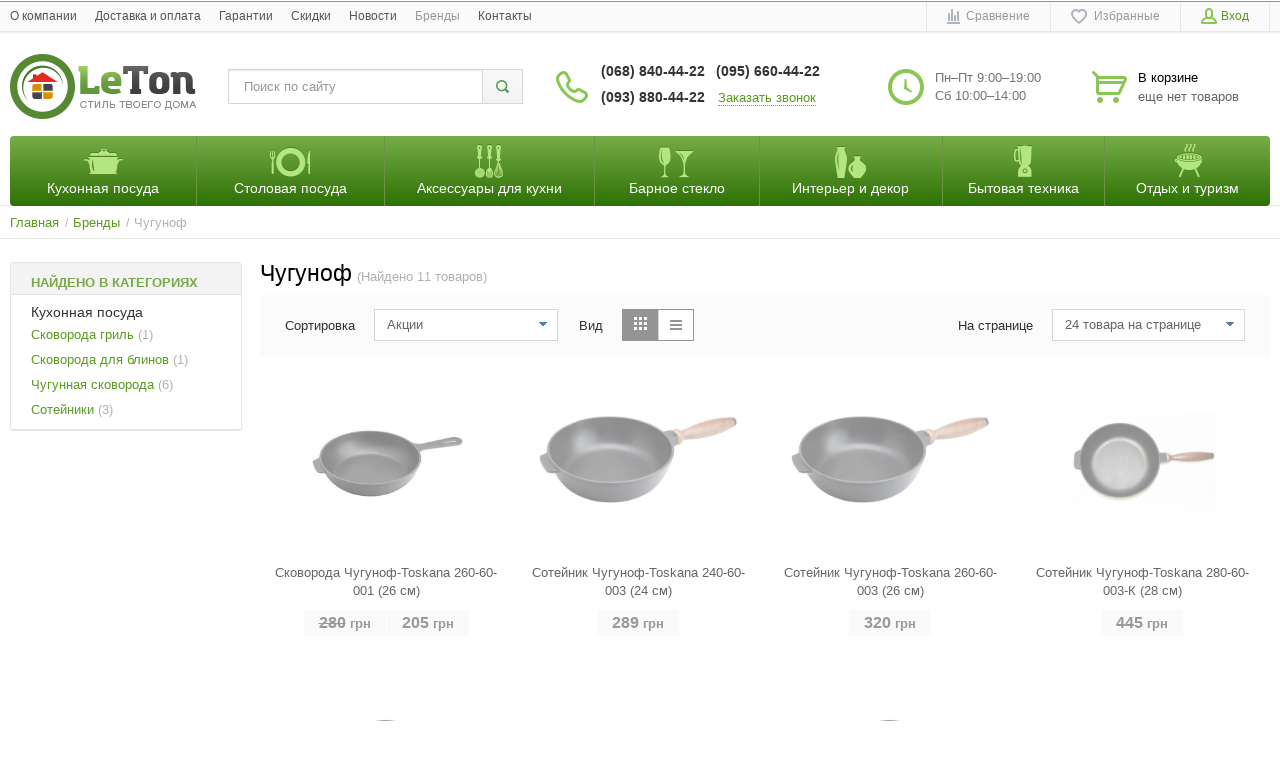

--- FILE ---
content_type: text/html; charset=UTF-8
request_url: https://leton.com.ua/shop/brand/chugunof
body_size: 30982
content:
<!DOCTYPE html>
<html lang="ru">
    <head>
        <meta charset="utf-8" />
        <title>Чугуноф - купить товары Чугуноф, Киев и Украина • Интернет-магазин Leton</title>
        <meta name="description" content="Оригинальная посуда Чугуноф от производителя в Киеве и Украине - лучший выбор и оптимальные цены на посуду  Чугуноф - • Интернет-магазин Leton" />
        <meta name="keywords" content="Посуда Чугуноф, производитель  Чугуноф,  Чугуноф Киев" />
        <meta name="generator" content="ImageCMS" />
        <meta name = "format-detection" content = "telephone=no" />
        <meta name="viewport" content="width=device-width, initial-scale=1, minimum-scale=1, maximum-scale=1, user-scalable=0" />
        <link rel="stylesheet" type="text/css" href="https://leton.com.ua/templates/fullMarket/css/style.css" media="all" />
        <link rel="stylesheet" type="text/css" href="https://leton.com.ua/templates/fullMarket/css/color_scheme_1/colorscheme.css" media="all" />
        <link rel="stylesheet" type="text/css" href="https://leton.com.ua/templates/fullMarket/css/color_scheme_1/color.css" media="all" />
        <link rel="stylesheet" type="text/css" href="https://leton.com.ua/templates/fullMarket/css/adaptive.css" media="all" />
        <link rel="stylesheet" type="text/css" href="https://leton.com.ua/templates/fullMarket/js/fancybox/jquery.fancybox-1.3.4.css" media="all" />
        <link href='https://fonts.googleapis.com/css?family=Roboto+Slab:400,700' rel='stylesheet' type='text/css'>
                                            <script type="text/javascript">
            var locale = "";
        </script>

        <script type="text/javascript" src="https://leton.com.ua/templates/fullMarket/js/jquery-1.8.3.min.js"></script>
        <!-- php vars to js -->
                        <script type="text/javascript">
                    var curr = 'грн',
            cartItemsProductsId = null,
            nextCs = '',
            nextCsCond = nextCs == '' ? false : true,
            pricePrecision = parseInt('0'),
            checkProdStock = "1", //use in plugin plus minus
            inServerCompare = parseInt("0"),
            inServerWishList = parseInt("0"),
            countViewProd = parseInt("0"),
            theme = "https://leton.com.ua/templates/fullMarket/",
            siteUrl = "https://leton.com.ua/",
            colorScheme = "css/color_scheme_1",
            isLogin = "0" === '1' ? true : false,
            typePage = "brand",
            typeMenu = "col";
        text = {
            search: function(text) {
                return 'Введите более' + ' ' + text + ' символов';
                        },
                        error: {
                            notLogin: 'В список желаний могут добавлять только авторизированные пользователи',
                                        fewsize: function(text) {
                                            return 'Выберите размер меньше или равно' + ' ' + text + ' пикселей';
                                                        },
                                                        enterName: 'Введите название'
                                                                }
                                                            }
    
        text.inCart = 'В корзине';
        text.pc = 'шт.';
        text.quant = 'Кол-во:';
        text.sum = 'Сумма:';
        text.toCart = 'Купить';
        text.pcs = 'Количество:';
        text.kits = 'Комплектов:';
        text.captchaText = 'Код протекции';
        text.plurProd = ['товар', 'товара', 'товаров'];
        text.plurKits = ['набор', 'набора', 'наборов'];
        text.plurComments = ['отзыв', 'отзыва', 'отзывов'];
</script>
        <script type="text/javascript" src="https://leton.com.ua/templates/fullMarket/js/settings.js"></script>
        <!--[if lte IE 9]><script type="text/javascript" src="//html5shiv.googlecode.com/svn/trunk/html5.js"></script><![endif]-->
        <!--[if lte IE 8]><link rel="stylesheet" type="text/css" href="https://leton.com.ua/templates/fullMarket/css/lte_ie_8.css" /><![endif]-->
        <!--[if IE 7]>
            <link rel="stylesheet" type="text/css" href="https://leton.com.ua/templates/fullMarket/css/ie_7.css" />
            <script src="https://leton.com.ua/templates/fullMarket/js/localStorageJSON.js"></script>
            <![endif]-->

        <link rel="icon" href="/uploads/images/favicon.ico" type="image/x-icon" />
        <link rel="shortcut icon" href="/uploads/images/favicon.ico" type="image/x-icon" />
     
           
    <script>
  (function(i,s,o,g,r,a,m){i['GoogleAnalyticsObject']=r;i[r]=i[r]||function(){
  (i[r].q=i[r].q||[]).push(arguments)},i[r].l=1*new Date();a=s.createElement(o),
  m=s.getElementsByTagName(o)[0];a.async=1;a.src=g;m.parentNode.insertBefore(a,m)
  })(window,document,'script','//www.google-analytics.com/analytics.js','ga');

  ga('create', 'UA-81510550-1', 'auto' );
  ga('require', 'displayfeatures');
  ga('send', 'pageview');
  
  ga('require', 'ecommerce', 'ecommerce.js');

</script></head>

    <body class="isChrome not-js brand">
        <script>
            if ('ontouchstart' in document.documentElement)
                document.body.className += ' isTouch';
            else
                document.body.className += ' notTouch';
        </script>
        <script>
    var langs = new Object();
        function lang(value) {
            return  langs[value];
        }
    
</script>        <script> 
 </script>        <div class="main-body">
            <div class="fon-header">
                <header>
                    <div class="top-header">
    <div class="container">
        <nav class="left-header">
            <ul class="nav nav-default-inline mq-w-768 mq-max mq-block" data-mq-max="768" data-mq-min="0" data-mq-target="#topMenuInMainMenu">
                
<li><a href="https://leton.com.ua/o-magazine" target="_self" title="O компании">O компании</a></li>

<li><a href="https://leton.com.ua/dostavka-i-oplata" target="_self" title="Доставка и оплата">Доставка и оплата</a></li>

<li><a href="https://leton.com.ua/garantii" target="_self" title="Гарантии">Гарантии</a></li>

<li><a href="https://leton.com.ua/skidki" target="_self" title="Скидки">Скидки</a></li>

<li><a href="https://leton.com.ua/novosti" target="_self" title="Новости">Новости</a></li>

<li class="active"><span>Бренды</span></li>
<li><a href="https://leton.com.ua/kontakty" target="_self" title="Контакты">Контакты</a></li>

            </ul>
            <ul class="nav nav-default-inline mq-w-768 mq-min mq-block">
                <li>
                    <button type="button" data-drop="#topMenuInMainMenu" data-place="noinherit" data-overlay-opacity="0">
                        Меню                    </button>
                    <ul class="drop drop-style" id="topMenuInMainMenu"></ul>
                </li>
            </ul>
        </nav>
        <ul class="items items-user-toolbar-top">
            <li class="compare-button">
                <div class="compare-list-btn tinyCompareList">
    <button data-href="https://leton.com.ua/shop/compare">
        <span class="js-empty empty" style="display: block">
            <span class="icon_compare_list"></span>
            <span class="text-el">Сравнение </span>
        </span>
        <span class="js-no-empty no-empty" >
            <span class="icon_compare_list"></span>
            <span class="text-el">Сравнение </span><span class="compareListCount"></span>
        </span>
    </button>
</div>
<div class="drop drop-info drop-info-compare">
    <span class="helper"></span>
    <span class="text-el">
        Ваш список <br/>
        “Список сравнения” пуст    </span>
</div>
            </li>
            <li>
                
<div class="wish-list-btn tinyWishList">
    <button data-href="https://leton.com.ua/wishlist">
        <span class="js-empty empty" style="display: block">
            <span class="icon_wish_list"></span>
            <span class="text-el">Избранные </span>
        </span>
        <span class="js-no-empty no-empty" >
            <span class="icon_wish_list"></span>
            <span class="text-el">Избранные </span><span class="wishListCount">0</span>
        </span>
    </button>
</div>            </li>
            <!--Start. Top menu and authentication data block-->
            <li class="btn-personal-area">
    <button type="button" id="loginButton" data-drop=".drop-enter" data-source="https://leton.com.ua/auth">
        <span class="icon_profile"></span>
        <span class="text-el">Вход</span>
    </button>
</li>
<!--Else show link for personal cabinet -->
            <!--End. Top menu and authentication data block-->
        </ul>
    </div>
</div>
<div class="content-header">
    <div class="container">
        <div class="left-content-header t-a_j">
            <!--        Logo-->
            <div class="logo-out">
                                <a href="https://leton.com.ua/" class="logo">
                    <img src="/uploads/images/logo.png" alt="Чугуноф - купить товары Чугуноф, Киев и Украина • Интернет-магазин Leton"/>
                </a>
                            </div>
            <!--                Start. contacts block-->
            <div class="top-search">
                <button class="small-search-btn">
                    <span class="icon_small_search"></span>
                </button>
                <form name="search" method="get" action="https://leton.com.ua/shop/search" class="search-form">
                    <input type="text" class="input-search" id="inputString" name="text" autocomplete="off" value="" placeholder="Поиск по сайту"/>
                    <span class="btn-search">
                        <button type="submit"><span class="icon_search"></span></button>
                    </span>
                    <div class="icon_times_drop"></div>
                    <div id="suggestions" class="drop drop-search"></div>
                </form>
            </div>
            <div class="phones-header">
                <div class="frame-ico">
                    <span class="icon_phone_header"></span>
                </div>
                <div>
                                        <div class="f-s_0">
                        <span class="phone">
                                                        <span class="phone-number">(068) 840-44-22</span>
                                                                                    <span class="phone-number"> (095) 660-44-22</span>
                                                                                    <span class="phone-number">(093) 880-44-22</span>
                                                                    <div class="btn-order-call">
                        <button data-drop="#ordercall" data-tab="true" data-source="https://leton.com.ua/shop/callback">
                            <span class="icon_order_call"></span>
                            <span class="text-el">Заказать звонок</span>
                        </button>
                        </span>
                    </div>
                    </div>
                </div>
            </div>
                        <div class="frame-time-work">
               <div class="frame-ico">
                <span class="icon_work"></span>
            </div>
            <div>
              <p>Пн&ndash;Пт 9:00&ndash;19:00 Сб 10:00&ndash;14:00</p>          </div>
      </div>
            <!-- End. Contacts block-->
      <!-- Start. Include cart data template-->
      <div id="tinyBask" class="frame-cleaner">
        
<div class="btn-bask">
    <button>
        <span class="frame-icon">
            <span class="helper"></span>
            <span class="icon_cleaner"></span>
        </span>
        <span class="text-cleaner">
            <span class="helper"></span>
            <span class="d_i-b">
                <span class="title text-el">В корзине</span>
                <span class="d_b">
                    <span class="text-el">еще нет товаров</span>
                </span>
                <span class="text-el small mq-w-768 mq-inline mq-min">0</span>
            </span>
        </span>
    </button>
</div>
    </div>
    <!-- End. Include cart data template-->
</div>
</div>
</div>
                </header>
                <div class="frame-menu-main horizontal-menu">
                    <!--    menu-row-category || menu-col-category-->
                <div class="container">
        <!-- mobile menu -->
    <div class="menu-mobile mq-w-480 mq-min mq-block menu-row-category">
        <div class="frame-item-menu-out">
            <span class="frame-title frame-toggle-title is-sub">
                <span class="title title-united"><span class="helper"></span><span class="text-el p_r">Каталог<span class="icon-is-sub"></span></span></span>
            </span>
            <table class="main-table-menu drop-main-table">
                <tbody>
                    <tr>
                        <td>
    <div class="frame-item-menu frameItemMenu">
        <div class="frame-title is-sub">
            <a href="https://leton.com.ua/kuhonnaia-posuda" title="Кухонная посуда" class="title">
                <span class="helper"></span>
                <span class="text-el">
                    <div class="menu-icon-container">
                        <span class="icon-menu"></span>
                       
                    </div>
                    <span >Кухонная посуда</span>

                </span>

            </a></div><div class="frame-drop-menu">
    <ul class="items">
        <li class="column_0">
    <a href="https://leton.com.ua/kuhonnaia-posuda/kastriuli" title="Кастрюли" class="title-category-l1  is-sub">
        <span class="helper"></span>
       
        <span class="text-el">Кастрюли</span>
         
    </a>
    <div class="frame-l2">
    <ul class="items">
        <li class="column2_0">
    <a href="https://leton.com.ua/kuhonnaia-posuda/kastriuli/emalirovannye-kastriuli" title="Эмалированные кастрюли">Эмалированные кастрюли</a>
    </li><li class="column2_0">
    <a href="https://leton.com.ua/kuhonnaia-posuda/kastriuli/kastriuli-nerzhaveiushchie" title="Кастрюли нержавеющие">Кастрюли нержавеющие</a>
    </li><li class="column2_0">
    <a href="https://leton.com.ua/kuhonnaia-posuda/kastriuli/keramicheskie-kastriuli" title="Керамические кастрюли">Керамические кастрюли</a>
    </li><li class="column2_0">
    <a href="https://leton.com.ua/kuhonnaia-posuda/kastriuli/aliuminievye-kastriuli" title="Алюминиевые кастрюли">Алюминиевые кастрюли</a>
    </li><li class="column2_0">
    <a href="https://leton.com.ua/kuhonnaia-posuda/kastriuli/chugunnye-kastriuli" title="Чугунные кастрюли">Чугунные кастрюли</a>
    </li><li class="column2_0">
    <a href="https://leton.com.ua/kuhonnaia-posuda/kastriuli/stekliannye-kastriuli" title="Стеклянные кастрюли">Стеклянные кастрюли</a>
    </li><li class="column2_0">
    <a href="https://leton.com.ua/kuhonnaia-posuda/kastriuli/nabory-kastriul" title="Наборы кастрюль">Наборы кастрюль</a>
    </li>    </ul>
</div></li><li class="column_0">
    <a href="https://leton.com.ua/kuhonnaia-posuda/skovorodki" title="Сковородки" class="title-category-l1  is-sub">
        <span class="helper"></span>
       
        <span class="text-el">Сковородки</span>
         
    </a>
    <div class="frame-l2">
    <ul class="items">
        <li class="column2_0">
    <a href="https://leton.com.ua/kuhonnaia-posuda/skovorodki/skovoroda-gril" title="Сковорода гриль">Сковорода гриль</a>
    </li><li class="column2_0">
    <a href="https://leton.com.ua/kuhonnaia-posuda/skovorodki/skovoroda-vok" title="Сковорода вок">Сковорода вок</a>
    </li><li class="column2_0">
    <a href="https://leton.com.ua/kuhonnaia-posuda/skovorodki/skovoroda-dlia-blinov" title="Сковорода для блинов">Сковорода для блинов</a>
    </li><li class="column2_0">
    <a href="https://leton.com.ua/kuhonnaia-posuda/skovorodki/chugunnaia-skovoroda" title="Чугунная сковорода">Чугунная сковорода</a>
    </li><li class="column2_0">
    <a href="https://leton.com.ua/kuhonnaia-posuda/skovorodki/universalnaia-skovoroda" title="Универсальная сковорода">Универсальная сковорода</a>
    </li>    </ul>
</div></li><li class="column_0">
    <a href="https://leton.com.ua/kuhonnaia-posuda/formy-dlia-vypechki" title="Формы для выпечки" class="title-category-l1  is-sub">
        <span class="helper"></span>
       
        <span class="text-el">Формы для выпечки</span>
         
    </a>
    <div class="frame-l2">
    <ul class="items">
        <li class="column2_0">
    <a href="https://leton.com.ua/kuhonnaia-posuda/formy-dlia-vypechki/keramicheskie-formy" title="Керамические формы">Керамические формы</a>
    </li><li class="column2_0">
    <a href="https://leton.com.ua/kuhonnaia-posuda/formy-dlia-vypechki/stekliannye-formy" title="Стеклянные формы">Стеклянные формы</a>
    </li><li class="column2_0">
    <a href="https://leton.com.ua/kuhonnaia-posuda/formy-dlia-vypechki/silikonovye-formy" title="Силиконовые формы">Силиконовые формы</a>
    </li><li class="column2_0">
    <a href="https://leton.com.ua/kuhonnaia-posuda/formy-dlia-vypechki/metallicheskie-formy" title="Металлические формы">Металлические формы</a>
    </li><li class="column2_0">
    <a href="https://leton.com.ua/kuhonnaia-posuda/formy-dlia-vypechki/razemnye-formy" title="Разьемные формы">Разьемные формы</a>
    </li><li class="column2_0">
    <a href="https://leton.com.ua/kuhonnaia-posuda/formy-dlia-vypechki/protiven" title="Противень">Противень</a>
    </li>    </ul>
</div></li><li class="column_0">
    <a href="https://leton.com.ua/kuhonnaia-posuda/nozhi" title="Ножи" class="title-category-l1  is-sub">
        <span class="helper"></span>
       
        <span class="text-el">Ножи</span>
         
    </a>
    <div class="frame-l2">
    <ul class="items">
        <li class="column2_0">
    <a href="https://leton.com.ua/kuhonnaia-posuda/nozhi/nabory-nozhei" title="Наборы ножей">Наборы ножей</a>
    </li><li class="column2_0">
    <a href="https://leton.com.ua/kuhonnaia-posuda/nozhi/spetsialnye-nozhi" title="Специальные ножи">Специальные ножи</a>
    </li><li class="column2_0">
    <a href="https://leton.com.ua/kuhonnaia-posuda/nozhi/metallicheskie-nozhi" title="Металлические ножи">Металлические ножи</a>
    </li><li class="column2_0">
    <a href="https://leton.com.ua/kuhonnaia-posuda/nozhi/keramicheskie-nozhi" title="Керамические ножи">Керамические ножи</a>
    </li><li class="column2_0">
    <a href="https://leton.com.ua/kuhonnaia-posuda/nozhi/nozh-santoku-iaponskie" title="Нож-сантоку (японские)">Нож-сантоку (японские)</a>
    </li><li class="column2_0">
    <a href="https://leton.com.ua/kuhonnaia-posuda/nozhi/derzhateli-i-kolody" title="Держатели и колоды">Держатели и колоды</a>
    </li><li class="column2_0">
    <a href="https://leton.com.ua/kuhonnaia-posuda/nozhi/tochilka-dlia-nozhei" title="Точилка для ножей">Точилка для ножей</a>
    </li>    </ul>
</div></li><li class="column_0">
    <a href="https://leton.com.ua/kuhonnaia-posuda/termos" title="Термосы" class="title-category-l1  is-sub">
        <span class="helper"></span>
       
        <span class="text-el">Термосы</span>
         
    </a>
    <div class="frame-l2">
    <ul class="items">
        <li class="column2_0">
    <a href="https://leton.com.ua/kuhonnaia-posuda/termos/termos-pishchevoi" title="Термос пищевой">Термос пищевой</a>
    </li><li class="column2_0">
    <a href="https://leton.com.ua/kuhonnaia-posuda/termos/detskii-termos" title="Детский термос">Детский термос</a>
    </li><li class="column2_0">
    <a href="https://leton.com.ua/kuhonnaia-posuda/termos/so-stekliannoi-kolboi" title="Термос со стеклянной колбой">Термос со стеклянной колбой</a>
    </li><li class="column2_0">
    <a href="https://leton.com.ua/kuhonnaia-posuda/termos/s-metallicheskoi-kolboi" title="Термос с металлической колбой">Термос с металлической колбой</a>
    </li>    </ul>
</div></li><li class="column_0">
    <a href="https://leton.com.ua/kuhonnaia-posuda/french-pressy-i-zavarniki" title="Френч-прессы, заварники" class="title-category-l1  is-sub">
        <span class="helper"></span>
       
        <span class="text-el">Френч-прессы, заварники</span>
         
    </a>
    <div class="frame-l2">
    <ul class="items">
        <li class="column2_0">
    <a href="https://leton.com.ua/kuhonnaia-posuda/french-pressy-i-zavarniki/french-press" title="Френч-пресс">Френч-пресс</a>
    </li><li class="column2_0">
    <a href="https://leton.com.ua/kuhonnaia-posuda/french-pressy-i-zavarniki/kolby-dlia-french-pressa" title="Колбы для френч-пресса">Колбы для френч-пресса</a>
    </li><li class="column2_0">
    <a href="https://leton.com.ua/kuhonnaia-posuda/french-pressy-i-zavarniki/zavarniki" title="Заварники">Заварники</a>
    </li>    </ul>
</div></li><li class="column_0">
    <a href="https://leton.com.ua/kuhonnaia-posuda/chainiki" title="Чайники" class="title-category-l1  is-sub">
        <span class="helper"></span>
       
        <span class="text-el">Чайники</span>
         
    </a>
    <div class="frame-l2">
    <ul class="items">
        <li class="column2_0">
    <a href="https://leton.com.ua/kuhonnaia-posuda/chainiki/stekliannye-chainiki" title="Стеклянные чайники">Стеклянные чайники</a>
    </li><li class="column2_0">
    <a href="https://leton.com.ua/kuhonnaia-posuda/chainiki/emalirovannye-chainiki" title="Эмалированные чайники">Эмалированные чайники</a>
    </li><li class="column2_0">
    <a href="https://leton.com.ua/kuhonnaia-posuda/chainiki/nerzhaveiushchie-chainiki" title="Нержавеющие чайники">Нержавеющие чайники</a>
    </li>    </ul>
</div></li><li class="column_0">
    <a href="https://leton.com.ua/kuhonnaia-posuda/termokruzhka" title="Термокружки" class="title-category-l1  is-sub">
        <span class="helper"></span>
       
        <span class="text-el">Термокружки</span>
         
    </a>
    <div class="frame-l2">
    <ul class="items">
        <li class="column2_0">
    <a href="https://leton.com.ua/kuhonnaia-posuda/termokruzhka/termokruzhki-nerzhaveiushchie" title="Термокружки нержавеющие">Термокружки нержавеющие</a>
    </li><li class="column2_0">
    <a href="https://leton.com.ua/kuhonnaia-posuda/termokruzhka/plastikovye-termokruzhki" title="Пластиковые термокружки">Пластиковые термокружки</a>
    </li>    </ul>
</div></li><li class="column_0">
    <a href="https://leton.com.ua/kuhonnaia-posuda/dzhezva-turka" title="Джезва" class="title-category-l1  is-sub">
        <span class="helper"></span>
       
        <span class="text-el">Джезва</span>
         
    </a>
    <div class="frame-l2">
    <ul class="items">
        <li class="column2_0">
    <a href="https://leton.com.ua/kuhonnaia-posuda/dzhezva-turka/mednaia-turka" title="Медная турка">Медная турка</a>
    </li><li class="column2_0">
    <a href="https://leton.com.ua/kuhonnaia-posuda/dzhezva-turka/keramicheskaia-turka" title="Керамическая турка">Керамическая турка</a>
    </li><li class="column2_0">
    <a href="https://leton.com.ua/kuhonnaia-posuda/dzhezva-turka/nerzhaveiushchaia-turka" title="Нержавеющая турка">Нержавеющая турка</a>
    </li>    </ul>
</div></li><li class="column_0">
    <a href="https://leton.com.ua/kuhonnaia-posuda/butylki" title="Бутылки" class="title-category-l1  is-sub">
        <span class="helper"></span>
       
        <span class="text-el">Бутылки</span>
         
    </a>
    <div class="frame-l2">
    <ul class="items">
        <li class="column2_0">
    <a href="https://leton.com.ua/kuhonnaia-posuda/butylki/butylki-dlia-sporta" title="Бутылки для спорта">Бутылки для спорта</a>
    </li><li class="column2_0">
    <a href="https://leton.com.ua/kuhonnaia-posuda/butylki/stekliannye-butylki" title="Стеклянные бутылки">Стеклянные бутылки</a>
    </li><li class="column2_0">
    <a href="https://leton.com.ua/kuhonnaia-posuda/butylki/plastikovye-butylki" title="Пластиковые бутылки">Пластиковые бутылки</a>
    </li>    </ul>
</div></li><li class="column_0">
    <a href="https://leton.com.ua/kuhonnaia-posuda/banki" title="Банки" class="title-category-l1  is-sub">
        <span class="helper"></span>
       
        <span class="text-el">Банки</span>
         
    </a>
    <div class="frame-l2">
    <ul class="items">
        <li class="column2_0">
    <a href="https://leton.com.ua/kuhonnaia-posuda/banki/stekliannye-banochki" title="Стеклянные баночки">Стеклянные баночки</a>
    </li><li class="column2_0">
    <a href="https://leton.com.ua/kuhonnaia-posuda/banki/banki-dlia-sypuchih" title="Банки для сыпучих">Банки для сыпучих</a>
    </li><li class="column2_0">
    <a href="https://leton.com.ua/kuhonnaia-posuda/banki/zhestianye-banki" title="Жестяные банки">Жестяные банки</a>
    </li><li class="column2_0">
    <a href="https://leton.com.ua/kuhonnaia-posuda/banki/banochki-dlia-spetsii" title="Баночки для специй">Баночки для специй</a>
    </li>    </ul>
</div></li><li class="column_0">
    <a href="https://leton.com.ua/kuhonnaia-posuda/konteinery-dlia-edy" title="Контейнеры для еды" class="title-category-l1  is-sub">
        <span class="helper"></span>
       
        <span class="text-el">Контейнеры для еды</span>
         
    </a>
    <div class="frame-l2">
    <ul class="items">
        <li class="column2_0">
    <a href="https://leton.com.ua/kuhonnaia-posuda/konteinery-dlia-edy/plastikovye-konteinery" title="Пластиковые контейнеры">Пластиковые контейнеры</a>
    </li><li class="column2_0">
    <a href="https://leton.com.ua/kuhonnaia-posuda/konteinery-dlia-edy/vakuumnye-konteinery" title="Вакуумные контейнеры">Вакуумные контейнеры</a>
    </li><li class="column2_0">
    <a href="https://leton.com.ua/kuhonnaia-posuda/konteinery-dlia-edy/stekliannye-konteinery" title="Стеклянные контейнеры">Стеклянные контейнеры</a>
    </li><li class="column2_0">
    <a href="https://leton.com.ua/kuhonnaia-posuda/konteinery-dlia-edy/metallicheskie-konteinery" title="Металлические контейнеры">Металлические контейнеры</a>
    </li>    </ul>
</div></li><li class="column_0">
    <a href="https://leton.com.ua/kuhonnaia-posuda/kryshki" title="Крышки" class="title-category-l1  is-sub">
        <span class="helper"></span>
       
        <span class="text-el">Крышки</span>
         
    </a>
    <div class="frame-l2">
    <ul class="items">
        <li class="column2_0">
    <a href="https://leton.com.ua/kuhonnaia-posuda/kryshki/silikonovye-kryshki" title="Силиконовые крышки">Силиконовые крышки</a>
    </li><li class="column2_0">
    <a href="https://leton.com.ua/kuhonnaia-posuda/kryshki/stekliannye-kryshki" title="Стеклянные крышки">Стеклянные крышки</a>
    </li>    </ul>
</div></li><li class="column_0">
    <a href="https://leton.com.ua/kuhonnaia-posuda/kofevarki" title="Кофеварки" class="title-category-l1  is-sub">
        <span class="helper"></span>
       
        <span class="text-el">Кофеварки</span>
         
    </a>
    <div class="frame-l2">
    <ul class="items">
        <li class="column2_0">
    <a href="https://leton.com.ua/kuhonnaia-posuda/kofevarki/turka" title="Турка">Турка</a>
    </li><li class="column2_0">
    <a href="https://leton.com.ua/kuhonnaia-posuda/kofevarki/geizernaia-kofevarka" title="Гейзерная кофеварка">Гейзерная кофеварка</a>
    </li>    </ul>
</div></li><li class="column_0">
    <a href="https://leton.com.ua/kuhonnaia-posuda/gusiatnitsy" title="Гусятницы" class="title-category-l1  is-sub">
        <span class="helper"></span>
       
        <span class="text-el">Гусятницы</span>
         
    </a>
    <div class="frame-l2">
    <ul class="items">
        <li class="column2_0">
    <a href="https://leton.com.ua/kuhonnaia-posuda/gusiatnitsy/chugunnye-gusiatnitsy" title="Чугунные гусятницы">Чугунные гусятницы</a>
    </li><li class="column2_0">
    <a href="https://leton.com.ua/kuhonnaia-posuda/gusiatnitsy/aliuminievye-gusiatnitsy" title="Алюминиевые гусятницы">Алюминиевые гусятницы</a>
    </li><li class="column2_0">
    <a href="https://leton.com.ua/kuhonnaia-posuda/gusiatnitsy/stekliannye-gusiatnitsy" title="Стеклянные гусятницы">Стеклянные гусятницы</a>
    </li>    </ul>
</div></li><li class="column_0">
    <a href="https://leton.com.ua/kuhonnaia-posuda/marmity" title="Мармиты" class="title-category-l1  is-sub">
        <span class="helper"></span>
       
        <span class="text-el">Мармиты</span>
         
    </a>
    <div class="frame-l2">
    <ul class="items">
        <li class="column2_0">
    <a href="https://leton.com.ua/kuhonnaia-posuda/marmity/stekliannye-marmity" title="Стеклянные мармиты">Стеклянные мармиты</a>
    </li><li class="column2_0">
    <a href="https://leton.com.ua/kuhonnaia-posuda/marmity/keramicheskie-marmity" title="Керамические мармиты">Керамические мармиты</a>
    </li>    </ul>
</div></li><li class="column_0">
    <a href="https://leton.com.ua/kuhonnaia-posuda/parovarka" title="Пароварка" class="title-category-l1  is-sub">
        <span class="helper"></span>
       
        <span class="text-el">Пароварка</span>
         
    </a>
    <div class="frame-l2">
    <ul class="items">
        <li class="column2_0">
    <a href="https://leton.com.ua/kuhonnaia-posuda/parovarka/kastriulia-parovarka" title="Кастрюля-пароварка">Кастрюля-пароварка</a>
    </li><li class="column2_0">
    <a href="https://leton.com.ua/kuhonnaia-posuda/parovarka/vstavka-parovarka" title="Вставка- пароварка">Вставка- пароварка</a>
    </li>    </ul>
</div></li><li class="column_0">
    <a href="https://leton.com.ua/kuhonnaia-posuda/skorovarki-i-sokovarki" title="Скороварки и соковарки" class="title-category-l1  is-sub">
        <span class="helper"></span>
       
        <span class="text-el">Скороварки и соковарки</span>
         
    </a>
    <div class="frame-l2">
    <ul class="items">
        <li class="column2_0">
    <a href="https://leton.com.ua/kuhonnaia-posuda/skorovarki-i-sokovarki/skorovarka" title="Скороварка">Скороварка</a>
    </li><li class="column2_0">
    <a href="https://leton.com.ua/kuhonnaia-posuda/skorovarki-i-sokovarki/sokovarka" title="Соковарка">Соковарка</a>
    </li>    </ul>
</div></li><li class="column_0">
    <a href="https://leton.com.ua/kuhonnaia-posuda/kazany" title="Казаны" class="title-category-l1  is-sub">
        <span class="helper"></span>
       
        <span class="text-el">Казаны</span>
         
    </a>
    <div class="frame-l2">
    <ul class="items">
        <li class="column2_0">
    <a href="https://leton.com.ua/kuhonnaia-posuda/kazany/aliuminievyi-kazan" title="Алюминиевый казан">Алюминиевый казан</a>
    </li><li class="column2_0">
    <a href="https://leton.com.ua/kuhonnaia-posuda/kazany/chugunnyi-kazan" title="Чугунный казан">Чугунный казан</a>
    </li>    </ul>
</div></li><li class="column_0">
    <a href="https://leton.com.ua/kuhonnaia-posuda/soteiniki" title="Сотейники" class="title-category-l1 ">
        <span class="helper"></span>
       
        <span class="text-el">Сотейники</span>
         
    </a>
    </li><li class="column_0">
    <a href="https://leton.com.ua/kuhonnaia-posuda/kovshi" title="Ковши" class="title-category-l1 ">
        <span class="helper"></span>
       
        <span class="text-el">Ковши</span>
         
    </a>
    </li><li class="column_0">
    <a href="https://leton.com.ua/kuhonnaia-posuda/fondiushnitsy" title="Фондюшницы" class="title-category-l1 ">
        <span class="helper"></span>
       
        <span class="text-el">Фондюшницы</span>
         
    </a>
    </li><li class="column_0">
    <a href="https://leton.com.ua/kuhonnaia-posuda/lapsherezka" title="Лапшерезка" class="title-category-l1 ">
        <span class="helper"></span>
       
        <span class="text-el">Лапшерезка</span>
         
    </a>
    </li><li class="column_0">
    <a href="https://leton.com.ua/kuhonnaia-posuda/kofemolka" title="Кофемолка" class="title-category-l1 ">
        <span class="helper"></span>
       
        <span class="text-el">Кофемолка</span>
         
    </a>
    </li><li class="column_0">
    <a href="https://leton.com.ua/kuhonnaia-posuda/molochnik" title="Молочник" class="title-category-l1 ">
        <span class="helper"></span>
       
        <span class="text-el">Молочник</span>
         
    </a>
    </li>    </ul>
</div>    </div>
</td><td>
    <div class="frame-item-menu frameItemMenu">
        <div class="frame-title is-sub">
            <a href="https://leton.com.ua/stolovaia-posuda" title="Столовая посуда" class="title">
                <span class="helper"></span>
                <span class="text-el">
                    <div class="menu-icon-container">
                        <span class="icon-menu"></span>
                       
                    </div>
                    <span >Столовая посуда</span>

                </span>

            </a></div><div class="frame-drop-menu">
    <ul class="items">
        <li class="column_0">
    <a href="https://leton.com.ua/stolovaia-posuda/tarelki" title="Тарелки" class="title-category-l1  is-sub">
        <span class="helper"></span>
       
        <span class="text-el">Тарелки</span>
         
    </a>
    <div class="frame-l2">
    <ul class="items">
        <li class="column2_0">
    <a href="https://leton.com.ua/stolovaia-posuda/tarelki/tarelki-dlia-supa" title="Тарелки для супа">Тарелки для супа</a>
    </li><li class="column2_0">
    <a href="https://leton.com.ua/stolovaia-posuda/tarelki/stolovye-tarelki-podstavnye" title="Столовые тарелки (подставные)">Столовые тарелки (подставные)</a>
    </li><li class="column2_0">
    <a href="https://leton.com.ua/stolovaia-posuda/tarelki/desertnye-tarelki" title="Десертные тарелки">Десертные тарелки</a>
    </li><li class="column2_0">
    <a href="https://leton.com.ua/stolovaia-posuda/tarelki/bliudo" title="Блюдо">Блюдо</a>
    </li><li class="column2_0">
    <a href="https://leton.com.ua/stolovaia-posuda/tarelki/tarelki-dlia-pitstsy" title="Тарелки для пиццы">Тарелки для пиццы</a>
    </li>    </ul>
</div></li><li class="column_0">
    <a href="https://leton.com.ua/stolovaia-posuda/chashki" title="Чашки" class="title-category-l1  is-sub">
        <span class="helper"></span>
       
        <span class="text-el">Чашки</span>
         
    </a>
    <div class="frame-l2">
    <ul class="items">
        <li class="column2_0">
    <a href="https://leton.com.ua/stolovaia-posuda/chashki/chashki-dlia-chaia" title="Чашки для чая">Чашки для чая</a>
    </li><li class="column2_0">
    <a href="https://leton.com.ua/stolovaia-posuda/chashki/chashki-dlia-kofe" title="Чашки для кофе">Чашки для кофе</a>
    </li><li class="column2_0">
    <a href="https://leton.com.ua/stolovaia-posuda/chashki/kruzhka-chashka" title="Кружка (чашка)">Кружка (чашка)</a>
    </li><li class="column2_0">
    <a href="https://leton.com.ua/stolovaia-posuda/chashki/nabor-chashek" title="Набор чашек">Набор чашек</a>
    </li><li class="column2_0">
    <a href="https://leton.com.ua/stolovaia-posuda/chashki/bulonnitsa" title="Бульонница">Бульонница</a>
    </li>    </ul>
</div></li><li class="column_0">
    <a href="https://leton.com.ua/stolovaia-posuda/stolovye-pribory" title="Столовые приборы" class="title-category-l1  is-sub">
        <span class="helper"></span>
       
        <span class="text-el">Столовые приборы</span>
         
    </a>
    <div class="frame-l2">
    <ul class="items">
        <li class="column2_0">
    <a href="https://leton.com.ua/stolovaia-posuda/stolovye-pribory/nabor-stolovyh-priborov" title="Набор столовых приборов">Набор столовых приборов</a>
    </li><li class="column2_0">
    <a href="https://leton.com.ua/stolovaia-posuda/stolovye-pribory/stolovye-lozhki" title="Столовые ложки">Столовые ложки</a>
    </li><li class="column2_0">
    <a href="https://leton.com.ua/stolovaia-posuda/stolovye-pribory/chainye-lozhki" title="Чайные ложки">Чайные ложки</a>
    </li><li class="column2_0">
    <a href="https://leton.com.ua/stolovaia-posuda/stolovye-pribory/kofeinye-lozhki" title="Кофейные ложки">Кофейные ложки</a>
    </li><li class="column2_0">
    <a href="https://leton.com.ua/stolovaia-posuda/stolovye-pribory/vilki" title="Вилки">Вилки</a>
    </li><li class="column2_0">
    <a href="https://leton.com.ua/stolovaia-posuda/stolovye-pribory/stolovye-nozhi" title="Столовые ножи">Столовые ножи</a>
    </li>    </ul>
</div></li><li class="column_0">
    <a href="https://leton.com.ua/stolovaia-posuda/servizy" title="Сервизы" class="title-category-l1  is-sub">
        <span class="helper"></span>
       
        <span class="text-el">Сервизы</span>
         
    </a>
    <div class="frame-l2">
    <ul class="items">
        <li class="column2_0">
    <a href="https://leton.com.ua/stolovaia-posuda/servizy/stolovyi-serviz" title="Столовый сервиз">Столовый сервиз</a>
    </li><li class="column2_0">
    <a href="https://leton.com.ua/stolovaia-posuda/servizy/chainyi-serviz" title="Чайный сервиз">Чайный сервиз</a>
    </li><li class="column2_0">
    <a href="https://leton.com.ua/stolovaia-posuda/servizy/kofeinyi-serviz" title="Кофейный сервиз">Кофейный сервиз</a>
    </li>    </ul>
</div></li><li class="column_0">
    <a href="https://leton.com.ua/stolovaia-posuda/detskaia-posuda" title="Посуда для детей" class="title-category-l1  is-sub">
        <span class="helper"></span>
       
        <span class="text-el">Посуда для детей</span>
         
    </a>
    <div class="frame-l2">
    <ul class="items">
        <li class="column2_0">
    <a href="https://leton.com.ua/stolovaia-posuda/detskaia-posuda/nabor-detskoi-posudy" title="Набор детской посуды">Набор детской посуды</a>
    </li><li class="column2_0">
    <a href="https://leton.com.ua/stolovaia-posuda/detskaia-posuda/detskie-tarelki" title="Детские тарелки">Детские тарелки</a>
    </li><li class="column2_0">
    <a href="https://leton.com.ua/stolovaia-posuda/detskaia-posuda/detskie-chashki" title="Детские чашки, стаканы">Детские чашки, стаканы</a>
    </li><li class="column2_0">
    <a href="https://leton.com.ua/stolovaia-posuda/detskaia-posuda/detskie-stolovye-pribory" title="Детские столовые приборы">Детские столовые приборы</a>
    </li><li class="column2_0">
    <a href="https://leton.com.ua/stolovaia-posuda/detskaia-posuda/detskie-butylochki" title="Детские бутылочки">Детские бутылочки</a>
    </li>    </ul>
</div></li><li class="column_0">
    <a href="https://leton.com.ua/stolovaia-posuda/salatniki-miski" title="Салатники, миски" class="title-category-l1  is-sub">
        <span class="helper"></span>
       
        <span class="text-el">Салатники, миски</span>
         
    </a>
    <div class="frame-l2">
    <ul class="items">
        <li class="column2_0">
    <a href="https://leton.com.ua/stolovaia-posuda/salatniki-miski/salatnik" title="Салатник">Салатник</a>
    </li><li class="column2_0">
    <a href="https://leton.com.ua/stolovaia-posuda/salatniki-miski/miska" title="Миска">Миска</a>
    </li>    </ul>
</div></li><li class="column_0">
    <a href="https://leton.com.ua/stolovaia-posuda/menazhnitsy-sousniki" title="Менажницы, соусники" class="title-category-l1  is-sub">
        <span class="helper"></span>
       
        <span class="text-el">Менажницы, соусники</span>
         
    </a>
    <div class="frame-l2">
    <ul class="items">
        <li class="column2_0">
    <a href="https://leton.com.ua/stolovaia-posuda/menazhnitsy-sousniki/menazhnitsa" title="Менажница">Менажница</a>
    </li><li class="column2_0">
    <a href="https://leton.com.ua/stolovaia-posuda/menazhnitsy-sousniki/sousnik" title="Соусник">Соусник</a>
    </li>    </ul>
</div></li><li class="column_0">
    <a href="https://leton.com.ua/stolovaia-posuda/kremanki" title="Креманки" class="title-category-l1 ">
        <span class="helper"></span>
       
        <span class="text-el">Креманки</span>
         
    </a>
    </li><li class="column_0">
    <a href="https://leton.com.ua/stolovaia-posuda/nabory-dlia-sushi" title="Наборы для суши" class="title-category-l1 ">
        <span class="helper"></span>
       
        <span class="text-el">Наборы для суши</span>
         
    </a>
    </li><li class="column_0">
    <a href="https://leton.com.ua/stolovaia-posuda/tortovnitsy" title="Тортовницы" class="title-category-l1 ">
        <span class="helper"></span>
       
        <span class="text-el">Тортовницы</span>
         
    </a>
    </li><li class="column_0">
    <a href="https://leton.com.ua/stolovaia-posuda/fruktovnitsy-konfetnitsy" title="Фруктовницы, конфетницы" class="title-category-l1 ">
        <span class="helper"></span>
       
        <span class="text-el">Фруктовницы, конфетницы</span>
         
    </a>
    </li>    </ul>
</div>    </div>
</td><td>
    <div class="frame-item-menu frameItemMenu">
        <div class="frame-title is-sub">
            <a href="https://leton.com.ua/aksessuary-dlia-kuhni" title="Аксессуары для кухни" class="title">
                <span class="helper"></span>
                <span class="text-el">
                    <div class="menu-icon-container">
                        <span class="icon-menu"></span>
                       
                    </div>
                    <span >Аксессуары для кухни</span>

                </span>

            </a></div><div class="frame-drop-menu">
    <ul class="items">
        <li class="column_0">
    <a href="https://leton.com.ua/aksessuary-dlia-kuhni/venchik" title="Венчик" class="title-category-l1 ">
        <span class="helper"></span>
       
        <span class="text-el">Венчик</span>
         
    </a>
    </li><li class="column_0">
    <a href="https://leton.com.ua/aksessuary-dlia-kuhni/vishnechistki" title="Вишнечистки" class="title-category-l1 ">
        <span class="helper"></span>
       
        <span class="text-el">Вишнечистки</span>
         
    </a>
    </li><li class="column_0">
    <a href="https://leton.com.ua/aksessuary-dlia-kuhni/durshlag-sito-sushka" title="Дуршлаг, сито" class="title-category-l1 ">
        <span class="helper"></span>
       
        <span class="text-el">Дуршлаг, сито</span>
         
    </a>
    </li><li class="column_0">
    <a href="https://leton.com.ua/aksessuary-dlia-kuhni/kartofelemialki" title="Картофелемялки" class="title-category-l1 ">
        <span class="helper"></span>
       
        <span class="text-el">Картофелемялки</span>
         
    </a>
    </li><li class="column_0">
    <a href="https://leton.com.ua/aksessuary-dlia-kuhni/kuhonnyi-nabor" title="Кухонный набор" class="title-category-l1 ">
        <span class="helper"></span>
       
        <span class="text-el">Кухонный набор</span>
         
    </a>
    </li><li class="column_0">
    <a href="https://leton.com.ua/aksessuary-dlia-kuhni/kuhonnaia-lozhka-vilka" title="Кухонная ложка, вилка" class="title-category-l1 ">
        <span class="helper"></span>
       
        <span class="text-el">Кухонная ложка, вилка</span>
         
    </a>
    </li><li class="column_0">
    <a href="https://leton.com.ua/aksessuary-dlia-kuhni/kuhonnye-nozhnitsy" title="Кухонные ножницы" class="title-category-l1 ">
        <span class="helper"></span>
       
        <span class="text-el">Кухонные ножницы</span>
         
    </a>
    </li><li class="column_0">
    <a href="https://leton.com.ua/aksessuary-dlia-kuhni/kuhonnye-shchiptsy" title="Кухонные щипцы" class="title-category-l1 ">
        <span class="helper"></span>
       
        <span class="text-el">Кухонные щипцы</span>
         
    </a>
    </li><li class="column_0">
    <a href="https://leton.com.ua/aksessuary-dlia-kuhni/lopatki" title="Лопатки, кисточки" class="title-category-l1 ">
        <span class="helper"></span>
       
        <span class="text-el">Лопатки, кисточки</span>
         
    </a>
    </li><li class="column_0">
    <a href="https://leton.com.ua/aksessuary-dlia-kuhni/maslenka" title="Масленка" class="title-category-l1 ">
        <span class="helper"></span>
       
        <span class="text-el">Масленка</span>
         
    </a>
    </li><li class="column_0">
    <a href="https://leton.com.ua/aksessuary-dlia-kuhni/mernye-stakany" title="Мерные стаканы" class="title-category-l1 ">
        <span class="helper"></span>
       
        <span class="text-el">Мерные стаканы</span>
         
    </a>
    </li><li class="column_0">
    <a href="https://leton.com.ua/aksessuary-dlia-kuhni/molotki-toporiki" title="Молотки, топорики" class="title-category-l1 ">
        <span class="helper"></span>
       
        <span class="text-el">Молотки, топорики</span>
         
    </a>
    </li><li class="column_0">
    <a href="https://leton.com.ua/aksessuary-dlia-kuhni/nabory-dlia-spetsii" title="Наборы для специй" class="title-category-l1 ">
        <span class="helper"></span>
       
        <span class="text-el">Наборы для специй</span>
         
    </a>
    </li><li class="column_0">
    <a href="https://leton.com.ua/aksessuary-dlia-kuhni/orehokoly" title="Орехоколы" class="title-category-l1 ">
        <span class="helper"></span>
       
        <span class="text-el">Орехоколы</span>
         
    </a>
    </li><li class="column_0">
    <a href="https://leton.com.ua/aksessuary-dlia-kuhni/otkryvalki" title="Открывалки" class="title-category-l1 ">
        <span class="helper"></span>
       
        <span class="text-el">Открывалки</span>
         
    </a>
    </li><li class="column_0">
    <a href="https://leton.com.ua/aksessuary-dlia-kuhni/podnosy-raznosy" title="Подносы, разносы" class="title-category-l1 ">
        <span class="helper"></span>
       
        <span class="text-el">Подносы, разносы</span>
         
    </a>
    </li><li class="column_0">
    <a href="https://leton.com.ua/aksessuary-dlia-kuhni/podstavki-dlia-posudy" title="Подставки для посуды" class="title-category-l1 ">
        <span class="helper"></span>
       
        <span class="text-el">Подставки для посуды</span>
         
    </a>
    </li><li class="column_0">
    <a href="https://leton.com.ua/aksessuary-dlia-kuhni/polovnik" title="Половник" class="title-category-l1 ">
        <span class="helper"></span>
       
        <span class="text-el">Половник</span>
         
    </a>
    </li><li class="column_0">
    <a href="https://leton.com.ua/aksessuary-dlia-kuhni/prihvatki" title="Прихватки" class="title-category-l1 ">
        <span class="helper"></span>
       
        <span class="text-el">Прихватки</span>
         
    </a>
    </li><li class="column_0">
    <a href="https://leton.com.ua/aksessuary-dlia-kuhni/probki-dlia-butylok" title="Пробки для бутылок" class="title-category-l1 ">
        <span class="helper"></span>
       
        <span class="text-el">Пробки для бутылок</span>
         
    </a>
    </li><li class="column_0">
    <a href="https://leton.com.ua/aksessuary-dlia-kuhni/razdelochnye-doski" title="Разделочные доски" class="title-category-l1 ">
        <span class="helper"></span>
       
        <span class="text-el">Разделочные доски</span>
         
    </a>
    </li><li class="column_0">
    <a href="https://leton.com.ua/aksessuary-dlia-kuhni/salfetnitsy" title="Салфетницы" class="title-category-l1 ">
        <span class="helper"></span>
       
        <span class="text-el">Салфетницы</span>
         
    </a>
    </li><li class="column_0">
    <a href="https://leton.com.ua/aksessuary-dlia-kuhni/saharnitsy" title="Сахарницы" class="title-category-l1 ">
        <span class="helper"></span>
       
        <span class="text-el">Сахарницы</span>
         
    </a>
    </li><li class="column_0">
    <a href="https://leton.com.ua/aksessuary-dlia-kuhni/silikonovye-kovriki" title="Силиконовые коврики" class="title-category-l1 ">
        <span class="helper"></span>
       
        <span class="text-el">Силиконовые коврики</span>
         
    </a>
    </li><li class="column_0">
    <a href="https://leton.com.ua/aksessuary-dlia-kuhni/skalki" title="Скалки" class="title-category-l1 ">
        <span class="helper"></span>
       
        <span class="text-el">Скалки</span>
         
    </a>
    </li><li class="column_0">
    <a href="https://leton.com.ua/aksessuary-dlia-kuhni/sushki-dlia-posudy" title="Сушки для посуды" class="title-category-l1 ">
        <span class="helper"></span>
       
        <span class="text-el">Сушки для посуды</span>
         
    </a>
    </li><li class="column_0">
    <a href="https://leton.com.ua/aksessuary-dlia-kuhni/terki-i-shinkovki" title="Терки и шинковки" class="title-category-l1 ">
        <span class="helper"></span>
       
        <span class="text-el">Терки и шинковки</span>
         
    </a>
    </li><li class="column_0">
    <a href="https://leton.com.ua/aksessuary-dlia-kuhni/stupki" title="Ступки" class="title-category-l1 ">
        <span class="helper"></span>
       
        <span class="text-el">Ступки</span>
         
    </a>
    </li><li class="column_0">
    <a href="https://leton.com.ua/aksessuary-dlia-kuhni/formy-dlia-lda" title="Формы для льда" class="title-category-l1 ">
        <span class="helper"></span>
       
        <span class="text-el">Формы для льда</span>
         
    </a>
    </li><li class="column_0">
    <a href="https://leton.com.ua/aksessuary-dlia-kuhni/hlebnitsy" title="Хлебницы" class="title-category-l1 ">
        <span class="helper"></span>
       
        <span class="text-el">Хлебницы</span>
         
    </a>
    </li><li class="column_0">
    <a href="https://leton.com.ua/aksessuary-dlia-kuhni/chesnokodavka" title="Чеснокодавка" class="title-category-l1 ">
        <span class="helper"></span>
       
        <span class="text-el">Чеснокодавка</span>
         
    </a>
    </li><li class="column_0">
    <a href="https://leton.com.ua/aksessuary-dlia-kuhni/shtopory" title="Штопоры" class="title-category-l1 ">
        <span class="helper"></span>
       
        <span class="text-el">Штопоры</span>
         
    </a>
    </li><li class="column_0">
    <a href="https://leton.com.ua/aksessuary-dlia-kuhni/shumovki" title="Шумовки" class="title-category-l1 ">
        <span class="helper"></span>
       
        <span class="text-el">Шумовки</span>
         
    </a>
    </li>    </ul>
</div>    </div>
</td><td>
    <div class="frame-item-menu frameItemMenu">
        <div class="frame-title is-sub">
            <a href="https://leton.com.ua/barnoe-steklo" title="Барное стекло" class="title">
                <span class="helper"></span>
                <span class="text-el">
                    <div class="menu-icon-container">
                        <span class="icon-menu"></span>
                       
                    </div>
                    <span >Барное стекло</span>

                </span>

            </a></div><div class="frame-drop-menu">
    <ul class="items">
        <li class="column_0">
    <a href="https://leton.com.ua/barnoe-steklo/bokaly" title="Бокалы" class="title-category-l1  is-sub">
        <span class="helper"></span>
       
        <span class="text-el">Бокалы</span>
         
    </a>
    <div class="frame-l2">
    <ul class="items">
        <li class="column2_0">
    <a href="https://leton.com.ua/barnoe-steklo/bokaly/bokaly-dlia-vina" title="Бокалы для вина">Бокалы для вина</a>
    </li><li class="column2_0">
    <a href="https://leton.com.ua/barnoe-steklo/bokaly/bokaly-dlia-shampanskogo" title="Бокалы для шампанского">Бокалы для шампанского</a>
    </li><li class="column2_0">
    <a href="https://leton.com.ua/barnoe-steklo/bokaly/bokaly-dlia-koniaka" title="Бокалы для коньяка">Бокалы для коньяка</a>
    </li><li class="column2_0">
    <a href="https://leton.com.ua/barnoe-steklo/bokaly/bokaly-dlia-martini" title="Бокалы для мартини">Бокалы для мартини</a>
    </li><li class="column2_0">
    <a href="https://leton.com.ua/barnoe-steklo/bokaly/bokaly-dlia-glintveina" title="Бокалы для глинтвейна">Бокалы для глинтвейна</a>
    </li><li class="column2_0">
    <a href="https://leton.com.ua/barnoe-steklo/bokaly/bokaly-dlia-kokteilei" title="Бокалы для коктейлей">Бокалы для коктейлей</a>
    </li><li class="column2_0">
    <a href="https://leton.com.ua/barnoe-steklo/bokaly/pivnye-bokaly" title="Пивные бокалы">Пивные бокалы</a>
    </li>    </ul>
</div></li><li class="column_0">
    <a href="https://leton.com.ua/barnoe-steklo/stakany-barnoe-steklo" title="Стаканы" class="title-category-l1  is-sub">
        <span class="helper"></span>
       
        <span class="text-el">Стаканы</span>
         
    </a>
    <div class="frame-l2">
    <ul class="items">
        <li class="column2_0">
    <a href="https://leton.com.ua/barnoe-steklo/stakany-barnoe-steklo/haibol-kollinz" title="Хайбол, Коллинз">Хайбол, Коллинз</a>
    </li><li class="column2_0">
    <a href="https://leton.com.ua/barnoe-steklo/stakany-barnoe-steklo/stakany-dlia-viski" title="Стаканы для виски">Стаканы для виски</a>
    </li><li class="column2_0">
    <a href="https://leton.com.ua/barnoe-steklo/stakany-barnoe-steklo/stakany-dlia-napitkov" title="Стаканы для напитков">Стаканы для напитков</a>
    </li>    </ul>
</div></li><li class="column_0">
    <a href="https://leton.com.ua/barnoe-steklo/riumki" title="Рюмки и стопки" class="title-category-l1  is-sub">
        <span class="helper"></span>
       
        <span class="text-el">Рюмки и стопки</span>
         
    </a>
    <div class="frame-l2">
    <ul class="items">
        <li class="column2_0">
    <a href="https://leton.com.ua/barnoe-steklo/riumki/riumka-dlia-vodki" title="Рюмка для водки">Рюмка для водки</a>
    </li><li class="column2_0">
    <a href="https://leton.com.ua/barnoe-steklo/riumki/riumki-dlia-likera" title="Рюмки для ликера">Рюмки для ликера</a>
    </li><li class="column2_0">
    <a href="https://leton.com.ua/barnoe-steklo/riumki/stopki-shoty" title="Стопка (шот)">Стопка (шот)</a>
    </li><li class="column2_0">
    <a href="https://leton.com.ua/barnoe-steklo/riumki/kokteilnaia-riumka" title="Коктейльная рюмка">Коктейльная рюмка</a>
    </li>    </ul>
</div></li><li class="column_0">
    <a href="https://leton.com.ua/barnoe-steklo/grafiny" title="Графины и кувшины" class="title-category-l1  is-sub">
        <span class="helper"></span>
       
        <span class="text-el">Графины и кувшины</span>
         
    </a>
    <div class="frame-l2">
    <ul class="items">
        <li class="column2_0">
    <a href="https://leton.com.ua/barnoe-steklo/grafiny/dekanter-dlia-vina" title="Декантер (для вина)">Декантер (для вина)</a>
    </li><li class="column2_0">
    <a href="https://leton.com.ua/barnoe-steklo/grafiny/shtof-dlia-viski-koniaka" title="Штоф (для виски/коньяка)">Штоф (для виски/коньяка)</a>
    </li><li class="column2_0">
    <a href="https://leton.com.ua/barnoe-steklo/grafiny/grafiny-dlia-vodki" title="Графины для водки">Графины для водки</a>
    </li><li class="column2_0">
    <a href="https://leton.com.ua/barnoe-steklo/grafiny/grafiny-dlia-vody-soka" title="Графины для воды/сока">Графины для воды/сока</a>
    </li><li class="column2_0">
    <a href="https://leton.com.ua/barnoe-steklo/grafiny/kuvshiny" title="Кувшины">Кувшины</a>
    </li>    </ul>
</div></li><li class="column_0">
    <a href="https://leton.com.ua/barnoe-steklo/nabory" title="Наборы для напитков" class="title-category-l1  is-sub">
        <span class="helper"></span>
       
        <span class="text-el">Наборы для напитков</span>
         
    </a>
    <div class="frame-l2">
    <ul class="items">
        <li class="column2_0">
    <a href="https://leton.com.ua/barnoe-steklo/nabory/nabor-dlia-viski" title="Набор для виски">Набор для виски</a>
    </li><li class="column2_0">
    <a href="https://leton.com.ua/barnoe-steklo/nabory/nabor-dlia-vina" title="Набор для вина">Набор для вина</a>
    </li><li class="column2_0">
    <a href="https://leton.com.ua/barnoe-steklo/nabory/nabor-dlia-vodki" title="Набор для водки">Набор для водки</a>
    </li><li class="column2_0">
    <a href="https://leton.com.ua/barnoe-steklo/nabory/pitevoi-nabor" title="Питьевой набор">Питьевой набор</a>
    </li>    </ul>
</div></li>    </ul>
</div>    </div>
</td><td>
    <div class="frame-item-menu frameItemMenu">
        <div class="frame-title is-sub">
            <a href="https://leton.com.ua/interer-i-dekor" title="Интерьер и декор" class="title">
                <span class="helper"></span>
                <span class="text-el">
                    <div class="menu-icon-container">
                        <span class="icon-menu"></span>
                       
                    </div>
                    <span >Интерьер и декор</span>

                </span>

            </a></div><div class="frame-drop-menu">
    <ul class="items">
        <li class="column_0">
    <a href="https://leton.com.ua/interer-i-dekor/vazy" title="Вазы" class="title-category-l1 ">
        <span class="helper"></span>
       
        <span class="text-el">Вазы</span>
         
    </a>
    </li><li class="column_0">
    <a href="https://leton.com.ua/interer-i-dekor/gorshki-kashpo" title="Вазоны, горшки, кашпо" class="title-category-l1 ">
        <span class="helper"></span>
       
        <span class="text-el">Вазоны, горшки, кашпо</span>
         
    </a>
    </li><li class="column_0">
    <a href="https://leton.com.ua/interer-i-dekor/dekorativnaia-posuda" title="Декоративная посуда" class="title-category-l1 ">
        <span class="helper"></span>
       
        <span class="text-el">Декоративная посуда</span>
         
    </a>
    </li><li class="column_0">
    <a href="https://leton.com.ua/interer-i-dekor/dekorativnye-nakleiki" title="Декоративные наклейки" class="title-category-l1 ">
        <span class="helper"></span>
       
        <span class="text-el">Декоративные наклейки</span>
         
    </a>
    </li><li class="column_0">
    <a href="https://leton.com.ua/interer-i-dekor/zerkala" title="Зеркала" class="title-category-l1 ">
        <span class="helper"></span>
       
        <span class="text-el">Зеркала</span>
         
    </a>
    </li><li class="column_0">
    <a href="https://leton.com.ua/interer-i-dekor/kartiny" title="Картины" class="title-category-l1 ">
        <span class="helper"></span>
       
        <span class="text-el">Картины</span>
         
    </a>
    </li><li class="column_0">
    <a href="https://leton.com.ua/interer-i-dekor/kliuchnitsy" title="Ключницы" class="title-category-l1 ">
        <span class="helper"></span>
       
        <span class="text-el">Ключницы</span>
         
    </a>
    </li><li class="column_0">
    <a href="https://leton.com.ua/interer-i-dekor/modulnye-kartiny" title="Модульные картины" class="title-category-l1 ">
        <span class="helper"></span>
       
        <span class="text-el">Модульные картины</span>
         
    </a>
    </li><li class="column_0">
    <a href="https://leton.com.ua/interer-i-dekor/podsvechnikikandeliabry" title="Подсвечники,канделябры" class="title-category-l1 ">
        <span class="helper"></span>
       
        <span class="text-el">Подсвечники,канделябры</span>
         
    </a>
    </li><li class="column_0">
    <a href="https://leton.com.ua/interer-i-dekor/postelnoe-bele" title="Постельное белье" class="title-category-l1 ">
        <span class="helper"></span>
       
        <span class="text-el">Постельное белье</span>
         
    </a>
    </li><li class="column_0">
    <a href="https://leton.com.ua/interer-i-dekor/ramki-dlia-foto" title="Рамки для фото" class="title-category-l1 ">
        <span class="helper"></span>
       
        <span class="text-el">Рамки для фото</span>
         
    </a>
    </li><li class="column_0">
    <a href="https://leton.com.ua/interer-i-dekor/podarochnye-nabory" title="Подарочные наборы" class="title-category-l1 ">
        <span class="helper"></span>
       
        <span class="text-el">Подарочные наборы</span>
         
    </a>
    </li><li class="column_0">
    <a href="https://leton.com.ua/interer-i-dekor/statuetki-figurki" title="Статуэтки, фигурки" class="title-category-l1 ">
        <span class="helper"></span>
       
        <span class="text-el">Статуэтки, фигурки</span>
         
    </a>
    </li><li class="column_0">
    <a href="https://leton.com.ua/interer-i-dekor/chasy" title="Часы" class="title-category-l1 ">
        <span class="helper"></span>
       
        <span class="text-el">Часы</span>
         
    </a>
    </li><li class="column_0">
    <a href="https://leton.com.ua/interer-i-dekor/shkatulki" title="Шкатулки" class="title-category-l1 ">
        <span class="helper"></span>
       
        <span class="text-el">Шкатулки</span>
         
    </a>
    </li>    </ul>
</div>    </div>
</td><td>
    <div class="frame-item-menu frameItemMenu">
        <div class="frame-title is-sub">
            <a href="https://leton.com.ua/bytovaia-tehnika" title="Бытовая техника" class="title">
                <span class="helper"></span>
                <span class="text-el">
                    <div class="menu-icon-container">
                        <span class="icon-menu"></span>
                       
                    </div>
                    <span >Бытовая техника</span>

                </span>

            </a></div><div class="frame-drop-menu">
    <ul class="items">
        <li class="column_0">
    <a href="https://leton.com.ua/bytovaia-tehnika/tehnika-dlia-kuhni" title="Техника для кухни" class="title-category-l1  is-sub">
        <span class="helper"></span>
       
        <span class="text-el">Техника для кухни</span>
         
    </a>
    <div class="frame-l2">
    <ul class="items">
        <li class="column2_0">
    <a href="https://leton.com.ua/bytovaia-tehnika/tehnika-dlia-kuhni/blendery" title="Блендеры">Блендеры</a>
    </li><li class="column2_0">
    <a href="https://leton.com.ua/bytovaia-tehnika/tehnika-dlia-kuhni/buterbrodnitsy" title="Бутербродницы">Бутербродницы</a>
    </li><li class="column2_0">
    <a href="https://leton.com.ua/bytovaia-tehnika/tehnika-dlia-kuhni/vafelnitsy" title="Вафельницы">Вафельницы</a>
    </li><li class="column2_0">
    <a href="https://leton.com.ua/bytovaia-tehnika/tehnika-dlia-kuhni/kuhonnye-vesy" title="Кухонные весы">Кухонные весы</a>
    </li><li class="column2_0">
    <a href="https://leton.com.ua/bytovaia-tehnika/tehnika-dlia-kuhni/kuhonnye-kombainy" title="Кухонные комбайны">Кухонные комбайны</a>
    </li><li class="column2_0">
    <a href="https://leton.com.ua/bytovaia-tehnika/tehnika-dlia-kuhni/mikrovolnovye-pechi" title="Микроволновые печи">Микроволновые печи</a>
    </li><li class="column2_0">
    <a href="https://leton.com.ua/bytovaia-tehnika/tehnika-dlia-kuhni/miksery" title="Миксеры">Миксеры</a>
    </li><li class="column2_0">
    <a href="https://leton.com.ua/bytovaia-tehnika/tehnika-dlia-kuhni/morozhenitsy" title="Мороженицы">Мороженицы</a>
    </li><li class="column2_0">
    <a href="https://leton.com.ua/bytovaia-tehnika/tehnika-dlia-kuhni/multivarki" title="Мультиварки">Мультиварки</a>
    </li><li class="column2_0">
    <a href="https://leton.com.ua/bytovaia-tehnika/tehnika-dlia-kuhni/miasorubki" title="Мясорубки">Мясорубки</a>
    </li><li class="column2_0">
    <a href="https://leton.com.ua/bytovaia-tehnika/tehnika-dlia-kuhni/parovarki" title="Пароварки">Пароварки</a>
    </li><li class="column2_0">
    <a href="https://leton.com.ua/bytovaia-tehnika/tehnika-dlia-kuhni/sokovyzhimalki" title="Соковыжималки">Соковыжималки</a>
    </li><li class="column2_0">
    <a href="https://leton.com.ua/bytovaia-tehnika/tehnika-dlia-kuhni/sushki-dlia-fruktov" title="Сушки для фруктов">Сушки для фруктов</a>
    </li><li class="column2_0">
    <a href="https://leton.com.ua/bytovaia-tehnika/tehnika-dlia-kuhni/tostery" title="Тостеры">Тостеры</a>
    </li><li class="column2_0">
    <a href="https://leton.com.ua/bytovaia-tehnika/tehnika-dlia-kuhni/hlebopechki" title="Хлебопечки">Хлебопечки</a>
    </li><li class="column2_0">
    <a href="https://leton.com.ua/bytovaia-tehnika/tehnika-dlia-kuhni/elektro-kofevarki" title="Электро-кофеварки">Электро-кофеварки</a>
    </li><li class="column2_0">
    <a href="https://leton.com.ua/bytovaia-tehnika/tehnika-dlia-kuhni/elektro-kofemolki" title="Электро-кофемолки">Электро-кофемолки</a>
    </li><li class="column2_0">
    <a href="https://leton.com.ua/bytovaia-tehnika/tehnika-dlia-kuhni/elektrochainiki" title="Электрочайники">Электрочайники</a>
    </li><li class="column2_0">
    <a href="https://leton.com.ua/bytovaia-tehnika/tehnika-dlia-kuhni/elektropech" title="Электропечи">Электропечи</a>
    </li>    </ul>
</div></li><li class="column_0">
    <a href="https://leton.com.ua/bytovaia-tehnika/tehnika-dlia-doma" title="Техника для дома" class="title-category-l1  is-sub">
        <span class="helper"></span>
       
        <span class="text-el">Техника для дома</span>
         
    </a>
    <div class="frame-l2">
    <ul class="items">
        <li class="column2_0">
    <a href="https://leton.com.ua/bytovaia-tehnika/tehnika-dlia-doma/aromatizatory" title="Ароматизаторы">Ароматизаторы</a>
    </li><li class="column2_0">
    <a href="https://leton.com.ua/bytovaia-tehnika/tehnika-dlia-doma/parogeneratory" title="Парогенераторы">Парогенераторы</a>
    </li><li class="column2_0">
    <a href="https://leton.com.ua/bytovaia-tehnika/tehnika-dlia-doma/pylesosy" title="Пылесосы">Пылесосы</a>
    </li><li class="column2_0">
    <a href="https://leton.com.ua/bytovaia-tehnika/tehnika-dlia-doma/utiugi" title="Утюги">Утюги</a>
    </li>    </ul>
</div></li><li class="column_0">
    <a href="https://leton.com.ua/bytovaia-tehnika/krasota-i-uhod" title="Красота и уход" class="title-category-l1  is-sub">
        <span class="helper"></span>
       
        <span class="text-el">Красота и уход</span>
         
    </a>
    <div class="frame-l2">
    <ul class="items">
        <li class="column2_0">
    <a href="https://leton.com.ua/bytovaia-tehnika/krasota-i-uhod/vesy-napolnye" title="Весы напольные">Весы напольные</a>
    </li><li class="column2_0">
    <a href="https://leton.com.ua/bytovaia-tehnika/krasota-i-uhod/mashinki-i-trimmery" title="Машинки и триммеры">Машинки и триммеры</a>
    </li><li class="column2_0">
    <a href="https://leton.com.ua/bytovaia-tehnika/krasota-i-uhod/ploiki" title="Плойки">Плойки</a>
    </li><li class="column2_0">
    <a href="https://leton.com.ua/bytovaia-tehnika/krasota-i-uhod/utiuzhki-dlia-volos" title="Утюжки для волос">Утюжки для волос</a>
    </li><li class="column2_0">
    <a href="https://leton.com.ua/bytovaia-tehnika/krasota-i-uhod/feny" title="Фены">Фены</a>
    </li><li class="column2_0">
    <a href="https://leton.com.ua/bytovaia-tehnika/krasota-i-uhod/elektrobritvy" title="Электробритвы">Электробритвы</a>
    </li>    </ul>
</div></li><li class="column_0">
    <a href="https://leton.com.ua/bytovaia-tehnika/klimaticheskaia-tehnika" title="Климатическая техника" class="title-category-l1  is-sub">
        <span class="helper"></span>
       
        <span class="text-el">Климатическая техника</span>
         
    </a>
    <div class="frame-l2">
    <ul class="items">
        <li class="column2_0">
    <a href="https://leton.com.ua/bytovaia-tehnika/klimaticheskaia-tehnika/ventiliatory" title="Вентиляторы">Вентиляторы</a>
    </li><li class="column2_0">
    <a href="https://leton.com.ua/bytovaia-tehnika/klimaticheskaia-tehnika/ochistiteli-vozduha" title="Очистители воздуха">Очистители воздуха</a>
    </li><li class="column2_0">
    <a href="https://leton.com.ua/bytovaia-tehnika/klimaticheskaia-tehnika/uvlazhniteli-vozduha" title="Увлажнители воздуха">Увлажнители воздуха</a>
    </li>    </ul>
</div></li><li class="column_0">
    <a href="https://leton.com.ua/bytovaia-tehnika/obogrevateli" title="Обогреватели" class="title-category-l1  is-sub">
        <span class="helper"></span>
       
        <span class="text-el">Обогреватели</span>
         
    </a>
    <div class="frame-l2">
    <ul class="items">
        <li class="column2_0">
    <a href="https://leton.com.ua/bytovaia-tehnika/obogrevateli/elektroradiatory" title="Электрорадиаторы">Электрорадиаторы</a>
    </li><li class="column2_0">
    <a href="https://leton.com.ua/bytovaia-tehnika/obogrevateli/keramicheskie-obogrevateli" title="Керамические панели">Керамические панели</a>
    </li><li class="column2_0">
    <a href="https://leton.com.ua/bytovaia-tehnika/obogrevateli/metallicheskie-paneli" title="Металлические панели ">Металлические панели </a>
    </li><li class="column2_0">
    <a href="https://leton.com.ua/bytovaia-tehnika/obogrevateli/konvektory" title="Конвекторы">Конвекторы</a>
    </li><li class="column2_0">
    <a href="https://leton.com.ua/bytovaia-tehnika/obogrevateli/teploventiliatory" title="Тепловентиляторы">Тепловентиляторы</a>
    </li><li class="column2_0">
    <a href="https://leton.com.ua/bytovaia-tehnika/obogrevateli/polotentsesushiteli" title="Полотенцесушители">Полотенцесушители</a>
    </li>    </ul>
</div></li>    </ul>
</div>    </div>
</td><td>
    <div class="frame-item-menu frameItemMenu">
        <div class="frame-title is-sub">
            <a href="https://leton.com.ua/otdyh-i-turizm" title="Отдых и туризм" class="title">
                <span class="helper"></span>
                <span class="text-el">
                    <div class="menu-icon-container">
                        <span class="icon-menu"></span>
                       
                    </div>
                    <span >Отдых и туризм</span>

                </span>

            </a></div><div class="frame-drop-menu">
    <ul class="items">
        <li class="column_0">
    <a href="https://leton.com.ua/otdyh-i-turizm/turisticheskaia-posuda" title="Туристическая посуда" class="title-category-l1  is-sub">
        <span class="helper"></span>
       
        <span class="text-el">Туристическая посуда</span>
         
    </a>
    <div class="frame-l2">
    <ul class="items">
        <li class="column2_0">
    <a href="https://leton.com.ua/otdyh-i-turizm/turisticheskaia-posuda/kotelki-kazany" title="Котелки, казаны, чайники">Котелки, казаны, чайники</a>
    </li><li class="column2_0">
    <a href="https://leton.com.ua/otdyh-i-turizm/turisticheskaia-posuda/pohodnye-tarelki-miski" title="Походные тарелки, миски">Походные тарелки, миски</a>
    </li><li class="column2_0">
    <a href="https://leton.com.ua/otdyh-i-turizm/turisticheskaia-posuda/pohodnye-kruzhki" title="Походные кружки">Походные кружки</a>
    </li><li class="column2_0">
    <a href="https://leton.com.ua/otdyh-i-turizm/turisticheskaia-posuda/pohodnye-pribory-dlia-edy" title="Приборы для еды">Приборы для еды</a>
    </li><li class="column2_0">
    <a href="https://leton.com.ua/otdyh-i-turizm/turisticheskaia-posuda/termosy-termochashki" title="Термосы, термочашки">Термосы, термочашки</a>
    </li><li class="column2_0">
    <a href="https://leton.com.ua/otdyh-i-turizm/turisticheskaia-posuda/fliagi-butylki" title="Фляги, бутылки">Фляги, бутылки</a>
    </li><li class="column2_0">
    <a href="https://leton.com.ua/otdyh-i-turizm/turisticheskaia-posuda/nabory-turposudy" title="Наборы тур.посуды">Наборы тур.посуды</a>
    </li>    </ul>
</div></li><li class="column_0">
    <a href="https://leton.com.ua/otdyh-i-turizm/mangalybarbekiugril" title="Мангалы, Барбекю, Гриль" class="title-category-l1  is-sub">
        <span class="helper"></span>
       
        <span class="text-el">Мангалы, Барбекю, Гриль</span>
         
    </a>
    <div class="frame-l2">
    <ul class="items">
        <li class="column2_0">
    <a href="https://leton.com.ua/otdyh-i-turizm/mangalybarbekiugril/barbekiu" title="Барбекю">Барбекю</a>
    </li><li class="column2_0">
    <a href="https://leton.com.ua/otdyh-i-turizm/mangalybarbekiugril/gril" title="Гриль">Гриль</a>
    </li><li class="column2_0">
    <a href="https://leton.com.ua/otdyh-i-turizm/mangalybarbekiugril/koptilni" title="Коптильни">Коптильни</a>
    </li><li class="column2_0">
    <a href="https://leton.com.ua/otdyh-i-turizm/mangalybarbekiugril/mangaly" title="Мангалы">Мангалы</a>
    </li><li class="column2_0">
    <a href="https://leton.com.ua/otdyh-i-turizm/mangalybarbekiugril/reshetki-gril" title="Решетки гриль">Решетки гриль</a>
    </li><li class="column2_0">
    <a href="https://leton.com.ua/otdyh-i-turizm/mangalybarbekiugril/shampura" title="Шампура">Шампура</a>
    </li>    </ul>
</div></li><li class="column_0">
    <a href="https://leton.com.ua/otdyh-i-turizm/nabory-dlia-otdyha" title="Наборы для отдыха" class="title-category-l1  is-sub">
        <span class="helper"></span>
       
        <span class="text-el">Наборы для отдыха</span>
         
    </a>
    <div class="frame-l2">
    <ul class="items">
        <li class="column2_0">
    <a href="https://leton.com.ua/otdyh-i-turizm/nabory-dlia-otdyha/nabory-dlia-barbekiu" title="Наборы для барбекю">Наборы для барбекю</a>
    </li><li class="column2_0">
    <a href="https://leton.com.ua/otdyh-i-turizm/nabory-dlia-otdyha/nabory-dlia-piknika" title="Наборы для пикника">Наборы для пикника</a>
    </li>    </ul>
</div></li><li class="column_0">
    <a href="https://leton.com.ua/otdyh-i-turizm/termoproduktsiia" title="Термопродукция" class="title-category-l1  is-sub">
        <span class="helper"></span>
       
        <span class="text-el">Термопродукция</span>
         
    </a>
    <div class="frame-l2">
    <ul class="items">
        <li class="column2_0">
    <a href="https://leton.com.ua/otdyh-i-turizm/termoproduktsiia/avtoholodilniki" title="Автохолодильники">Автохолодильники</a>
    </li><li class="column2_0">
    <a href="https://leton.com.ua/otdyh-i-turizm/termoproduktsiia/akkumuliatory-holoda" title="Аккумуляторы холода">Аккумуляторы холода</a>
    </li><li class="column2_0">
    <a href="https://leton.com.ua/otdyh-i-turizm/termoproduktsiia/termosumki" title="Термосумки">Термосумки</a>
    </li><li class="column2_0">
    <a href="https://leton.com.ua/otdyh-i-turizm/termoproduktsiia/termoboksy" title="Термобоксы">Термобоксы</a>
    </li>    </ul>
</div></li>    </ul>
</div>    </div>
</td>                    </tr>
                </tbody>
            </table>
        </div>
    </div>
    <!-- /mobile menu -->
    <div class="menu-main mq-w-768 mq-max mq-block not-js menu-col-category">
        <nav>
            <button class="frame-item-menu-out mq-w-480 mq-min mq-table-cell" type="button">
                <span class="frame-title is-sub">
                    <span class="title title-united"><span class="helper"></span><span class="text-el p_r">Каталог<span class="icon-is-sub"></span></span></span>
                </span>
            </button>
            <div class="frame-drop-menu frame-drop-menu-mobile" id="unitedCatalog">
            </div>  
                <table class="main-table-menu">
                <tbody>
                    <tr>
                        <td data-mq-max="768" data-mq-min="0" data-mq-target="#unitedCatalog" class="mq-w-480 mq-max mq-table-cell">
                            <table>
                                <tbody>
                                    <tr>
                                        <td>
    <div class="frame-item-menu frameItemMenu">
        <div class="frame-title is-sub">
            <a href="https://leton.com.ua/kuhonnaia-posuda" title="Кухонная посуда" class="title">
                <span class="helper"></span>
                <span class="text-el">
                    <div class="menu-icon-container">
                        <span class="icon-menu"></span>
                       
                    </div>
                    <span >Кухонная посуда</span>

                </span>

            </a></div><div class="frame-drop-menu">
    <ul class="items">
        <li class="column_0">
    <a href="https://leton.com.ua/kuhonnaia-posuda/kastriuli" title="Кастрюли" class="title-category-l1  is-sub">
        <span class="helper"></span>
       
        <span class="text-el">Кастрюли</span>
         
    </a>
    <div class="frame-l2">
    <ul class="items">
        <li class="column2_0">
    <a href="https://leton.com.ua/kuhonnaia-posuda/kastriuli/emalirovannye-kastriuli" title="Эмалированные кастрюли">Эмалированные кастрюли</a>
    </li><li class="column2_0">
    <a href="https://leton.com.ua/kuhonnaia-posuda/kastriuli/kastriuli-nerzhaveiushchie" title="Кастрюли нержавеющие">Кастрюли нержавеющие</a>
    </li><li class="column2_0">
    <a href="https://leton.com.ua/kuhonnaia-posuda/kastriuli/keramicheskie-kastriuli" title="Керамические кастрюли">Керамические кастрюли</a>
    </li><li class="column2_0">
    <a href="https://leton.com.ua/kuhonnaia-posuda/kastriuli/aliuminievye-kastriuli" title="Алюминиевые кастрюли">Алюминиевые кастрюли</a>
    </li><li class="column2_0">
    <a href="https://leton.com.ua/kuhonnaia-posuda/kastriuli/chugunnye-kastriuli" title="Чугунные кастрюли">Чугунные кастрюли</a>
    </li><li class="column2_0">
    <a href="https://leton.com.ua/kuhonnaia-posuda/kastriuli/stekliannye-kastriuli" title="Стеклянные кастрюли">Стеклянные кастрюли</a>
    </li><li class="column2_0">
    <a href="https://leton.com.ua/kuhonnaia-posuda/kastriuli/nabory-kastriul" title="Наборы кастрюль">Наборы кастрюль</a>
    </li>    </ul>
</div></li><li class="column_0">
    <a href="https://leton.com.ua/kuhonnaia-posuda/skovorodki" title="Сковородки" class="title-category-l1  is-sub">
        <span class="helper"></span>
       
        <span class="text-el">Сковородки</span>
         
    </a>
    <div class="frame-l2">
    <ul class="items">
        <li class="column2_0">
    <a href="https://leton.com.ua/kuhonnaia-posuda/skovorodki/skovoroda-gril" title="Сковорода гриль">Сковорода гриль</a>
    </li><li class="column2_0">
    <a href="https://leton.com.ua/kuhonnaia-posuda/skovorodki/skovoroda-vok" title="Сковорода вок">Сковорода вок</a>
    </li><li class="column2_0">
    <a href="https://leton.com.ua/kuhonnaia-posuda/skovorodki/skovoroda-dlia-blinov" title="Сковорода для блинов">Сковорода для блинов</a>
    </li><li class="column2_0">
    <a href="https://leton.com.ua/kuhonnaia-posuda/skovorodki/chugunnaia-skovoroda" title="Чугунная сковорода">Чугунная сковорода</a>
    </li><li class="column2_0">
    <a href="https://leton.com.ua/kuhonnaia-posuda/skovorodki/universalnaia-skovoroda" title="Универсальная сковорода">Универсальная сковорода</a>
    </li>    </ul>
</div></li><li class="column_0">
    <a href="https://leton.com.ua/kuhonnaia-posuda/formy-dlia-vypechki" title="Формы для выпечки" class="title-category-l1  is-sub">
        <span class="helper"></span>
       
        <span class="text-el">Формы для выпечки</span>
         
    </a>
    <div class="frame-l2">
    <ul class="items">
        <li class="column2_0">
    <a href="https://leton.com.ua/kuhonnaia-posuda/formy-dlia-vypechki/keramicheskie-formy" title="Керамические формы">Керамические формы</a>
    </li><li class="column2_0">
    <a href="https://leton.com.ua/kuhonnaia-posuda/formy-dlia-vypechki/stekliannye-formy" title="Стеклянные формы">Стеклянные формы</a>
    </li><li class="column2_0">
    <a href="https://leton.com.ua/kuhonnaia-posuda/formy-dlia-vypechki/silikonovye-formy" title="Силиконовые формы">Силиконовые формы</a>
    </li><li class="column2_0">
    <a href="https://leton.com.ua/kuhonnaia-posuda/formy-dlia-vypechki/metallicheskie-formy" title="Металлические формы">Металлические формы</a>
    </li><li class="column2_0">
    <a href="https://leton.com.ua/kuhonnaia-posuda/formy-dlia-vypechki/razemnye-formy" title="Разьемные формы">Разьемные формы</a>
    </li><li class="column2_0">
    <a href="https://leton.com.ua/kuhonnaia-posuda/formy-dlia-vypechki/protiven" title="Противень">Противень</a>
    </li>    </ul>
</div></li><li class="column_0">
    <a href="https://leton.com.ua/kuhonnaia-posuda/nozhi" title="Ножи" class="title-category-l1  is-sub">
        <span class="helper"></span>
       
        <span class="text-el">Ножи</span>
         
    </a>
    <div class="frame-l2">
    <ul class="items">
        <li class="column2_0">
    <a href="https://leton.com.ua/kuhonnaia-posuda/nozhi/nabory-nozhei" title="Наборы ножей">Наборы ножей</a>
    </li><li class="column2_0">
    <a href="https://leton.com.ua/kuhonnaia-posuda/nozhi/spetsialnye-nozhi" title="Специальные ножи">Специальные ножи</a>
    </li><li class="column2_0">
    <a href="https://leton.com.ua/kuhonnaia-posuda/nozhi/metallicheskie-nozhi" title="Металлические ножи">Металлические ножи</a>
    </li><li class="column2_0">
    <a href="https://leton.com.ua/kuhonnaia-posuda/nozhi/keramicheskie-nozhi" title="Керамические ножи">Керамические ножи</a>
    </li><li class="column2_0">
    <a href="https://leton.com.ua/kuhonnaia-posuda/nozhi/nozh-santoku-iaponskie" title="Нож-сантоку (японские)">Нож-сантоку (японские)</a>
    </li><li class="column2_0">
    <a href="https://leton.com.ua/kuhonnaia-posuda/nozhi/derzhateli-i-kolody" title="Держатели и колоды">Держатели и колоды</a>
    </li><li class="column2_0">
    <a href="https://leton.com.ua/kuhonnaia-posuda/nozhi/tochilka-dlia-nozhei" title="Точилка для ножей">Точилка для ножей</a>
    </li>    </ul>
</div></li><li class="column_0">
    <a href="https://leton.com.ua/kuhonnaia-posuda/termos" title="Термосы" class="title-category-l1  is-sub">
        <span class="helper"></span>
       
        <span class="text-el">Термосы</span>
         
    </a>
    <div class="frame-l2">
    <ul class="items">
        <li class="column2_0">
    <a href="https://leton.com.ua/kuhonnaia-posuda/termos/termos-pishchevoi" title="Термос пищевой">Термос пищевой</a>
    </li><li class="column2_0">
    <a href="https://leton.com.ua/kuhonnaia-posuda/termos/detskii-termos" title="Детский термос">Детский термос</a>
    </li><li class="column2_0">
    <a href="https://leton.com.ua/kuhonnaia-posuda/termos/so-stekliannoi-kolboi" title="Термос со стеклянной колбой">Термос со стеклянной колбой</a>
    </li><li class="column2_0">
    <a href="https://leton.com.ua/kuhonnaia-posuda/termos/s-metallicheskoi-kolboi" title="Термос с металлической колбой">Термос с металлической колбой</a>
    </li>    </ul>
</div></li><li class="column_0">
    <a href="https://leton.com.ua/kuhonnaia-posuda/french-pressy-i-zavarniki" title="Френч-прессы, заварники" class="title-category-l1  is-sub">
        <span class="helper"></span>
       
        <span class="text-el">Френч-прессы, заварники</span>
         
    </a>
    <div class="frame-l2">
    <ul class="items">
        <li class="column2_0">
    <a href="https://leton.com.ua/kuhonnaia-posuda/french-pressy-i-zavarniki/french-press" title="Френч-пресс">Френч-пресс</a>
    </li><li class="column2_0">
    <a href="https://leton.com.ua/kuhonnaia-posuda/french-pressy-i-zavarniki/kolby-dlia-french-pressa" title="Колбы для френч-пресса">Колбы для френч-пресса</a>
    </li><li class="column2_0">
    <a href="https://leton.com.ua/kuhonnaia-posuda/french-pressy-i-zavarniki/zavarniki" title="Заварники">Заварники</a>
    </li>    </ul>
</div></li><li class="column_0">
    <a href="https://leton.com.ua/kuhonnaia-posuda/chainiki" title="Чайники" class="title-category-l1  is-sub">
        <span class="helper"></span>
       
        <span class="text-el">Чайники</span>
         
    </a>
    <div class="frame-l2">
    <ul class="items">
        <li class="column2_0">
    <a href="https://leton.com.ua/kuhonnaia-posuda/chainiki/stekliannye-chainiki" title="Стеклянные чайники">Стеклянные чайники</a>
    </li><li class="column2_0">
    <a href="https://leton.com.ua/kuhonnaia-posuda/chainiki/emalirovannye-chainiki" title="Эмалированные чайники">Эмалированные чайники</a>
    </li><li class="column2_0">
    <a href="https://leton.com.ua/kuhonnaia-posuda/chainiki/nerzhaveiushchie-chainiki" title="Нержавеющие чайники">Нержавеющие чайники</a>
    </li>    </ul>
</div></li><li class="column_0">
    <a href="https://leton.com.ua/kuhonnaia-posuda/termokruzhka" title="Термокружки" class="title-category-l1  is-sub">
        <span class="helper"></span>
       
        <span class="text-el">Термокружки</span>
         
    </a>
    <div class="frame-l2">
    <ul class="items">
        <li class="column2_0">
    <a href="https://leton.com.ua/kuhonnaia-posuda/termokruzhka/termokruzhki-nerzhaveiushchie" title="Термокружки нержавеющие">Термокружки нержавеющие</a>
    </li><li class="column2_0">
    <a href="https://leton.com.ua/kuhonnaia-posuda/termokruzhka/plastikovye-termokruzhki" title="Пластиковые термокружки">Пластиковые термокружки</a>
    </li>    </ul>
</div></li><li class="column_0">
    <a href="https://leton.com.ua/kuhonnaia-posuda/dzhezva-turka" title="Джезва" class="title-category-l1  is-sub">
        <span class="helper"></span>
       
        <span class="text-el">Джезва</span>
         
    </a>
    <div class="frame-l2">
    <ul class="items">
        <li class="column2_0">
    <a href="https://leton.com.ua/kuhonnaia-posuda/dzhezva-turka/mednaia-turka" title="Медная турка">Медная турка</a>
    </li><li class="column2_0">
    <a href="https://leton.com.ua/kuhonnaia-posuda/dzhezva-turka/keramicheskaia-turka" title="Керамическая турка">Керамическая турка</a>
    </li><li class="column2_0">
    <a href="https://leton.com.ua/kuhonnaia-posuda/dzhezva-turka/nerzhaveiushchaia-turka" title="Нержавеющая турка">Нержавеющая турка</a>
    </li>    </ul>
</div></li><li class="column_0">
    <a href="https://leton.com.ua/kuhonnaia-posuda/butylki" title="Бутылки" class="title-category-l1  is-sub">
        <span class="helper"></span>
       
        <span class="text-el">Бутылки</span>
         
    </a>
    <div class="frame-l2">
    <ul class="items">
        <li class="column2_0">
    <a href="https://leton.com.ua/kuhonnaia-posuda/butylki/butylki-dlia-sporta" title="Бутылки для спорта">Бутылки для спорта</a>
    </li><li class="column2_0">
    <a href="https://leton.com.ua/kuhonnaia-posuda/butylki/stekliannye-butylki" title="Стеклянные бутылки">Стеклянные бутылки</a>
    </li><li class="column2_0">
    <a href="https://leton.com.ua/kuhonnaia-posuda/butylki/plastikovye-butylki" title="Пластиковые бутылки">Пластиковые бутылки</a>
    </li>    </ul>
</div></li><li class="column_0">
    <a href="https://leton.com.ua/kuhonnaia-posuda/banki" title="Банки" class="title-category-l1  is-sub">
        <span class="helper"></span>
       
        <span class="text-el">Банки</span>
         
    </a>
    <div class="frame-l2">
    <ul class="items">
        <li class="column2_0">
    <a href="https://leton.com.ua/kuhonnaia-posuda/banki/stekliannye-banochki" title="Стеклянные баночки">Стеклянные баночки</a>
    </li><li class="column2_0">
    <a href="https://leton.com.ua/kuhonnaia-posuda/banki/banki-dlia-sypuchih" title="Банки для сыпучих">Банки для сыпучих</a>
    </li><li class="column2_0">
    <a href="https://leton.com.ua/kuhonnaia-posuda/banki/zhestianye-banki" title="Жестяные банки">Жестяные банки</a>
    </li><li class="column2_0">
    <a href="https://leton.com.ua/kuhonnaia-posuda/banki/banochki-dlia-spetsii" title="Баночки для специй">Баночки для специй</a>
    </li>    </ul>
</div></li><li class="column_0">
    <a href="https://leton.com.ua/kuhonnaia-posuda/konteinery-dlia-edy" title="Контейнеры для еды" class="title-category-l1  is-sub">
        <span class="helper"></span>
       
        <span class="text-el">Контейнеры для еды</span>
         
    </a>
    <div class="frame-l2">
    <ul class="items">
        <li class="column2_0">
    <a href="https://leton.com.ua/kuhonnaia-posuda/konteinery-dlia-edy/plastikovye-konteinery" title="Пластиковые контейнеры">Пластиковые контейнеры</a>
    </li><li class="column2_0">
    <a href="https://leton.com.ua/kuhonnaia-posuda/konteinery-dlia-edy/vakuumnye-konteinery" title="Вакуумные контейнеры">Вакуумные контейнеры</a>
    </li><li class="column2_0">
    <a href="https://leton.com.ua/kuhonnaia-posuda/konteinery-dlia-edy/stekliannye-konteinery" title="Стеклянные контейнеры">Стеклянные контейнеры</a>
    </li><li class="column2_0">
    <a href="https://leton.com.ua/kuhonnaia-posuda/konteinery-dlia-edy/metallicheskie-konteinery" title="Металлические контейнеры">Металлические контейнеры</a>
    </li>    </ul>
</div></li><li class="column_0">
    <a href="https://leton.com.ua/kuhonnaia-posuda/kryshki" title="Крышки" class="title-category-l1  is-sub">
        <span class="helper"></span>
       
        <span class="text-el">Крышки</span>
         
    </a>
    <div class="frame-l2">
    <ul class="items">
        <li class="column2_0">
    <a href="https://leton.com.ua/kuhonnaia-posuda/kryshki/silikonovye-kryshki" title="Силиконовые крышки">Силиконовые крышки</a>
    </li><li class="column2_0">
    <a href="https://leton.com.ua/kuhonnaia-posuda/kryshki/stekliannye-kryshki" title="Стеклянные крышки">Стеклянные крышки</a>
    </li>    </ul>
</div></li><li class="column_0">
    <a href="https://leton.com.ua/kuhonnaia-posuda/kofevarki" title="Кофеварки" class="title-category-l1  is-sub">
        <span class="helper"></span>
       
        <span class="text-el">Кофеварки</span>
         
    </a>
    <div class="frame-l2">
    <ul class="items">
        <li class="column2_0">
    <a href="https://leton.com.ua/kuhonnaia-posuda/kofevarki/turka" title="Турка">Турка</a>
    </li><li class="column2_0">
    <a href="https://leton.com.ua/kuhonnaia-posuda/kofevarki/geizernaia-kofevarka" title="Гейзерная кофеварка">Гейзерная кофеварка</a>
    </li>    </ul>
</div></li><li class="column_0">
    <a href="https://leton.com.ua/kuhonnaia-posuda/gusiatnitsy" title="Гусятницы" class="title-category-l1  is-sub">
        <span class="helper"></span>
       
        <span class="text-el">Гусятницы</span>
         
    </a>
    <div class="frame-l2">
    <ul class="items">
        <li class="column2_0">
    <a href="https://leton.com.ua/kuhonnaia-posuda/gusiatnitsy/chugunnye-gusiatnitsy" title="Чугунные гусятницы">Чугунные гусятницы</a>
    </li><li class="column2_0">
    <a href="https://leton.com.ua/kuhonnaia-posuda/gusiatnitsy/aliuminievye-gusiatnitsy" title="Алюминиевые гусятницы">Алюминиевые гусятницы</a>
    </li><li class="column2_0">
    <a href="https://leton.com.ua/kuhonnaia-posuda/gusiatnitsy/stekliannye-gusiatnitsy" title="Стеклянные гусятницы">Стеклянные гусятницы</a>
    </li>    </ul>
</div></li><li class="column_0">
    <a href="https://leton.com.ua/kuhonnaia-posuda/marmity" title="Мармиты" class="title-category-l1  is-sub">
        <span class="helper"></span>
       
        <span class="text-el">Мармиты</span>
         
    </a>
    <div class="frame-l2">
    <ul class="items">
        <li class="column2_0">
    <a href="https://leton.com.ua/kuhonnaia-posuda/marmity/stekliannye-marmity" title="Стеклянные мармиты">Стеклянные мармиты</a>
    </li><li class="column2_0">
    <a href="https://leton.com.ua/kuhonnaia-posuda/marmity/keramicheskie-marmity" title="Керамические мармиты">Керамические мармиты</a>
    </li>    </ul>
</div></li><li class="column_0">
    <a href="https://leton.com.ua/kuhonnaia-posuda/parovarka" title="Пароварка" class="title-category-l1  is-sub">
        <span class="helper"></span>
       
        <span class="text-el">Пароварка</span>
         
    </a>
    <div class="frame-l2">
    <ul class="items">
        <li class="column2_0">
    <a href="https://leton.com.ua/kuhonnaia-posuda/parovarka/kastriulia-parovarka" title="Кастрюля-пароварка">Кастрюля-пароварка</a>
    </li><li class="column2_0">
    <a href="https://leton.com.ua/kuhonnaia-posuda/parovarka/vstavka-parovarka" title="Вставка- пароварка">Вставка- пароварка</a>
    </li>    </ul>
</div></li><li class="column_0">
    <a href="https://leton.com.ua/kuhonnaia-posuda/skorovarki-i-sokovarki" title="Скороварки и соковарки" class="title-category-l1  is-sub">
        <span class="helper"></span>
       
        <span class="text-el">Скороварки и соковарки</span>
         
    </a>
    <div class="frame-l2">
    <ul class="items">
        <li class="column2_0">
    <a href="https://leton.com.ua/kuhonnaia-posuda/skorovarki-i-sokovarki/skorovarka" title="Скороварка">Скороварка</a>
    </li><li class="column2_0">
    <a href="https://leton.com.ua/kuhonnaia-posuda/skorovarki-i-sokovarki/sokovarka" title="Соковарка">Соковарка</a>
    </li>    </ul>
</div></li><li class="column_0">
    <a href="https://leton.com.ua/kuhonnaia-posuda/kazany" title="Казаны" class="title-category-l1  is-sub">
        <span class="helper"></span>
       
        <span class="text-el">Казаны</span>
         
    </a>
    <div class="frame-l2">
    <ul class="items">
        <li class="column2_0">
    <a href="https://leton.com.ua/kuhonnaia-posuda/kazany/aliuminievyi-kazan" title="Алюминиевый казан">Алюминиевый казан</a>
    </li><li class="column2_0">
    <a href="https://leton.com.ua/kuhonnaia-posuda/kazany/chugunnyi-kazan" title="Чугунный казан">Чугунный казан</a>
    </li>    </ul>
</div></li><li class="column_0">
    <a href="https://leton.com.ua/kuhonnaia-posuda/soteiniki" title="Сотейники" class="title-category-l1 ">
        <span class="helper"></span>
       
        <span class="text-el">Сотейники</span>
         
    </a>
    </li><li class="column_0">
    <a href="https://leton.com.ua/kuhonnaia-posuda/kovshi" title="Ковши" class="title-category-l1 ">
        <span class="helper"></span>
       
        <span class="text-el">Ковши</span>
         
    </a>
    </li><li class="column_0">
    <a href="https://leton.com.ua/kuhonnaia-posuda/fondiushnitsy" title="Фондюшницы" class="title-category-l1 ">
        <span class="helper"></span>
       
        <span class="text-el">Фондюшницы</span>
         
    </a>
    </li><li class="column_0">
    <a href="https://leton.com.ua/kuhonnaia-posuda/lapsherezka" title="Лапшерезка" class="title-category-l1 ">
        <span class="helper"></span>
       
        <span class="text-el">Лапшерезка</span>
         
    </a>
    </li><li class="column_0">
    <a href="https://leton.com.ua/kuhonnaia-posuda/kofemolka" title="Кофемолка" class="title-category-l1 ">
        <span class="helper"></span>
       
        <span class="text-el">Кофемолка</span>
         
    </a>
    </li><li class="column_0">
    <a href="https://leton.com.ua/kuhonnaia-posuda/molochnik" title="Молочник" class="title-category-l1 ">
        <span class="helper"></span>
       
        <span class="text-el">Молочник</span>
         
    </a>
    </li>    </ul>
</div>    </div>
</td><td>
    <div class="frame-item-menu frameItemMenu">
        <div class="frame-title is-sub">
            <a href="https://leton.com.ua/stolovaia-posuda" title="Столовая посуда" class="title">
                <span class="helper"></span>
                <span class="text-el">
                    <div class="menu-icon-container">
                        <span class="icon-menu"></span>
                       
                    </div>
                    <span >Столовая посуда</span>

                </span>

            </a></div><div class="frame-drop-menu">
    <ul class="items">
        <li class="column_0">
    <a href="https://leton.com.ua/stolovaia-posuda/tarelki" title="Тарелки" class="title-category-l1  is-sub">
        <span class="helper"></span>
       
        <span class="text-el">Тарелки</span>
         
    </a>
    <div class="frame-l2">
    <ul class="items">
        <li class="column2_0">
    <a href="https://leton.com.ua/stolovaia-posuda/tarelki/tarelki-dlia-supa" title="Тарелки для супа">Тарелки для супа</a>
    </li><li class="column2_0">
    <a href="https://leton.com.ua/stolovaia-posuda/tarelki/stolovye-tarelki-podstavnye" title="Столовые тарелки (подставные)">Столовые тарелки (подставные)</a>
    </li><li class="column2_0">
    <a href="https://leton.com.ua/stolovaia-posuda/tarelki/desertnye-tarelki" title="Десертные тарелки">Десертные тарелки</a>
    </li><li class="column2_0">
    <a href="https://leton.com.ua/stolovaia-posuda/tarelki/bliudo" title="Блюдо">Блюдо</a>
    </li><li class="column2_0">
    <a href="https://leton.com.ua/stolovaia-posuda/tarelki/tarelki-dlia-pitstsy" title="Тарелки для пиццы">Тарелки для пиццы</a>
    </li>    </ul>
</div></li><li class="column_0">
    <a href="https://leton.com.ua/stolovaia-posuda/chashki" title="Чашки" class="title-category-l1  is-sub">
        <span class="helper"></span>
       
        <span class="text-el">Чашки</span>
         
    </a>
    <div class="frame-l2">
    <ul class="items">
        <li class="column2_0">
    <a href="https://leton.com.ua/stolovaia-posuda/chashki/chashki-dlia-chaia" title="Чашки для чая">Чашки для чая</a>
    </li><li class="column2_0">
    <a href="https://leton.com.ua/stolovaia-posuda/chashki/chashki-dlia-kofe" title="Чашки для кофе">Чашки для кофе</a>
    </li><li class="column2_0">
    <a href="https://leton.com.ua/stolovaia-posuda/chashki/kruzhka-chashka" title="Кружка (чашка)">Кружка (чашка)</a>
    </li><li class="column2_0">
    <a href="https://leton.com.ua/stolovaia-posuda/chashki/nabor-chashek" title="Набор чашек">Набор чашек</a>
    </li><li class="column2_0">
    <a href="https://leton.com.ua/stolovaia-posuda/chashki/bulonnitsa" title="Бульонница">Бульонница</a>
    </li>    </ul>
</div></li><li class="column_0">
    <a href="https://leton.com.ua/stolovaia-posuda/stolovye-pribory" title="Столовые приборы" class="title-category-l1  is-sub">
        <span class="helper"></span>
       
        <span class="text-el">Столовые приборы</span>
         
    </a>
    <div class="frame-l2">
    <ul class="items">
        <li class="column2_0">
    <a href="https://leton.com.ua/stolovaia-posuda/stolovye-pribory/nabor-stolovyh-priborov" title="Набор столовых приборов">Набор столовых приборов</a>
    </li><li class="column2_0">
    <a href="https://leton.com.ua/stolovaia-posuda/stolovye-pribory/stolovye-lozhki" title="Столовые ложки">Столовые ложки</a>
    </li><li class="column2_0">
    <a href="https://leton.com.ua/stolovaia-posuda/stolovye-pribory/chainye-lozhki" title="Чайные ложки">Чайные ложки</a>
    </li><li class="column2_0">
    <a href="https://leton.com.ua/stolovaia-posuda/stolovye-pribory/kofeinye-lozhki" title="Кофейные ложки">Кофейные ложки</a>
    </li><li class="column2_0">
    <a href="https://leton.com.ua/stolovaia-posuda/stolovye-pribory/vilki" title="Вилки">Вилки</a>
    </li><li class="column2_0">
    <a href="https://leton.com.ua/stolovaia-posuda/stolovye-pribory/stolovye-nozhi" title="Столовые ножи">Столовые ножи</a>
    </li>    </ul>
</div></li><li class="column_0">
    <a href="https://leton.com.ua/stolovaia-posuda/servizy" title="Сервизы" class="title-category-l1  is-sub">
        <span class="helper"></span>
       
        <span class="text-el">Сервизы</span>
         
    </a>
    <div class="frame-l2">
    <ul class="items">
        <li class="column2_0">
    <a href="https://leton.com.ua/stolovaia-posuda/servizy/stolovyi-serviz" title="Столовый сервиз">Столовый сервиз</a>
    </li><li class="column2_0">
    <a href="https://leton.com.ua/stolovaia-posuda/servizy/chainyi-serviz" title="Чайный сервиз">Чайный сервиз</a>
    </li><li class="column2_0">
    <a href="https://leton.com.ua/stolovaia-posuda/servizy/kofeinyi-serviz" title="Кофейный сервиз">Кофейный сервиз</a>
    </li>    </ul>
</div></li><li class="column_0">
    <a href="https://leton.com.ua/stolovaia-posuda/detskaia-posuda" title="Посуда для детей" class="title-category-l1  is-sub">
        <span class="helper"></span>
       
        <span class="text-el">Посуда для детей</span>
         
    </a>
    <div class="frame-l2">
    <ul class="items">
        <li class="column2_0">
    <a href="https://leton.com.ua/stolovaia-posuda/detskaia-posuda/nabor-detskoi-posudy" title="Набор детской посуды">Набор детской посуды</a>
    </li><li class="column2_0">
    <a href="https://leton.com.ua/stolovaia-posuda/detskaia-posuda/detskie-tarelki" title="Детские тарелки">Детские тарелки</a>
    </li><li class="column2_0">
    <a href="https://leton.com.ua/stolovaia-posuda/detskaia-posuda/detskie-chashki" title="Детские чашки, стаканы">Детские чашки, стаканы</a>
    </li><li class="column2_0">
    <a href="https://leton.com.ua/stolovaia-posuda/detskaia-posuda/detskie-stolovye-pribory" title="Детские столовые приборы">Детские столовые приборы</a>
    </li><li class="column2_0">
    <a href="https://leton.com.ua/stolovaia-posuda/detskaia-posuda/detskie-butylochki" title="Детские бутылочки">Детские бутылочки</a>
    </li>    </ul>
</div></li><li class="column_0">
    <a href="https://leton.com.ua/stolovaia-posuda/salatniki-miski" title="Салатники, миски" class="title-category-l1  is-sub">
        <span class="helper"></span>
       
        <span class="text-el">Салатники, миски</span>
         
    </a>
    <div class="frame-l2">
    <ul class="items">
        <li class="column2_0">
    <a href="https://leton.com.ua/stolovaia-posuda/salatniki-miski/salatnik" title="Салатник">Салатник</a>
    </li><li class="column2_0">
    <a href="https://leton.com.ua/stolovaia-posuda/salatniki-miski/miska" title="Миска">Миска</a>
    </li>    </ul>
</div></li><li class="column_0">
    <a href="https://leton.com.ua/stolovaia-posuda/menazhnitsy-sousniki" title="Менажницы, соусники" class="title-category-l1  is-sub">
        <span class="helper"></span>
       
        <span class="text-el">Менажницы, соусники</span>
         
    </a>
    <div class="frame-l2">
    <ul class="items">
        <li class="column2_0">
    <a href="https://leton.com.ua/stolovaia-posuda/menazhnitsy-sousniki/menazhnitsa" title="Менажница">Менажница</a>
    </li><li class="column2_0">
    <a href="https://leton.com.ua/stolovaia-posuda/menazhnitsy-sousniki/sousnik" title="Соусник">Соусник</a>
    </li>    </ul>
</div></li><li class="column_0">
    <a href="https://leton.com.ua/stolovaia-posuda/kremanki" title="Креманки" class="title-category-l1 ">
        <span class="helper"></span>
       
        <span class="text-el">Креманки</span>
         
    </a>
    </li><li class="column_0">
    <a href="https://leton.com.ua/stolovaia-posuda/nabory-dlia-sushi" title="Наборы для суши" class="title-category-l1 ">
        <span class="helper"></span>
       
        <span class="text-el">Наборы для суши</span>
         
    </a>
    </li><li class="column_0">
    <a href="https://leton.com.ua/stolovaia-posuda/tortovnitsy" title="Тортовницы" class="title-category-l1 ">
        <span class="helper"></span>
       
        <span class="text-el">Тортовницы</span>
         
    </a>
    </li><li class="column_0">
    <a href="https://leton.com.ua/stolovaia-posuda/fruktovnitsy-konfetnitsy" title="Фруктовницы, конфетницы" class="title-category-l1 ">
        <span class="helper"></span>
       
        <span class="text-el">Фруктовницы, конфетницы</span>
         
    </a>
    </li>    </ul>
</div>    </div>
</td><td>
    <div class="frame-item-menu frameItemMenu">
        <div class="frame-title is-sub">
            <a href="https://leton.com.ua/aksessuary-dlia-kuhni" title="Аксессуары для кухни" class="title">
                <span class="helper"></span>
                <span class="text-el">
                    <div class="menu-icon-container">
                        <span class="icon-menu"></span>
                       
                    </div>
                    <span >Аксессуары для кухни</span>

                </span>

            </a></div><div class="frame-drop-menu">
    <ul class="items">
        <li class="column_0">
    <a href="https://leton.com.ua/aksessuary-dlia-kuhni/venchik" title="Венчик" class="title-category-l1 ">
        <span class="helper"></span>
       
        <span class="text-el">Венчик</span>
         
    </a>
    </li><li class="column_0">
    <a href="https://leton.com.ua/aksessuary-dlia-kuhni/vishnechistki" title="Вишнечистки" class="title-category-l1 ">
        <span class="helper"></span>
       
        <span class="text-el">Вишнечистки</span>
         
    </a>
    </li><li class="column_0">
    <a href="https://leton.com.ua/aksessuary-dlia-kuhni/durshlag-sito-sushka" title="Дуршлаг, сито" class="title-category-l1 ">
        <span class="helper"></span>
       
        <span class="text-el">Дуршлаг, сито</span>
         
    </a>
    </li><li class="column_0">
    <a href="https://leton.com.ua/aksessuary-dlia-kuhni/kartofelemialki" title="Картофелемялки" class="title-category-l1 ">
        <span class="helper"></span>
       
        <span class="text-el">Картофелемялки</span>
         
    </a>
    </li><li class="column_0">
    <a href="https://leton.com.ua/aksessuary-dlia-kuhni/kuhonnyi-nabor" title="Кухонный набор" class="title-category-l1 ">
        <span class="helper"></span>
       
        <span class="text-el">Кухонный набор</span>
         
    </a>
    </li><li class="column_0">
    <a href="https://leton.com.ua/aksessuary-dlia-kuhni/kuhonnaia-lozhka-vilka" title="Кухонная ложка, вилка" class="title-category-l1 ">
        <span class="helper"></span>
       
        <span class="text-el">Кухонная ложка, вилка</span>
         
    </a>
    </li><li class="column_0">
    <a href="https://leton.com.ua/aksessuary-dlia-kuhni/kuhonnye-nozhnitsy" title="Кухонные ножницы" class="title-category-l1 ">
        <span class="helper"></span>
       
        <span class="text-el">Кухонные ножницы</span>
         
    </a>
    </li><li class="column_0">
    <a href="https://leton.com.ua/aksessuary-dlia-kuhni/kuhonnye-shchiptsy" title="Кухонные щипцы" class="title-category-l1 ">
        <span class="helper"></span>
       
        <span class="text-el">Кухонные щипцы</span>
         
    </a>
    </li><li class="column_0">
    <a href="https://leton.com.ua/aksessuary-dlia-kuhni/lopatki" title="Лопатки, кисточки" class="title-category-l1 ">
        <span class="helper"></span>
       
        <span class="text-el">Лопатки, кисточки</span>
         
    </a>
    </li><li class="column_0">
    <a href="https://leton.com.ua/aksessuary-dlia-kuhni/maslenka" title="Масленка" class="title-category-l1 ">
        <span class="helper"></span>
       
        <span class="text-el">Масленка</span>
         
    </a>
    </li><li class="column_0">
    <a href="https://leton.com.ua/aksessuary-dlia-kuhni/mernye-stakany" title="Мерные стаканы" class="title-category-l1 ">
        <span class="helper"></span>
       
        <span class="text-el">Мерные стаканы</span>
         
    </a>
    </li><li class="column_0">
    <a href="https://leton.com.ua/aksessuary-dlia-kuhni/molotki-toporiki" title="Молотки, топорики" class="title-category-l1 ">
        <span class="helper"></span>
       
        <span class="text-el">Молотки, топорики</span>
         
    </a>
    </li><li class="column_0">
    <a href="https://leton.com.ua/aksessuary-dlia-kuhni/nabory-dlia-spetsii" title="Наборы для специй" class="title-category-l1 ">
        <span class="helper"></span>
       
        <span class="text-el">Наборы для специй</span>
         
    </a>
    </li><li class="column_0">
    <a href="https://leton.com.ua/aksessuary-dlia-kuhni/orehokoly" title="Орехоколы" class="title-category-l1 ">
        <span class="helper"></span>
       
        <span class="text-el">Орехоколы</span>
         
    </a>
    </li><li class="column_0">
    <a href="https://leton.com.ua/aksessuary-dlia-kuhni/otkryvalki" title="Открывалки" class="title-category-l1 ">
        <span class="helper"></span>
       
        <span class="text-el">Открывалки</span>
         
    </a>
    </li><li class="column_0">
    <a href="https://leton.com.ua/aksessuary-dlia-kuhni/podnosy-raznosy" title="Подносы, разносы" class="title-category-l1 ">
        <span class="helper"></span>
       
        <span class="text-el">Подносы, разносы</span>
         
    </a>
    </li><li class="column_0">
    <a href="https://leton.com.ua/aksessuary-dlia-kuhni/podstavki-dlia-posudy" title="Подставки для посуды" class="title-category-l1 ">
        <span class="helper"></span>
       
        <span class="text-el">Подставки для посуды</span>
         
    </a>
    </li><li class="column_0">
    <a href="https://leton.com.ua/aksessuary-dlia-kuhni/polovnik" title="Половник" class="title-category-l1 ">
        <span class="helper"></span>
       
        <span class="text-el">Половник</span>
         
    </a>
    </li><li class="column_0">
    <a href="https://leton.com.ua/aksessuary-dlia-kuhni/prihvatki" title="Прихватки" class="title-category-l1 ">
        <span class="helper"></span>
       
        <span class="text-el">Прихватки</span>
         
    </a>
    </li><li class="column_0">
    <a href="https://leton.com.ua/aksessuary-dlia-kuhni/probki-dlia-butylok" title="Пробки для бутылок" class="title-category-l1 ">
        <span class="helper"></span>
       
        <span class="text-el">Пробки для бутылок</span>
         
    </a>
    </li><li class="column_0">
    <a href="https://leton.com.ua/aksessuary-dlia-kuhni/razdelochnye-doski" title="Разделочные доски" class="title-category-l1 ">
        <span class="helper"></span>
       
        <span class="text-el">Разделочные доски</span>
         
    </a>
    </li><li class="column_0">
    <a href="https://leton.com.ua/aksessuary-dlia-kuhni/salfetnitsy" title="Салфетницы" class="title-category-l1 ">
        <span class="helper"></span>
       
        <span class="text-el">Салфетницы</span>
         
    </a>
    </li><li class="column_0">
    <a href="https://leton.com.ua/aksessuary-dlia-kuhni/saharnitsy" title="Сахарницы" class="title-category-l1 ">
        <span class="helper"></span>
       
        <span class="text-el">Сахарницы</span>
         
    </a>
    </li><li class="column_0">
    <a href="https://leton.com.ua/aksessuary-dlia-kuhni/silikonovye-kovriki" title="Силиконовые коврики" class="title-category-l1 ">
        <span class="helper"></span>
       
        <span class="text-el">Силиконовые коврики</span>
         
    </a>
    </li><li class="column_0">
    <a href="https://leton.com.ua/aksessuary-dlia-kuhni/skalki" title="Скалки" class="title-category-l1 ">
        <span class="helper"></span>
       
        <span class="text-el">Скалки</span>
         
    </a>
    </li><li class="column_0">
    <a href="https://leton.com.ua/aksessuary-dlia-kuhni/sushki-dlia-posudy" title="Сушки для посуды" class="title-category-l1 ">
        <span class="helper"></span>
       
        <span class="text-el">Сушки для посуды</span>
         
    </a>
    </li><li class="column_0">
    <a href="https://leton.com.ua/aksessuary-dlia-kuhni/terki-i-shinkovki" title="Терки и шинковки" class="title-category-l1 ">
        <span class="helper"></span>
       
        <span class="text-el">Терки и шинковки</span>
         
    </a>
    </li><li class="column_0">
    <a href="https://leton.com.ua/aksessuary-dlia-kuhni/stupki" title="Ступки" class="title-category-l1 ">
        <span class="helper"></span>
       
        <span class="text-el">Ступки</span>
         
    </a>
    </li><li class="column_0">
    <a href="https://leton.com.ua/aksessuary-dlia-kuhni/formy-dlia-lda" title="Формы для льда" class="title-category-l1 ">
        <span class="helper"></span>
       
        <span class="text-el">Формы для льда</span>
         
    </a>
    </li><li class="column_0">
    <a href="https://leton.com.ua/aksessuary-dlia-kuhni/hlebnitsy" title="Хлебницы" class="title-category-l1 ">
        <span class="helper"></span>
       
        <span class="text-el">Хлебницы</span>
         
    </a>
    </li><li class="column_0">
    <a href="https://leton.com.ua/aksessuary-dlia-kuhni/chesnokodavka" title="Чеснокодавка" class="title-category-l1 ">
        <span class="helper"></span>
       
        <span class="text-el">Чеснокодавка</span>
         
    </a>
    </li><li class="column_0">
    <a href="https://leton.com.ua/aksessuary-dlia-kuhni/shtopory" title="Штопоры" class="title-category-l1 ">
        <span class="helper"></span>
       
        <span class="text-el">Штопоры</span>
         
    </a>
    </li><li class="column_0">
    <a href="https://leton.com.ua/aksessuary-dlia-kuhni/shumovki" title="Шумовки" class="title-category-l1 ">
        <span class="helper"></span>
       
        <span class="text-el">Шумовки</span>
         
    </a>
    </li>    </ul>
</div>    </div>
</td><td>
    <div class="frame-item-menu frameItemMenu">
        <div class="frame-title is-sub">
            <a href="https://leton.com.ua/barnoe-steklo" title="Барное стекло" class="title">
                <span class="helper"></span>
                <span class="text-el">
                    <div class="menu-icon-container">
                        <span class="icon-menu"></span>
                       
                    </div>
                    <span >Барное стекло</span>

                </span>

            </a></div><div class="frame-drop-menu">
    <ul class="items">
        <li class="column_0">
    <a href="https://leton.com.ua/barnoe-steklo/bokaly" title="Бокалы" class="title-category-l1  is-sub">
        <span class="helper"></span>
       
        <span class="text-el">Бокалы</span>
         
    </a>
    <div class="frame-l2">
    <ul class="items">
        <li class="column2_0">
    <a href="https://leton.com.ua/barnoe-steklo/bokaly/bokaly-dlia-vina" title="Бокалы для вина">Бокалы для вина</a>
    </li><li class="column2_0">
    <a href="https://leton.com.ua/barnoe-steklo/bokaly/bokaly-dlia-shampanskogo" title="Бокалы для шампанского">Бокалы для шампанского</a>
    </li><li class="column2_0">
    <a href="https://leton.com.ua/barnoe-steklo/bokaly/bokaly-dlia-koniaka" title="Бокалы для коньяка">Бокалы для коньяка</a>
    </li><li class="column2_0">
    <a href="https://leton.com.ua/barnoe-steklo/bokaly/bokaly-dlia-martini" title="Бокалы для мартини">Бокалы для мартини</a>
    </li><li class="column2_0">
    <a href="https://leton.com.ua/barnoe-steklo/bokaly/bokaly-dlia-glintveina" title="Бокалы для глинтвейна">Бокалы для глинтвейна</a>
    </li><li class="column2_0">
    <a href="https://leton.com.ua/barnoe-steklo/bokaly/bokaly-dlia-kokteilei" title="Бокалы для коктейлей">Бокалы для коктейлей</a>
    </li><li class="column2_0">
    <a href="https://leton.com.ua/barnoe-steklo/bokaly/pivnye-bokaly" title="Пивные бокалы">Пивные бокалы</a>
    </li>    </ul>
</div></li><li class="column_0">
    <a href="https://leton.com.ua/barnoe-steklo/stakany-barnoe-steklo" title="Стаканы" class="title-category-l1  is-sub">
        <span class="helper"></span>
       
        <span class="text-el">Стаканы</span>
         
    </a>
    <div class="frame-l2">
    <ul class="items">
        <li class="column2_0">
    <a href="https://leton.com.ua/barnoe-steklo/stakany-barnoe-steklo/haibol-kollinz" title="Хайбол, Коллинз">Хайбол, Коллинз</a>
    </li><li class="column2_0">
    <a href="https://leton.com.ua/barnoe-steklo/stakany-barnoe-steklo/stakany-dlia-viski" title="Стаканы для виски">Стаканы для виски</a>
    </li><li class="column2_0">
    <a href="https://leton.com.ua/barnoe-steklo/stakany-barnoe-steklo/stakany-dlia-napitkov" title="Стаканы для напитков">Стаканы для напитков</a>
    </li>    </ul>
</div></li><li class="column_0">
    <a href="https://leton.com.ua/barnoe-steklo/riumki" title="Рюмки и стопки" class="title-category-l1  is-sub">
        <span class="helper"></span>
       
        <span class="text-el">Рюмки и стопки</span>
         
    </a>
    <div class="frame-l2">
    <ul class="items">
        <li class="column2_0">
    <a href="https://leton.com.ua/barnoe-steklo/riumki/riumka-dlia-vodki" title="Рюмка для водки">Рюмка для водки</a>
    </li><li class="column2_0">
    <a href="https://leton.com.ua/barnoe-steklo/riumki/riumki-dlia-likera" title="Рюмки для ликера">Рюмки для ликера</a>
    </li><li class="column2_0">
    <a href="https://leton.com.ua/barnoe-steklo/riumki/stopki-shoty" title="Стопка (шот)">Стопка (шот)</a>
    </li><li class="column2_0">
    <a href="https://leton.com.ua/barnoe-steklo/riumki/kokteilnaia-riumka" title="Коктейльная рюмка">Коктейльная рюмка</a>
    </li>    </ul>
</div></li><li class="column_0">
    <a href="https://leton.com.ua/barnoe-steklo/grafiny" title="Графины и кувшины" class="title-category-l1  is-sub">
        <span class="helper"></span>
       
        <span class="text-el">Графины и кувшины</span>
         
    </a>
    <div class="frame-l2">
    <ul class="items">
        <li class="column2_0">
    <a href="https://leton.com.ua/barnoe-steklo/grafiny/dekanter-dlia-vina" title="Декантер (для вина)">Декантер (для вина)</a>
    </li><li class="column2_0">
    <a href="https://leton.com.ua/barnoe-steklo/grafiny/shtof-dlia-viski-koniaka" title="Штоф (для виски/коньяка)">Штоф (для виски/коньяка)</a>
    </li><li class="column2_0">
    <a href="https://leton.com.ua/barnoe-steklo/grafiny/grafiny-dlia-vodki" title="Графины для водки">Графины для водки</a>
    </li><li class="column2_0">
    <a href="https://leton.com.ua/barnoe-steklo/grafiny/grafiny-dlia-vody-soka" title="Графины для воды/сока">Графины для воды/сока</a>
    </li><li class="column2_0">
    <a href="https://leton.com.ua/barnoe-steklo/grafiny/kuvshiny" title="Кувшины">Кувшины</a>
    </li>    </ul>
</div></li><li class="column_0">
    <a href="https://leton.com.ua/barnoe-steklo/nabory" title="Наборы для напитков" class="title-category-l1  is-sub">
        <span class="helper"></span>
       
        <span class="text-el">Наборы для напитков</span>
         
    </a>
    <div class="frame-l2">
    <ul class="items">
        <li class="column2_0">
    <a href="https://leton.com.ua/barnoe-steklo/nabory/nabor-dlia-viski" title="Набор для виски">Набор для виски</a>
    </li><li class="column2_0">
    <a href="https://leton.com.ua/barnoe-steklo/nabory/nabor-dlia-vina" title="Набор для вина">Набор для вина</a>
    </li><li class="column2_0">
    <a href="https://leton.com.ua/barnoe-steklo/nabory/nabor-dlia-vodki" title="Набор для водки">Набор для водки</a>
    </li><li class="column2_0">
    <a href="https://leton.com.ua/barnoe-steklo/nabory/pitevoi-nabor" title="Питьевой набор">Питьевой набор</a>
    </li>    </ul>
</div></li>    </ul>
</div>    </div>
</td><td>
    <div class="frame-item-menu frameItemMenu">
        <div class="frame-title is-sub">
            <a href="https://leton.com.ua/interer-i-dekor" title="Интерьер и декор" class="title">
                <span class="helper"></span>
                <span class="text-el">
                    <div class="menu-icon-container">
                        <span class="icon-menu"></span>
                       
                    </div>
                    <span >Интерьер и декор</span>

                </span>

            </a></div><div class="frame-drop-menu">
    <ul class="items">
        <li class="column_0">
    <a href="https://leton.com.ua/interer-i-dekor/vazy" title="Вазы" class="title-category-l1 ">
        <span class="helper"></span>
       
        <span class="text-el">Вазы</span>
         
    </a>
    </li><li class="column_0">
    <a href="https://leton.com.ua/interer-i-dekor/gorshki-kashpo" title="Вазоны, горшки, кашпо" class="title-category-l1 ">
        <span class="helper"></span>
       
        <span class="text-el">Вазоны, горшки, кашпо</span>
         
    </a>
    </li><li class="column_0">
    <a href="https://leton.com.ua/interer-i-dekor/dekorativnaia-posuda" title="Декоративная посуда" class="title-category-l1 ">
        <span class="helper"></span>
       
        <span class="text-el">Декоративная посуда</span>
         
    </a>
    </li><li class="column_0">
    <a href="https://leton.com.ua/interer-i-dekor/dekorativnye-nakleiki" title="Декоративные наклейки" class="title-category-l1 ">
        <span class="helper"></span>
       
        <span class="text-el">Декоративные наклейки</span>
         
    </a>
    </li><li class="column_0">
    <a href="https://leton.com.ua/interer-i-dekor/zerkala" title="Зеркала" class="title-category-l1 ">
        <span class="helper"></span>
       
        <span class="text-el">Зеркала</span>
         
    </a>
    </li><li class="column_0">
    <a href="https://leton.com.ua/interer-i-dekor/kartiny" title="Картины" class="title-category-l1 ">
        <span class="helper"></span>
       
        <span class="text-el">Картины</span>
         
    </a>
    </li><li class="column_0">
    <a href="https://leton.com.ua/interer-i-dekor/kliuchnitsy" title="Ключницы" class="title-category-l1 ">
        <span class="helper"></span>
       
        <span class="text-el">Ключницы</span>
         
    </a>
    </li><li class="column_0">
    <a href="https://leton.com.ua/interer-i-dekor/modulnye-kartiny" title="Модульные картины" class="title-category-l1 ">
        <span class="helper"></span>
       
        <span class="text-el">Модульные картины</span>
         
    </a>
    </li><li class="column_0">
    <a href="https://leton.com.ua/interer-i-dekor/podsvechnikikandeliabry" title="Подсвечники,канделябры" class="title-category-l1 ">
        <span class="helper"></span>
       
        <span class="text-el">Подсвечники,канделябры</span>
         
    </a>
    </li><li class="column_0">
    <a href="https://leton.com.ua/interer-i-dekor/postelnoe-bele" title="Постельное белье" class="title-category-l1 ">
        <span class="helper"></span>
       
        <span class="text-el">Постельное белье</span>
         
    </a>
    </li><li class="column_0">
    <a href="https://leton.com.ua/interer-i-dekor/ramki-dlia-foto" title="Рамки для фото" class="title-category-l1 ">
        <span class="helper"></span>
       
        <span class="text-el">Рамки для фото</span>
         
    </a>
    </li><li class="column_0">
    <a href="https://leton.com.ua/interer-i-dekor/podarochnye-nabory" title="Подарочные наборы" class="title-category-l1 ">
        <span class="helper"></span>
       
        <span class="text-el">Подарочные наборы</span>
         
    </a>
    </li><li class="column_0">
    <a href="https://leton.com.ua/interer-i-dekor/statuetki-figurki" title="Статуэтки, фигурки" class="title-category-l1 ">
        <span class="helper"></span>
       
        <span class="text-el">Статуэтки, фигурки</span>
         
    </a>
    </li><li class="column_0">
    <a href="https://leton.com.ua/interer-i-dekor/chasy" title="Часы" class="title-category-l1 ">
        <span class="helper"></span>
       
        <span class="text-el">Часы</span>
         
    </a>
    </li><li class="column_0">
    <a href="https://leton.com.ua/interer-i-dekor/shkatulki" title="Шкатулки" class="title-category-l1 ">
        <span class="helper"></span>
       
        <span class="text-el">Шкатулки</span>
         
    </a>
    </li>    </ul>
</div>    </div>
</td><td>
    <div class="frame-item-menu frameItemMenu">
        <div class="frame-title is-sub">
            <a href="https://leton.com.ua/bytovaia-tehnika" title="Бытовая техника" class="title">
                <span class="helper"></span>
                <span class="text-el">
                    <div class="menu-icon-container">
                        <span class="icon-menu"></span>
                       
                    </div>
                    <span >Бытовая техника</span>

                </span>

            </a></div><div class="frame-drop-menu">
    <ul class="items">
        <li class="column_0">
    <a href="https://leton.com.ua/bytovaia-tehnika/tehnika-dlia-kuhni" title="Техника для кухни" class="title-category-l1  is-sub">
        <span class="helper"></span>
       
        <span class="text-el">Техника для кухни</span>
         
    </a>
    <div class="frame-l2">
    <ul class="items">
        <li class="column2_0">
    <a href="https://leton.com.ua/bytovaia-tehnika/tehnika-dlia-kuhni/blendery" title="Блендеры">Блендеры</a>
    </li><li class="column2_0">
    <a href="https://leton.com.ua/bytovaia-tehnika/tehnika-dlia-kuhni/buterbrodnitsy" title="Бутербродницы">Бутербродницы</a>
    </li><li class="column2_0">
    <a href="https://leton.com.ua/bytovaia-tehnika/tehnika-dlia-kuhni/vafelnitsy" title="Вафельницы">Вафельницы</a>
    </li><li class="column2_0">
    <a href="https://leton.com.ua/bytovaia-tehnika/tehnika-dlia-kuhni/kuhonnye-vesy" title="Кухонные весы">Кухонные весы</a>
    </li><li class="column2_0">
    <a href="https://leton.com.ua/bytovaia-tehnika/tehnika-dlia-kuhni/kuhonnye-kombainy" title="Кухонные комбайны">Кухонные комбайны</a>
    </li><li class="column2_0">
    <a href="https://leton.com.ua/bytovaia-tehnika/tehnika-dlia-kuhni/mikrovolnovye-pechi" title="Микроволновые печи">Микроволновые печи</a>
    </li><li class="column2_0">
    <a href="https://leton.com.ua/bytovaia-tehnika/tehnika-dlia-kuhni/miksery" title="Миксеры">Миксеры</a>
    </li><li class="column2_0">
    <a href="https://leton.com.ua/bytovaia-tehnika/tehnika-dlia-kuhni/morozhenitsy" title="Мороженицы">Мороженицы</a>
    </li><li class="column2_0">
    <a href="https://leton.com.ua/bytovaia-tehnika/tehnika-dlia-kuhni/multivarki" title="Мультиварки">Мультиварки</a>
    </li><li class="column2_0">
    <a href="https://leton.com.ua/bytovaia-tehnika/tehnika-dlia-kuhni/miasorubki" title="Мясорубки">Мясорубки</a>
    </li><li class="column2_0">
    <a href="https://leton.com.ua/bytovaia-tehnika/tehnika-dlia-kuhni/parovarki" title="Пароварки">Пароварки</a>
    </li><li class="column2_0">
    <a href="https://leton.com.ua/bytovaia-tehnika/tehnika-dlia-kuhni/sokovyzhimalki" title="Соковыжималки">Соковыжималки</a>
    </li><li class="column2_0">
    <a href="https://leton.com.ua/bytovaia-tehnika/tehnika-dlia-kuhni/sushki-dlia-fruktov" title="Сушки для фруктов">Сушки для фруктов</a>
    </li><li class="column2_0">
    <a href="https://leton.com.ua/bytovaia-tehnika/tehnika-dlia-kuhni/tostery" title="Тостеры">Тостеры</a>
    </li><li class="column2_0">
    <a href="https://leton.com.ua/bytovaia-tehnika/tehnika-dlia-kuhni/hlebopechki" title="Хлебопечки">Хлебопечки</a>
    </li><li class="column2_0">
    <a href="https://leton.com.ua/bytovaia-tehnika/tehnika-dlia-kuhni/elektro-kofevarki" title="Электро-кофеварки">Электро-кофеварки</a>
    </li><li class="column2_0">
    <a href="https://leton.com.ua/bytovaia-tehnika/tehnika-dlia-kuhni/elektro-kofemolki" title="Электро-кофемолки">Электро-кофемолки</a>
    </li><li class="column2_0">
    <a href="https://leton.com.ua/bytovaia-tehnika/tehnika-dlia-kuhni/elektrochainiki" title="Электрочайники">Электрочайники</a>
    </li><li class="column2_0">
    <a href="https://leton.com.ua/bytovaia-tehnika/tehnika-dlia-kuhni/elektropech" title="Электропечи">Электропечи</a>
    </li>    </ul>
</div></li><li class="column_0">
    <a href="https://leton.com.ua/bytovaia-tehnika/tehnika-dlia-doma" title="Техника для дома" class="title-category-l1  is-sub">
        <span class="helper"></span>
       
        <span class="text-el">Техника для дома</span>
         
    </a>
    <div class="frame-l2">
    <ul class="items">
        <li class="column2_0">
    <a href="https://leton.com.ua/bytovaia-tehnika/tehnika-dlia-doma/aromatizatory" title="Ароматизаторы">Ароматизаторы</a>
    </li><li class="column2_0">
    <a href="https://leton.com.ua/bytovaia-tehnika/tehnika-dlia-doma/parogeneratory" title="Парогенераторы">Парогенераторы</a>
    </li><li class="column2_0">
    <a href="https://leton.com.ua/bytovaia-tehnika/tehnika-dlia-doma/pylesosy" title="Пылесосы">Пылесосы</a>
    </li><li class="column2_0">
    <a href="https://leton.com.ua/bytovaia-tehnika/tehnika-dlia-doma/utiugi" title="Утюги">Утюги</a>
    </li>    </ul>
</div></li><li class="column_0">
    <a href="https://leton.com.ua/bytovaia-tehnika/krasota-i-uhod" title="Красота и уход" class="title-category-l1  is-sub">
        <span class="helper"></span>
       
        <span class="text-el">Красота и уход</span>
         
    </a>
    <div class="frame-l2">
    <ul class="items">
        <li class="column2_0">
    <a href="https://leton.com.ua/bytovaia-tehnika/krasota-i-uhod/vesy-napolnye" title="Весы напольные">Весы напольные</a>
    </li><li class="column2_0">
    <a href="https://leton.com.ua/bytovaia-tehnika/krasota-i-uhod/mashinki-i-trimmery" title="Машинки и триммеры">Машинки и триммеры</a>
    </li><li class="column2_0">
    <a href="https://leton.com.ua/bytovaia-tehnika/krasota-i-uhod/ploiki" title="Плойки">Плойки</a>
    </li><li class="column2_0">
    <a href="https://leton.com.ua/bytovaia-tehnika/krasota-i-uhod/utiuzhki-dlia-volos" title="Утюжки для волос">Утюжки для волос</a>
    </li><li class="column2_0">
    <a href="https://leton.com.ua/bytovaia-tehnika/krasota-i-uhod/feny" title="Фены">Фены</a>
    </li><li class="column2_0">
    <a href="https://leton.com.ua/bytovaia-tehnika/krasota-i-uhod/elektrobritvy" title="Электробритвы">Электробритвы</a>
    </li>    </ul>
</div></li><li class="column_0">
    <a href="https://leton.com.ua/bytovaia-tehnika/klimaticheskaia-tehnika" title="Климатическая техника" class="title-category-l1  is-sub">
        <span class="helper"></span>
       
        <span class="text-el">Климатическая техника</span>
         
    </a>
    <div class="frame-l2">
    <ul class="items">
        <li class="column2_0">
    <a href="https://leton.com.ua/bytovaia-tehnika/klimaticheskaia-tehnika/ventiliatory" title="Вентиляторы">Вентиляторы</a>
    </li><li class="column2_0">
    <a href="https://leton.com.ua/bytovaia-tehnika/klimaticheskaia-tehnika/ochistiteli-vozduha" title="Очистители воздуха">Очистители воздуха</a>
    </li><li class="column2_0">
    <a href="https://leton.com.ua/bytovaia-tehnika/klimaticheskaia-tehnika/uvlazhniteli-vozduha" title="Увлажнители воздуха">Увлажнители воздуха</a>
    </li>    </ul>
</div></li><li class="column_0">
    <a href="https://leton.com.ua/bytovaia-tehnika/obogrevateli" title="Обогреватели" class="title-category-l1  is-sub">
        <span class="helper"></span>
       
        <span class="text-el">Обогреватели</span>
         
    </a>
    <div class="frame-l2">
    <ul class="items">
        <li class="column2_0">
    <a href="https://leton.com.ua/bytovaia-tehnika/obogrevateli/elektroradiatory" title="Электрорадиаторы">Электрорадиаторы</a>
    </li><li class="column2_0">
    <a href="https://leton.com.ua/bytovaia-tehnika/obogrevateli/keramicheskie-obogrevateli" title="Керамические панели">Керамические панели</a>
    </li><li class="column2_0">
    <a href="https://leton.com.ua/bytovaia-tehnika/obogrevateli/metallicheskie-paneli" title="Металлические панели ">Металлические панели </a>
    </li><li class="column2_0">
    <a href="https://leton.com.ua/bytovaia-tehnika/obogrevateli/konvektory" title="Конвекторы">Конвекторы</a>
    </li><li class="column2_0">
    <a href="https://leton.com.ua/bytovaia-tehnika/obogrevateli/teploventiliatory" title="Тепловентиляторы">Тепловентиляторы</a>
    </li><li class="column2_0">
    <a href="https://leton.com.ua/bytovaia-tehnika/obogrevateli/polotentsesushiteli" title="Полотенцесушители">Полотенцесушители</a>
    </li>    </ul>
</div></li>    </ul>
</div>    </div>
</td><td>
    <div class="frame-item-menu frameItemMenu">
        <div class="frame-title is-sub">
            <a href="https://leton.com.ua/otdyh-i-turizm" title="Отдых и туризм" class="title">
                <span class="helper"></span>
                <span class="text-el">
                    <div class="menu-icon-container">
                        <span class="icon-menu"></span>
                       
                    </div>
                    <span >Отдых и туризм</span>

                </span>

            </a></div><div class="frame-drop-menu">
    <ul class="items">
        <li class="column_0">
    <a href="https://leton.com.ua/otdyh-i-turizm/turisticheskaia-posuda" title="Туристическая посуда" class="title-category-l1  is-sub">
        <span class="helper"></span>
       
        <span class="text-el">Туристическая посуда</span>
         
    </a>
    <div class="frame-l2">
    <ul class="items">
        <li class="column2_0">
    <a href="https://leton.com.ua/otdyh-i-turizm/turisticheskaia-posuda/kotelki-kazany" title="Котелки, казаны, чайники">Котелки, казаны, чайники</a>
    </li><li class="column2_0">
    <a href="https://leton.com.ua/otdyh-i-turizm/turisticheskaia-posuda/pohodnye-tarelki-miski" title="Походные тарелки, миски">Походные тарелки, миски</a>
    </li><li class="column2_0">
    <a href="https://leton.com.ua/otdyh-i-turizm/turisticheskaia-posuda/pohodnye-kruzhki" title="Походные кружки">Походные кружки</a>
    </li><li class="column2_0">
    <a href="https://leton.com.ua/otdyh-i-turizm/turisticheskaia-posuda/pohodnye-pribory-dlia-edy" title="Приборы для еды">Приборы для еды</a>
    </li><li class="column2_0">
    <a href="https://leton.com.ua/otdyh-i-turizm/turisticheskaia-posuda/termosy-termochashki" title="Термосы, термочашки">Термосы, термочашки</a>
    </li><li class="column2_0">
    <a href="https://leton.com.ua/otdyh-i-turizm/turisticheskaia-posuda/fliagi-butylki" title="Фляги, бутылки">Фляги, бутылки</a>
    </li><li class="column2_0">
    <a href="https://leton.com.ua/otdyh-i-turizm/turisticheskaia-posuda/nabory-turposudy" title="Наборы тур.посуды">Наборы тур.посуды</a>
    </li>    </ul>
</div></li><li class="column_0">
    <a href="https://leton.com.ua/otdyh-i-turizm/mangalybarbekiugril" title="Мангалы, Барбекю, Гриль" class="title-category-l1  is-sub">
        <span class="helper"></span>
       
        <span class="text-el">Мангалы, Барбекю, Гриль</span>
         
    </a>
    <div class="frame-l2">
    <ul class="items">
        <li class="column2_0">
    <a href="https://leton.com.ua/otdyh-i-turizm/mangalybarbekiugril/barbekiu" title="Барбекю">Барбекю</a>
    </li><li class="column2_0">
    <a href="https://leton.com.ua/otdyh-i-turizm/mangalybarbekiugril/gril" title="Гриль">Гриль</a>
    </li><li class="column2_0">
    <a href="https://leton.com.ua/otdyh-i-turizm/mangalybarbekiugril/koptilni" title="Коптильни">Коптильни</a>
    </li><li class="column2_0">
    <a href="https://leton.com.ua/otdyh-i-turizm/mangalybarbekiugril/mangaly" title="Мангалы">Мангалы</a>
    </li><li class="column2_0">
    <a href="https://leton.com.ua/otdyh-i-turizm/mangalybarbekiugril/reshetki-gril" title="Решетки гриль">Решетки гриль</a>
    </li><li class="column2_0">
    <a href="https://leton.com.ua/otdyh-i-turizm/mangalybarbekiugril/shampura" title="Шампура">Шампура</a>
    </li>    </ul>
</div></li><li class="column_0">
    <a href="https://leton.com.ua/otdyh-i-turizm/nabory-dlia-otdyha" title="Наборы для отдыха" class="title-category-l1  is-sub">
        <span class="helper"></span>
       
        <span class="text-el">Наборы для отдыха</span>
         
    </a>
    <div class="frame-l2">
    <ul class="items">
        <li class="column2_0">
    <a href="https://leton.com.ua/otdyh-i-turizm/nabory-dlia-otdyha/nabory-dlia-barbekiu" title="Наборы для барбекю">Наборы для барбекю</a>
    </li><li class="column2_0">
    <a href="https://leton.com.ua/otdyh-i-turizm/nabory-dlia-otdyha/nabory-dlia-piknika" title="Наборы для пикника">Наборы для пикника</a>
    </li>    </ul>
</div></li><li class="column_0">
    <a href="https://leton.com.ua/otdyh-i-turizm/termoproduktsiia" title="Термопродукция" class="title-category-l1  is-sub">
        <span class="helper"></span>
       
        <span class="text-el">Термопродукция</span>
         
    </a>
    <div class="frame-l2">
    <ul class="items">
        <li class="column2_0">
    <a href="https://leton.com.ua/otdyh-i-turizm/termoproduktsiia/avtoholodilniki" title="Автохолодильники">Автохолодильники</a>
    </li><li class="column2_0">
    <a href="https://leton.com.ua/otdyh-i-turizm/termoproduktsiia/akkumuliatory-holoda" title="Аккумуляторы холода">Аккумуляторы холода</a>
    </li><li class="column2_0">
    <a href="https://leton.com.ua/otdyh-i-turizm/termoproduktsiia/termosumki" title="Термосумки">Термосумки</a>
    </li><li class="column2_0">
    <a href="https://leton.com.ua/otdyh-i-turizm/termoproduktsiia/termoboksy" title="Термобоксы">Термобоксы</a>
    </li>    </ul>
</div></li>    </ul>
</div>    </div>
</td>                                    </tr>
                                </tbody>
                            </table>
                        </td>
                    </tr>
                </tbody>
            </table>
        </nav>
    </div>
</div>
    <script>
        function beforeShowSearch(el, drop) {
            el.closest('td').prevAll().hide();
            el.css('position', 'static');
            drop.removeAttr('style');
        }
        function afterHideSearch(el, drop) {
            el.closest('td').find('form').hide();
            el.closest('td').prevAll().show().css('display', '');
            el.css('position', '');
        }
        function closedSearch(el, drop) {
            drop.removeAttr('style');
        }
    </script>
                </div>
                            </div>
            <div class="content">
                <!-- Get category tree -->
<div class="frame-crumbs">
    <div class="crumbs" xmlns:v="//rdf.data-vocabulary.org/#">
    <div class="container">
        <ul class="items items-crumbs">
            <li class="btn-crumb" typeof="v:Breadcrumb">
                <a href="https://leton.com.ua/" rel="v:url" property="v:title">
                    <span class="text-el" itemprop="title">Главная</span>
                    <span class="divider">/</span>
                </a>
            </li>
                             <li class="btn-crumb" typeof="v:Breadcrumb">
                                            <a href="https://leton.com.ua/shop/brand" rel="v:url" property="v:title">
                            <span class="text-el" itemprop="title">Бренды</span>
                            <span class="divider">/</span>
                        </a>
                                    </li>
                             <li class="btn-crumb" typeof="v:Breadcrumb">
                                            <button disabled="disabled" href="https://leton.com.ua/shop/brand/chugunof" rel="v:url nofollow" property="v:title">
                            <span class="text-el" itemprop="v:title">Чугуноф</span>
                        </button>
                                    </li>
                    </ul>
    </div>
</div></div>
<div class="frame-inside">
    <div class="container">
                    <div class="left-catalog">
                <form method="GET" action="" id="catalogForm">
                    <input type="hidden" name="order" value="" />
                    <input type="hidden" name="user_per_page" value="">
                </form>
                <div class="frame-category-menu layout-highlight">
                    <div class="title-menu-category">
                        <div class="title-default">
                            <div class="title">Найдено в категориях</div>
                        </div>
                    </div>
                    <div class="inside-padd">
                        <nav>
                                                            <ul class="nav nav-vertical nav-category">
                                    <li>
                                        <span>Кухонная посуда</span>
                                    </li>
                                                                                                                        <li>
                                                <!--<a rel="nofollow" data-id="3072"
                                                                                                href="https://leton.com.ua/shop/brand/chugunof/3072"
                                                                                            >-->
                                                <a rel="nofollow" data-id="3072"
                                                   href="https://leton.com.ua/shop/brand/chugunof/3072"
                                                   >
                                                    <span class="text-el">Сковорода гриль</span>
                                                    <span class="count">(1)</span>
                                                </a>
                                                                                    </li>
                                                                                                                        <li>
                                                <!--<a rel="nofollow" data-id="3074"
                                                                                                href="https://leton.com.ua/shop/brand/chugunof/3074"
                                                                                            >-->
                                                <a rel="nofollow" data-id="3074"
                                                   href="https://leton.com.ua/shop/brand/chugunof/3074"
                                                   >
                                                    <span class="text-el">Сковорода для блинов</span>
                                                    <span class="count">(1)</span>
                                                </a>
                                                                                    </li>
                                                                                                                        <li>
                                                <!--<a rel="nofollow" data-id="3075"
                                                                                                href="https://leton.com.ua/shop/brand/chugunof/3075"
                                                                                            >-->
                                                <a rel="nofollow" data-id="3075"
                                                   href="https://leton.com.ua/shop/brand/chugunof/3075"
                                                   >
                                                    <span class="text-el">Чугунная сковорода</span>
                                                    <span class="count">(6)</span>
                                                </a>
                                                                                    </li>
                                                                                                                        <li>
                                                <!--<a rel="nofollow" data-id="3030"
                                                                                                href="https://leton.com.ua/shop/brand/chugunof/3030"
                                                                                            >-->
                                                <a rel="nofollow" data-id="3030"
                                                   href="https://leton.com.ua/shop/brand/chugunof/3030"
                                                   >
                                                    <span class="text-el">Сотейники</span>
                                                    <span class="count">(3)</span>
                                                </a>
                                                                                    </li>
                                                                    </ul>
                                                    </nav>
                    </div>
                </div>
                <!--Start. Show brand description if $CI->uri->segment(2) == "brand" and description is not empty-->
                                <!--End. Show brand description-->
                <!-- Start. Banner-->
                                <!-- End. Banner-->
            </div>
                <div class="right-catalog" >
            <div class="f-s_0 title-category">
                <div class="frame-title">
                    <h1 class="title">Чугуноф</h1>
                </div>
                <span class="count">(Найдено 11 товаров)</span>
            </div>
            
                <div class="frame-header-category">
        <div class="header-category f-s_0">
            <div class="inside-padd">
                <!-- Start. Order by block -->
                <div class="frame-sort d_i-b v-a_t">
                    <span>Сортировка</span>
                    <div class="lineForm">
                        <select class="sort" id="sort" name="order">
                                                                                        <option value="action" >Акции</option>
                                                            <option value="price" >От дешевых к дорогим</option>
                                                            <option value="price_desc" >От дорогих к дешевым</option>
                                                            <option value="hit" >Популярные</option>
                                                            <option value="rating" >Рейтинг</option>
                                                            <option value="hot" >Новинки</option>
                                                            <option value="name" >По названию (А-Я)</option>
                                                    </select>
                    </div>
                </div>
                <!-- End. Order by block -->
                <!--        Start. Show products as list or table-->
                <nav class="frame-catalog-view d_i-b v-a_t">
                    <span>Вид</span>
                    <ul class="tabs tabs-list-table" data-elchange="#items-catalog-main" data-cookie="listtable">
                        <li class="active">
                            <button type="button" data-href="tablemini" data-title="Мини таблица" data-rel="tooltip">
                                <span class="icon_tablemini_cat"></span><span class="text-el">Мини таблица</span>
                            </button>
                        </li>
                        <li class="">
                            <button type="button" data-href="list" data-title="Список" data-rel="tooltip">
                                <span class="icon_list_cat"></span><span class="text-el">Список</span>
                            </button>
                        </li>
                                            </ul>
                </nav>
                <!--        End. Show products as list or table-->
                <!--         Start. Product per page  -->
                <div class="frame-count-onpage f_r">
                                                                                    <span>На странице</span>
                    <div class="lineForm">
                        <!--                Load settings-->
                                                <select id="sort2" name="user_per_page">
                                                            <option  value="12">12 товаров на странице</option>
                                                            <option selected="selected" value="24">24 товара на странице</option>
                                                            <option  value="48">48 товаров на странице</option>
                                                    </select>
                    </div>
                </div>
                <!--         End. Product per page  -->
            </div>
            <!--                Start. if $CI->uri->segment(2) == "search" then show hidden field-->
                        <!--                End. if $CI->uri->segment(2) == "search" then show hidden field-->
        </div>
    </div>

                            <ul class="animateListItems items items-catalog items-product list" id="items-catalog-main">
                    

                
    
                <div class="catalog-item equal-cells globalFrameProduct not-avail" data-pos="top">
        <!-- Start. Photo & Name product -->
        <a href="https://leton.com.ua/skovoroda-chugunof-toskana-260-60-001-26-sm" class="frame-photo-title" title="Сковорода Чугуноф-Toskana 260-60-001 (26 см)">
        <span class="photo-block">
            <span class="helper"></span>
                                        <img src="/uploads/shop/products/medium/260-60-001-1.jpg"
                     alt=""
                     class="vImg"/>

                                                                            </span>

            <div class="frame-star f-s_0">
                            </div>
            <span class="title">Сковорода Чугуноф-Toskana 260-60-001 (26 см)</span>
        </a>
        <!-- End. Photo & Name product -->
        <div class="description">
            <!-- Start. article & variant name & brand name -->
                        <!-- End. article & variant name & brand name -->
            <!-- Start. Prices-->
            <div class="frame-prices f-s_0">
                                                                    <!-- Start. Check old price-->
                    <span class="price-discount">
                <span>
                     <span class="price priceOrigVariant">280</span>  <span class="curr">грн</span> 
                </span>
            </span>
                    <!-- End. Check old price-->
                                <!-- Start. Product price-->
                                    <span class="current-prices f-s_0">
                <span class="price-new">
                    <span>
                         <span class="price priceVariant">205</span>  <span class="curr">грн</span> 
                    </span>
                </span>
                                    </span>
                                <!-- End. Product price-->
            </div>
            <!-- End. Prices-->
                                        
                            <div class="funcs-buttons frame-without-top">
                    <div class="no-vis-table">
                        <!-- Start. Collect information about Variants, for future processing -->
                                                                                                                                            <div class="out-of-stock js-variant-23903 js-variant" >
                                    <div class="alert-exists">
                                        <span class="icon-not-avail"></span>Нет в наличии</div>
                                    <div class="btn-not-avail">
                                        <button
                                                class="infoBut"
                                                type="button"
                                                data-drop=".drop-report"
                                                data-source="/shop/ajax/getNotifyingRequest"

                                                data-id="23903"
                                                data-product-id="22805"
                                                data-name="Сковорода Чугуноф-Toskana 260-60-001 (26 см)"
                                                data-vname=""
                                                data-number="260-60-001"
                                                data-price=" 205 "
                                                data-add-price=""
                                                data-orig-price=""
                                                data-templateprice=" 205  грн "
                                                data-templatepriceadd=""
                                                data-templatepricedisc=""
                                                data-medium-image="
                                /uploads/shop/products/medium/260-60-001-1.jpg                "
                                                data-img="
                                /uploads/shop/products/small/260-60-001-1.jpg                "
                                                data-maxcount="0"
                                                data-url="https://leton.com.ua/shop/product/skovoroda-chugunof-toskana-260-60-001-26-sm"
                                                >
                                        </button>
                                    </div>
                                </div>
                                                    
                        <div class="frame-wish-compare-list">
                                                            <div class="frame-btn-comp">
                                    <!-- Start. Compare List button -->
                                    <div class="btn-compare">
                                        <div class="toCompare btnCompare"
                                             data-id="22805"
                                             data-title="Сравнить"
                                             data-firtitle="Сравнить"
                                             data-sectitle="В сравнении"
                                             data-rel="tooltip">
                <span class="niceCheck b_n d_n">
                    <input type="checkbox">
                </span>
                                            <span class="icon_compare_list"></span>
                                            <span class="text-el d_l">Сравнить</span>
                                        </div>
                                    </div>
                                    <!-- End. Compare List button -->
                                </div>
                                                                                        <!-- Start. Wish list buttons -->
                                                                    <div class="frame-btn-wish js-variant-23903 js-variant d_i-b_" >
                                        <div class="btnWish btn-wish " data-id="23903">
    <button
        class="toWishlist"
        type="button"
        data-rel="tooltip"
        data-title="В избранные"

                    data-drop="#dropAuth"
                        >
        <span class="icon_wish_list"></span>
        <span class="text-el d_l">В список избранных</span>
    </button>
    <button class="inWishlist" type="button" data-rel="tooltip" data-title="В избранныx" style="display: none;">
        <span class="icon_wish_list"></span>
        <span class="text-el d_l">В списке избранных</span>
    </button>
</div>
                                    </div>
                                                                <!-- End. wish list buttons -->
                                                    </div>

                    </div>
                </div>
                <!-- End. Collect information about Variants, for future processing -->
                        <!-- End. Collect information about Variants, for future processing -->
                            <div class="frame-without-top opi-description">
                    <div class="no-vis-table">
                        <!--Start. Description-->
                                                <!-- End. Description-->
                    </div>
                </div>
                    </div>
        <!-- Start. Remove buttons if compare-->
                <!-- End. Remove buttons if compare-->

        <!-- Start. For wishlist page-->
                <!-- End. For wishlist page-->
                    <div class="decor-element"></div>
            </div>

                
    
                <div class="catalog-item equal-cells globalFrameProduct not-avail" data-pos="top">
        <!-- Start. Photo & Name product -->
        <a href="https://leton.com.ua/soteinik-chugunof-toskana-240-60-003-24-sm" class="frame-photo-title" title="Сотейник Чугуноф-Toskana 240-60-003 (24 см)">
        <span class="photo-block">
            <span class="helper"></span>
                                        <img src="/uploads/shop/products/medium/2caecf7b1cdffedbdec990fb6e9182af.jpg"
                     alt="Сотейник Чугуноф-Toskana 240-60-003 (24 см)"
                     class="vImg"/>

                                                                            </span>

            <div class="frame-star f-s_0">
                            </div>
            <span class="title">Сотейник Чугуноф-Toskana 240-60-003 (24 см)</span>
        </a>
        <!-- End. Photo & Name product -->
        <div class="description">
            <!-- Start. article & variant name & brand name -->
                        <!-- End. article & variant name & brand name -->
            <!-- Start. Prices-->
            <div class="frame-prices f-s_0">
                                                                <!-- Start. Product price-->
                                    <span class="current-prices f-s_0">
                <span class="price-new">
                    <span>
                         <span class="price priceVariant">289</span>  <span class="curr">грн</span> 
                    </span>
                </span>
                                    </span>
                                <!-- End. Product price-->
            </div>
            <!-- End. Prices-->
                                        
                            <div class="funcs-buttons frame-without-top">
                    <div class="no-vis-table">
                        <!-- Start. Collect information about Variants, for future processing -->
                                                                                                                                            <div class="out-of-stock js-variant-23905 js-variant" >
                                    <div class="alert-exists">
                                        <span class="icon-not-avail"></span>Нет в наличии</div>
                                    <div class="btn-not-avail">
                                        <button
                                                class="infoBut"
                                                type="button"
                                                data-drop=".drop-report"
                                                data-source="/shop/ajax/getNotifyingRequest"

                                                data-id="23905"
                                                data-product-id="22807"
                                                data-name="Сотейник Чугуноф-Toskana 240-60-003 (24 см)"
                                                data-vname="Сотейник Чугуноф-Toskana 240-60-003 (24 см)"
                                                data-number="240-60-003"
                                                data-price=" 289 "
                                                data-add-price=""
                                                data-orig-price=""
                                                data-templateprice=" 289  грн "
                                                data-templatepriceadd=""
                                                data-templatepricedisc=""
                                                data-medium-image="
                                /uploads/shop/products/medium/2caecf7b1cdffedbdec990fb6e9182af.jpg                "
                                                data-img="
                                /uploads/shop/products/small/2caecf7b1cdffedbdec990fb6e9182af.jpg                "
                                                data-maxcount="0"
                                                data-url="https://leton.com.ua/shop/product/soteinik-chugunof-toskana-240-60-003-24-sm"
                                                >
                                        </button>
                                    </div>
                                </div>
                                                    
                        <div class="frame-wish-compare-list">
                                                            <div class="frame-btn-comp">
                                    <!-- Start. Compare List button -->
                                    <div class="btn-compare">
                                        <div class="toCompare btnCompare"
                                             data-id="22807"
                                             data-title="Сравнить"
                                             data-firtitle="Сравнить"
                                             data-sectitle="В сравнении"
                                             data-rel="tooltip">
                <span class="niceCheck b_n d_n">
                    <input type="checkbox">
                </span>
                                            <span class="icon_compare_list"></span>
                                            <span class="text-el d_l">Сравнить</span>
                                        </div>
                                    </div>
                                    <!-- End. Compare List button -->
                                </div>
                                                                                        <!-- Start. Wish list buttons -->
                                                                    <div class="frame-btn-wish js-variant-23905 js-variant d_i-b_" >
                                        <div class="btnWish btn-wish " data-id="23905">
    <button
        class="toWishlist"
        type="button"
        data-rel="tooltip"
        data-title="В избранные"

                    data-drop="#dropAuth"
                        >
        <span class="icon_wish_list"></span>
        <span class="text-el d_l">В список избранных</span>
    </button>
    <button class="inWishlist" type="button" data-rel="tooltip" data-title="В избранныx" style="display: none;">
        <span class="icon_wish_list"></span>
        <span class="text-el d_l">В списке избранных</span>
    </button>
</div>
                                    </div>
                                                                <!-- End. wish list buttons -->
                                                    </div>

                    </div>
                </div>
                <!-- End. Collect information about Variants, for future processing -->
                        <!-- End. Collect information about Variants, for future processing -->
                            <div class="frame-without-top opi-description">
                    <div class="no-vis-table">
                        <!--Start. Description-->
                                                <!-- End. Description-->
                    </div>
                </div>
                    </div>
        <!-- Start. Remove buttons if compare-->
                <!-- End. Remove buttons if compare-->

        <!-- Start. For wishlist page-->
                <!-- End. For wishlist page-->
                    <div class="decor-element"></div>
            </div>

                
    
                <div class="catalog-item equal-cells globalFrameProduct not-avail" data-pos="top">
        <!-- Start. Photo & Name product -->
        <a href="https://leton.com.ua/soteinik-chugunof-toskana-260-60-003-26-sm" class="frame-photo-title" title="Сотейник Чугуноф-Toskana 260-60-003 (26 см)">
        <span class="photo-block">
            <span class="helper"></span>
                                        <img src="/uploads/shop/products/medium/0a87f20c4f87ba207e7137852159ac7b.jpg"
                     alt="Сотейник Чугуноф-Toskana 260-60-003 (26 см)"
                     class="vImg"/>

                                                                            </span>

            <div class="frame-star f-s_0">
                            </div>
            <span class="title">Сотейник Чугуноф-Toskana 260-60-003 (26 см)</span>
        </a>
        <!-- End. Photo & Name product -->
        <div class="description">
            <!-- Start. article & variant name & brand name -->
                        <!-- End. article & variant name & brand name -->
            <!-- Start. Prices-->
            <div class="frame-prices f-s_0">
                                                                <!-- Start. Product price-->
                                    <span class="current-prices f-s_0">
                <span class="price-new">
                    <span>
                         <span class="price priceVariant">320</span>  <span class="curr">грн</span> 
                    </span>
                </span>
                                    </span>
                                <!-- End. Product price-->
            </div>
            <!-- End. Prices-->
                                        
                            <div class="funcs-buttons frame-without-top">
                    <div class="no-vis-table">
                        <!-- Start. Collect information about Variants, for future processing -->
                                                                                                                                            <div class="out-of-stock js-variant-23906 js-variant" >
                                    <div class="alert-exists">
                                        <span class="icon-not-avail"></span>Нет в наличии</div>
                                    <div class="btn-not-avail">
                                        <button
                                                class="infoBut"
                                                type="button"
                                                data-drop=".drop-report"
                                                data-source="/shop/ajax/getNotifyingRequest"

                                                data-id="23906"
                                                data-product-id="22808"
                                                data-name="Сотейник Чугуноф-Toskana 260-60-003 (26 см)"
                                                data-vname="Сотейник Чугуноф-Toskana 260-60-003 (26 см)"
                                                data-number="260-60-003"
                                                data-price=" 320 "
                                                data-add-price=""
                                                data-orig-price=""
                                                data-templateprice=" 320  грн "
                                                data-templatepriceadd=""
                                                data-templatepricedisc=""
                                                data-medium-image="
                                /uploads/shop/products/medium/0a87f20c4f87ba207e7137852159ac7b.jpg                "
                                                data-img="
                                /uploads/shop/products/small/0a87f20c4f87ba207e7137852159ac7b.jpg                "
                                                data-maxcount="0"
                                                data-url="https://leton.com.ua/shop/product/soteinik-chugunof-toskana-260-60-003-26-sm"
                                                >
                                        </button>
                                    </div>
                                </div>
                                                    
                        <div class="frame-wish-compare-list">
                                                            <div class="frame-btn-comp">
                                    <!-- Start. Compare List button -->
                                    <div class="btn-compare">
                                        <div class="toCompare btnCompare"
                                             data-id="22808"
                                             data-title="Сравнить"
                                             data-firtitle="Сравнить"
                                             data-sectitle="В сравнении"
                                             data-rel="tooltip">
                <span class="niceCheck b_n d_n">
                    <input type="checkbox">
                </span>
                                            <span class="icon_compare_list"></span>
                                            <span class="text-el d_l">Сравнить</span>
                                        </div>
                                    </div>
                                    <!-- End. Compare List button -->
                                </div>
                                                                                        <!-- Start. Wish list buttons -->
                                                                    <div class="frame-btn-wish js-variant-23906 js-variant d_i-b_" >
                                        <div class="btnWish btn-wish " data-id="23906">
    <button
        class="toWishlist"
        type="button"
        data-rel="tooltip"
        data-title="В избранные"

                    data-drop="#dropAuth"
                        >
        <span class="icon_wish_list"></span>
        <span class="text-el d_l">В список избранных</span>
    </button>
    <button class="inWishlist" type="button" data-rel="tooltip" data-title="В избранныx" style="display: none;">
        <span class="icon_wish_list"></span>
        <span class="text-el d_l">В списке избранных</span>
    </button>
</div>
                                    </div>
                                                                <!-- End. wish list buttons -->
                                                    </div>

                    </div>
                </div>
                <!-- End. Collect information about Variants, for future processing -->
                        <!-- End. Collect information about Variants, for future processing -->
                            <div class="frame-without-top opi-description">
                    <div class="no-vis-table">
                        <!--Start. Description-->
                                                <!-- End. Description-->
                    </div>
                </div>
                    </div>
        <!-- Start. Remove buttons if compare-->
                <!-- End. Remove buttons if compare-->

        <!-- Start. For wishlist page-->
                <!-- End. For wishlist page-->
                    <div class="decor-element"></div>
            </div>

                
    
                <div class="catalog-item equal-cells globalFrameProduct not-avail" data-pos="top">
        <!-- Start. Photo & Name product -->
        <a href="https://leton.com.ua/soteinik-chugunof-toskana-280-60-003-k-28-sm" class="frame-photo-title" title="Сотейник Чугуноф-Toskana 280-60-003-К (28 см)">
        <span class="photo-block">
            <span class="helper"></span>
                                        <img src="/uploads/shop/products/medium/9fc8d2ee19034313a66da2cbaa48e755.jpg"
                     alt="Сотейник Чугуноф-Toskana 280-60-003-К (28 см)"
                     class="vImg"/>

                                                                            </span>

            <div class="frame-star f-s_0">
                            </div>
            <span class="title">Сотейник Чугуноф-Toskana 280-60-003-К (28 см)</span>
        </a>
        <!-- End. Photo & Name product -->
        <div class="description">
            <!-- Start. article & variant name & brand name -->
                        <!-- End. article & variant name & brand name -->
            <!-- Start. Prices-->
            <div class="frame-prices f-s_0">
                                                                <!-- Start. Product price-->
                                    <span class="current-prices f-s_0">
                <span class="price-new">
                    <span>
                         <span class="price priceVariant">445</span>  <span class="curr">грн</span> 
                    </span>
                </span>
                                    </span>
                                <!-- End. Product price-->
            </div>
            <!-- End. Prices-->
                                        
                            <div class="funcs-buttons frame-without-top">
                    <div class="no-vis-table">
                        <!-- Start. Collect information about Variants, for future processing -->
                                                                                                                                            <div class="out-of-stock js-variant-23907 js-variant" >
                                    <div class="alert-exists">
                                        <span class="icon-not-avail"></span>Нет в наличии</div>
                                    <div class="btn-not-avail">
                                        <button
                                                class="infoBut"
                                                type="button"
                                                data-drop=".drop-report"
                                                data-source="/shop/ajax/getNotifyingRequest"

                                                data-id="23907"
                                                data-product-id="22809"
                                                data-name="Сотейник Чугуноф-Toskana 280-60-003-К (28 см)"
                                                data-vname="Сотейник Чугуноф-Toskana 280-60-003-К (28 см)"
                                                data-number="280-60-003-К"
                                                data-price=" 445 "
                                                data-add-price=""
                                                data-orig-price=""
                                                data-templateprice=" 445  грн "
                                                data-templatepriceadd=""
                                                data-templatepricedisc=""
                                                data-medium-image="
                                /uploads/shop/products/medium/9fc8d2ee19034313a66da2cbaa48e755.jpg                "
                                                data-img="
                                /uploads/shop/products/small/9fc8d2ee19034313a66da2cbaa48e755.jpg                "
                                                data-maxcount="0"
                                                data-url="https://leton.com.ua/shop/product/soteinik-chugunof-toskana-280-60-003-k-28-sm"
                                                >
                                        </button>
                                    </div>
                                </div>
                                                    
                        <div class="frame-wish-compare-list">
                                                            <div class="frame-btn-comp">
                                    <!-- Start. Compare List button -->
                                    <div class="btn-compare">
                                        <div class="toCompare btnCompare"
                                             data-id="22809"
                                             data-title="Сравнить"
                                             data-firtitle="Сравнить"
                                             data-sectitle="В сравнении"
                                             data-rel="tooltip">
                <span class="niceCheck b_n d_n">
                    <input type="checkbox">
                </span>
                                            <span class="icon_compare_list"></span>
                                            <span class="text-el d_l">Сравнить</span>
                                        </div>
                                    </div>
                                    <!-- End. Compare List button -->
                                </div>
                                                                                        <!-- Start. Wish list buttons -->
                                                                    <div class="frame-btn-wish js-variant-23907 js-variant d_i-b_" >
                                        <div class="btnWish btn-wish " data-id="23907">
    <button
        class="toWishlist"
        type="button"
        data-rel="tooltip"
        data-title="В избранные"

                    data-drop="#dropAuth"
                        >
        <span class="icon_wish_list"></span>
        <span class="text-el d_l">В список избранных</span>
    </button>
    <button class="inWishlist" type="button" data-rel="tooltip" data-title="В избранныx" style="display: none;">
        <span class="icon_wish_list"></span>
        <span class="text-el d_l">В списке избранных</span>
    </button>
</div>
                                    </div>
                                                                <!-- End. wish list buttons -->
                                                    </div>

                    </div>
                </div>
                <!-- End. Collect information about Variants, for future processing -->
                        <!-- End. Collect information about Variants, for future processing -->
                            <div class="frame-without-top opi-description">
                    <div class="no-vis-table">
                        <!--Start. Description-->
                                                <!-- End. Description-->
                    </div>
                </div>
                    </div>
        <!-- Start. Remove buttons if compare-->
                <!-- End. Remove buttons if compare-->

        <!-- Start. For wishlist page-->
                <!-- End. For wishlist page-->
                    <div class="decor-element"></div>
            </div>

                
    
                <div class="catalog-item equal-cells globalFrameProduct not-avail" data-pos="top">
        <!-- Start. Photo & Name product -->
        <a href="https://leton.com.ua/zharovnia-chugunof-toskana-240-60-004-24-sm" class="frame-photo-title" title="Жаровня Чугуноф-Toskana 240-60-004 (24 см)">
        <span class="photo-block">
            <span class="helper"></span>
                                        <img src="/uploads/shop/products/medium/ac16650b1d9f846da0f0484b8e1faa0e.jpg"
                     alt="Жаровня Чугуноф-Toskana 240-60-004 (24 см)"
                     class="vImg"/>

                                                                            </span>

            <div class="frame-star f-s_0">
                            </div>
            <span class="title">Жаровня Чугуноф-Toskana 240-60-004 (24 см)</span>
        </a>
        <!-- End. Photo & Name product -->
        <div class="description">
            <!-- Start. article & variant name & brand name -->
                        <!-- End. article & variant name & brand name -->
            <!-- Start. Prices-->
            <div class="frame-prices f-s_0">
                                                                <!-- Start. Product price-->
                                    <span class="current-prices f-s_0">
                <span class="price-new">
                    <span>
                         <span class="price priceVariant">208</span>  <span class="curr">грн</span> 
                    </span>
                </span>
                                    </span>
                                <!-- End. Product price-->
            </div>
            <!-- End. Prices-->
                                        
                            <div class="funcs-buttons frame-without-top">
                    <div class="no-vis-table">
                        <!-- Start. Collect information about Variants, for future processing -->
                                                                                                                                            <div class="out-of-stock js-variant-23897 js-variant" >
                                    <div class="alert-exists">
                                        <span class="icon-not-avail"></span>Нет в наличии</div>
                                    <div class="btn-not-avail">
                                        <button
                                                class="infoBut"
                                                type="button"
                                                data-drop=".drop-report"
                                                data-source="/shop/ajax/getNotifyingRequest"

                                                data-id="23897"
                                                data-product-id="22799"
                                                data-name="Жаровня Чугуноф-Toskana 240-60-004 (24 см)"
                                                data-vname="Жаровня Чугуноф-Toskana 240-60-004 (24 см)"
                                                data-number="240-60-004"
                                                data-price=" 208 "
                                                data-add-price=""
                                                data-orig-price=""
                                                data-templateprice=" 208  грн "
                                                data-templatepriceadd=""
                                                data-templatepricedisc=""
                                                data-medium-image="
                                /uploads/shop/products/medium/ac16650b1d9f846da0f0484b8e1faa0e.jpg                "
                                                data-img="
                                /uploads/shop/products/small/ac16650b1d9f846da0f0484b8e1faa0e.jpg                "
                                                data-maxcount="0"
                                                data-url="https://leton.com.ua/shop/product/zharovnia-chugunof-toskana-240-60-004-24-sm"
                                                >
                                        </button>
                                    </div>
                                </div>
                                                    
                        <div class="frame-wish-compare-list">
                                                            <div class="frame-btn-comp">
                                    <!-- Start. Compare List button -->
                                    <div class="btn-compare">
                                        <div class="toCompare btnCompare"
                                             data-id="22799"
                                             data-title="Сравнить"
                                             data-firtitle="Сравнить"
                                             data-sectitle="В сравнении"
                                             data-rel="tooltip">
                <span class="niceCheck b_n d_n">
                    <input type="checkbox">
                </span>
                                            <span class="icon_compare_list"></span>
                                            <span class="text-el d_l">Сравнить</span>
                                        </div>
                                    </div>
                                    <!-- End. Compare List button -->
                                </div>
                                                                                        <!-- Start. Wish list buttons -->
                                                                    <div class="frame-btn-wish js-variant-23897 js-variant d_i-b_" >
                                        <div class="btnWish btn-wish " data-id="23897">
    <button
        class="toWishlist"
        type="button"
        data-rel="tooltip"
        data-title="В избранные"

                    data-drop="#dropAuth"
                        >
        <span class="icon_wish_list"></span>
        <span class="text-el d_l">В список избранных</span>
    </button>
    <button class="inWishlist" type="button" data-rel="tooltip" data-title="В избранныx" style="display: none;">
        <span class="icon_wish_list"></span>
        <span class="text-el d_l">В списке избранных</span>
    </button>
</div>
                                    </div>
                                                                <!-- End. wish list buttons -->
                                                    </div>

                    </div>
                </div>
                <!-- End. Collect information about Variants, for future processing -->
                        <!-- End. Collect information about Variants, for future processing -->
                            <div class="frame-without-top opi-description">
                    <div class="no-vis-table">
                        <!--Start. Description-->
                                                <!-- End. Description-->
                    </div>
                </div>
                    </div>
        <!-- Start. Remove buttons if compare-->
                <!-- End. Remove buttons if compare-->

        <!-- Start. For wishlist page-->
                <!-- End. For wishlist page-->
                    <div class="decor-element"></div>
            </div>

                
    
                <div class="catalog-item equal-cells globalFrameProduct not-avail" data-pos="top">
        <!-- Start. Photo & Name product -->
        <a href="https://leton.com.ua/zharovnia-chugunof-toskana-260-60-004-26-sm" class="frame-photo-title" title="Жаровня Чугуноф-Toskana 260-60-004 (26 см)">
        <span class="photo-block">
            <span class="helper"></span>
                                        <img src="/uploads/shop/products/medium/62295befcccefd34d7d4346df60cf826.jpg"
                     alt="Жаровня Чугуноф-Toskana 260-60-004 (26 см)"
                     class="vImg"/>

                                                                            </span>

            <div class="frame-star f-s_0">
                            </div>
            <span class="title">Жаровня Чугуноф-Toskana 260-60-004 (26 см)</span>
        </a>
        <!-- End. Photo & Name product -->
        <div class="description">
            <!-- Start. article & variant name & brand name -->
                        <!-- End. article & variant name & brand name -->
            <!-- Start. Prices-->
            <div class="frame-prices f-s_0">
                                                                <!-- Start. Product price-->
                                    <span class="current-prices f-s_0">
                <span class="price-new">
                    <span>
                         <span class="price priceVariant">237</span>  <span class="curr">грн</span> 
                    </span>
                </span>
                                    </span>
                                <!-- End. Product price-->
            </div>
            <!-- End. Prices-->
                                        
                            <div class="funcs-buttons frame-without-top">
                    <div class="no-vis-table">
                        <!-- Start. Collect information about Variants, for future processing -->
                                                                                                                                            <div class="out-of-stock js-variant-23898 js-variant" >
                                    <div class="alert-exists">
                                        <span class="icon-not-avail"></span>Нет в наличии</div>
                                    <div class="btn-not-avail">
                                        <button
                                                class="infoBut"
                                                type="button"
                                                data-drop=".drop-report"
                                                data-source="/shop/ajax/getNotifyingRequest"

                                                data-id="23898"
                                                data-product-id="22800"
                                                data-name="Жаровня Чугуноф-Toskana 260-60-004 (26 см)"
                                                data-vname="Жаровня Чугуноф-Toskana 260-60-004 (26 см)"
                                                data-number="260-60-004"
                                                data-price=" 237 "
                                                data-add-price=""
                                                data-orig-price=""
                                                data-templateprice=" 237  грн "
                                                data-templatepriceadd=""
                                                data-templatepricedisc=""
                                                data-medium-image="
                                /uploads/shop/products/medium/62295befcccefd34d7d4346df60cf826.jpg                "
                                                data-img="
                                /uploads/shop/products/small/62295befcccefd34d7d4346df60cf826.jpg                "
                                                data-maxcount="0"
                                                data-url="https://leton.com.ua/shop/product/zharovnia-chugunof-toskana-260-60-004-26-sm"
                                                >
                                        </button>
                                    </div>
                                </div>
                                                    
                        <div class="frame-wish-compare-list">
                                                            <div class="frame-btn-comp">
                                    <!-- Start. Compare List button -->
                                    <div class="btn-compare">
                                        <div class="toCompare btnCompare"
                                             data-id="22800"
                                             data-title="Сравнить"
                                             data-firtitle="Сравнить"
                                             data-sectitle="В сравнении"
                                             data-rel="tooltip">
                <span class="niceCheck b_n d_n">
                    <input type="checkbox">
                </span>
                                            <span class="icon_compare_list"></span>
                                            <span class="text-el d_l">Сравнить</span>
                                        </div>
                                    </div>
                                    <!-- End. Compare List button -->
                                </div>
                                                                                        <!-- Start. Wish list buttons -->
                                                                    <div class="frame-btn-wish js-variant-23898 js-variant d_i-b_" >
                                        <div class="btnWish btn-wish " data-id="23898">
    <button
        class="toWishlist"
        type="button"
        data-rel="tooltip"
        data-title="В избранные"

                    data-drop="#dropAuth"
                        >
        <span class="icon_wish_list"></span>
        <span class="text-el d_l">В список избранных</span>
    </button>
    <button class="inWishlist" type="button" data-rel="tooltip" data-title="В избранныx" style="display: none;">
        <span class="icon_wish_list"></span>
        <span class="text-el d_l">В списке избранных</span>
    </button>
</div>
                                    </div>
                                                                <!-- End. wish list buttons -->
                                                    </div>

                    </div>
                </div>
                <!-- End. Collect information about Variants, for future processing -->
                        <!-- End. Collect information about Variants, for future processing -->
                            <div class="frame-without-top opi-description">
                    <div class="no-vis-table">
                        <!--Start. Description-->
                                                <!-- End. Description-->
                    </div>
                </div>
                    </div>
        <!-- Start. Remove buttons if compare-->
                <!-- End. Remove buttons if compare-->

        <!-- Start. For wishlist page-->
                <!-- End. For wishlist page-->
                    <div class="decor-element"></div>
            </div>

                
    
                <div class="catalog-item equal-cells globalFrameProduct not-avail" data-pos="top">
        <!-- Start. Photo & Name product -->
        <a href="https://leton.com.ua/zharovnia-chugunof-toskana-260-60-004-k-26-sm" class="frame-photo-title" title="Жаровня Чугуноф-Toskana 260-60-004-К (26 см)">
        <span class="photo-block">
            <span class="helper"></span>
                                        <img src="/uploads/shop/products/medium/ab0808c04a20185a73a52fb62ff32908.jpg"
                     alt="Жаровня Чугуноф-Toskana 260-60-004-К (26 см)"
                     class="vImg"/>

                                                                            </span>

            <div class="frame-star f-s_0">
                            </div>
            <span class="title">Жаровня Чугуноф-Toskana 260-60-004-К (26 см)</span>
        </a>
        <!-- End. Photo & Name product -->
        <div class="description">
            <!-- Start. article & variant name & brand name -->
                        <!-- End. article & variant name & brand name -->
            <!-- Start. Prices-->
            <div class="frame-prices f-s_0">
                                                                <!-- Start. Product price-->
                                    <span class="current-prices f-s_0">
                <span class="price-new">
                    <span>
                         <span class="price priceVariant">356</span>  <span class="curr">грн</span> 
                    </span>
                </span>
                                    </span>
                                <!-- End. Product price-->
            </div>
            <!-- End. Prices-->
                                        
                            <div class="funcs-buttons frame-without-top">
                    <div class="no-vis-table">
                        <!-- Start. Collect information about Variants, for future processing -->
                                                                                                                                            <div class="out-of-stock js-variant-23899 js-variant" >
                                    <div class="alert-exists">
                                        <span class="icon-not-avail"></span>Нет в наличии</div>
                                    <div class="btn-not-avail">
                                        <button
                                                class="infoBut"
                                                type="button"
                                                data-drop=".drop-report"
                                                data-source="/shop/ajax/getNotifyingRequest"

                                                data-id="23899"
                                                data-product-id="22801"
                                                data-name="Жаровня Чугуноф-Toskana 260-60-004-К (26 см)"
                                                data-vname="Жаровня Чугуноф-Toskana 260-60-004-К (26 см)"
                                                data-number="260-60-004-К"
                                                data-price=" 356 "
                                                data-add-price=""
                                                data-orig-price=""
                                                data-templateprice=" 356  грн "
                                                data-templatepriceadd=""
                                                data-templatepricedisc=""
                                                data-medium-image="
                                /uploads/shop/products/medium/ab0808c04a20185a73a52fb62ff32908.jpg                "
                                                data-img="
                                /uploads/shop/products/small/ab0808c04a20185a73a52fb62ff32908.jpg                "
                                                data-maxcount="0"
                                                data-url="https://leton.com.ua/shop/product/zharovnia-chugunof-toskana-260-60-004-k-26-sm"
                                                >
                                        </button>
                                    </div>
                                </div>
                                                    
                        <div class="frame-wish-compare-list">
                                                            <div class="frame-btn-comp">
                                    <!-- Start. Compare List button -->
                                    <div class="btn-compare">
                                        <div class="toCompare btnCompare"
                                             data-id="22801"
                                             data-title="Сравнить"
                                             data-firtitle="Сравнить"
                                             data-sectitle="В сравнении"
                                             data-rel="tooltip">
                <span class="niceCheck b_n d_n">
                    <input type="checkbox">
                </span>
                                            <span class="icon_compare_list"></span>
                                            <span class="text-el d_l">Сравнить</span>
                                        </div>
                                    </div>
                                    <!-- End. Compare List button -->
                                </div>
                                                                                        <!-- Start. Wish list buttons -->
                                                                    <div class="frame-btn-wish js-variant-23899 js-variant d_i-b_" >
                                        <div class="btnWish btn-wish " data-id="23899">
    <button
        class="toWishlist"
        type="button"
        data-rel="tooltip"
        data-title="В избранные"

                    data-drop="#dropAuth"
                        >
        <span class="icon_wish_list"></span>
        <span class="text-el d_l">В список избранных</span>
    </button>
    <button class="inWishlist" type="button" data-rel="tooltip" data-title="В избранныx" style="display: none;">
        <span class="icon_wish_list"></span>
        <span class="text-el d_l">В списке избранных</span>
    </button>
</div>
                                    </div>
                                                                <!-- End. wish list buttons -->
                                                    </div>

                    </div>
                </div>
                <!-- End. Collect information about Variants, for future processing -->
                        <!-- End. Collect information about Variants, for future processing -->
                            <div class="frame-without-top opi-description">
                    <div class="no-vis-table">
                        <!--Start. Description-->
                                                <!-- End. Description-->
                    </div>
                </div>
                    </div>
        <!-- Start. Remove buttons if compare-->
                <!-- End. Remove buttons if compare-->

        <!-- Start. For wishlist page-->
                <!-- End. For wishlist page-->
                    <div class="decor-element"></div>
            </div>

                
    
                <div class="catalog-item equal-cells globalFrameProduct not-avail" data-pos="top">
        <!-- Start. Photo & Name product -->
        <a href="https://leton.com.ua/skovoroda-chugunof-toskana-240-40-001-24-sm" class="frame-photo-title" title="Сковорода Чугуноф-Toskana 240-40-001 (24 см)">
        <span class="photo-block">
            <span class="helper"></span>
                                        <img src="/uploads/shop/products/medium/240-40-001-1.jpg"
                     alt="Сковорода Чугуноф-Toskana 240-40-001 (24 см)"
                     class="vImg"/>

                                                                            </span>

            <div class="frame-star f-s_0">
                            </div>
            <span class="title">Сковорода Чугуноф-Toskana 240-40-001 (24 см)</span>
        </a>
        <!-- End. Photo & Name product -->
        <div class="description">
            <!-- Start. article & variant name & brand name -->
                        <!-- End. article & variant name & brand name -->
            <!-- Start. Prices-->
            <div class="frame-prices f-s_0">
                                                                <!-- Start. Product price-->
                                    <span class="current-prices f-s_0">
                <span class="price-new">
                    <span>
                         <span class="price priceVariant">184</span>  <span class="curr">грн</span> 
                    </span>
                </span>
                                    </span>
                                <!-- End. Product price-->
            </div>
            <!-- End. Prices-->
                                        
                            <div class="funcs-buttons frame-without-top">
                    <div class="no-vis-table">
                        <!-- Start. Collect information about Variants, for future processing -->
                                                                                                                                            <div class="out-of-stock js-variant-23900 js-variant" >
                                    <div class="alert-exists">
                                        <span class="icon-not-avail"></span>Нет в наличии</div>
                                    <div class="btn-not-avail">
                                        <button
                                                class="infoBut"
                                                type="button"
                                                data-drop=".drop-report"
                                                data-source="/shop/ajax/getNotifyingRequest"

                                                data-id="23900"
                                                data-product-id="22802"
                                                data-name="Сковорода Чугуноф-Toskana 240-40-001 (24 см)"
                                                data-vname="Сковорода Чугуноф-Toskana 240-40-001 (24 см)"
                                                data-number="240-40-001"
                                                data-price=" 184 "
                                                data-add-price=""
                                                data-orig-price=""
                                                data-templateprice=" 184  грн "
                                                data-templatepriceadd=""
                                                data-templatepricedisc=""
                                                data-medium-image="
                                /uploads/shop/products/medium/240-40-001-1.jpg                "
                                                data-img="
                                /uploads/shop/products/small/240-40-001-1.jpg                "
                                                data-maxcount="0"
                                                data-url="https://leton.com.ua/shop/product/skovoroda-chugunof-toskana-240-40-001-24-sm"
                                                >
                                        </button>
                                    </div>
                                </div>
                                                    
                        <div class="frame-wish-compare-list">
                                                            <div class="frame-btn-comp">
                                    <!-- Start. Compare List button -->
                                    <div class="btn-compare">
                                        <div class="toCompare btnCompare"
                                             data-id="22802"
                                             data-title="Сравнить"
                                             data-firtitle="Сравнить"
                                             data-sectitle="В сравнении"
                                             data-rel="tooltip">
                <span class="niceCheck b_n d_n">
                    <input type="checkbox">
                </span>
                                            <span class="icon_compare_list"></span>
                                            <span class="text-el d_l">Сравнить</span>
                                        </div>
                                    </div>
                                    <!-- End. Compare List button -->
                                </div>
                                                                                        <!-- Start. Wish list buttons -->
                                                                    <div class="frame-btn-wish js-variant-23900 js-variant d_i-b_" >
                                        <div class="btnWish btn-wish " data-id="23900">
    <button
        class="toWishlist"
        type="button"
        data-rel="tooltip"
        data-title="В избранные"

                    data-drop="#dropAuth"
                        >
        <span class="icon_wish_list"></span>
        <span class="text-el d_l">В список избранных</span>
    </button>
    <button class="inWishlist" type="button" data-rel="tooltip" data-title="В избранныx" style="display: none;">
        <span class="icon_wish_list"></span>
        <span class="text-el d_l">В списке избранных</span>
    </button>
</div>
                                    </div>
                                                                <!-- End. wish list buttons -->
                                                    </div>

                    </div>
                </div>
                <!-- End. Collect information about Variants, for future processing -->
                        <!-- End. Collect information about Variants, for future processing -->
                            <div class="frame-without-top opi-description">
                    <div class="no-vis-table">
                        <!--Start. Description-->
                                                <!-- End. Description-->
                    </div>
                </div>
                    </div>
        <!-- Start. Remove buttons if compare-->
                <!-- End. Remove buttons if compare-->

        <!-- Start. For wishlist page-->
                <!-- End. For wishlist page-->
                    <div class="decor-element"></div>
            </div>

                
    
                <div class="catalog-item equal-cells globalFrameProduct not-avail" data-pos="top">
        <!-- Start. Photo & Name product -->
        <a href="https://leton.com.ua/skovoroda-chugunof-toskana-240-40-002-k-24-sm" class="frame-photo-title" title="Сковорода Чугуноф-Toskana 240-40-002-К (24 см)">
        <span class="photo-block">
            <span class="helper"></span>
                                        <img src="/uploads/shop/products/medium/240-40-002-_-1.jpg"
                     alt="Сковорода Чугуноф-Toskana 240-40-002-К (24 см)"
                     class="vImg"/>

                                                                            </span>

            <div class="frame-star f-s_0">
                            </div>
            <span class="title">Сковорода Чугуноф-Toskana 240-40-002-К (24 см)</span>
        </a>
        <!-- End. Photo & Name product -->
        <div class="description">
            <!-- Start. article & variant name & brand name -->
                        <!-- End. article & variant name & brand name -->
            <!-- Start. Prices-->
            <div class="frame-prices f-s_0">
                                                                <!-- Start. Product price-->
                                    <span class="current-prices f-s_0">
                <span class="price-new">
                    <span>
                         <span class="price priceVariant">426</span>  <span class="curr">грн</span> 
                    </span>
                </span>
                                    </span>
                                <!-- End. Product price-->
            </div>
            <!-- End. Prices-->
                                        
                            <div class="funcs-buttons frame-without-top">
                    <div class="no-vis-table">
                        <!-- Start. Collect information about Variants, for future processing -->
                                                                                                                                            <div class="out-of-stock js-variant-23901 js-variant" >
                                    <div class="alert-exists">
                                        <span class="icon-not-avail"></span>Нет в наличии</div>
                                    <div class="btn-not-avail">
                                        <button
                                                class="infoBut"
                                                type="button"
                                                data-drop=".drop-report"
                                                data-source="/shop/ajax/getNotifyingRequest"

                                                data-id="23901"
                                                data-product-id="22803"
                                                data-name="Сковорода Чугуноф-Toskana 240-40-002-К (24 см)"
                                                data-vname="Сковорода Чугуноф-Toskana 240-40-002-К (24 см)"
                                                data-number="240-40-002-К"
                                                data-price=" 426 "
                                                data-add-price=""
                                                data-orig-price=""
                                                data-templateprice=" 426  грн "
                                                data-templatepriceadd=""
                                                data-templatepricedisc=""
                                                data-medium-image="
                                /uploads/shop/products/medium/240-40-002-_-1.jpg                "
                                                data-img="
                                /uploads/shop/products/small/240-40-002-_-1.jpg                "
                                                data-maxcount="0"
                                                data-url="https://leton.com.ua/shop/product/skovoroda-chugunof-toskana-240-40-002-k-24-sm"
                                                >
                                        </button>
                                    </div>
                                </div>
                                                    
                        <div class="frame-wish-compare-list">
                                                            <div class="frame-btn-comp">
                                    <!-- Start. Compare List button -->
                                    <div class="btn-compare">
                                        <div class="toCompare btnCompare"
                                             data-id="22803"
                                             data-title="Сравнить"
                                             data-firtitle="Сравнить"
                                             data-sectitle="В сравнении"
                                             data-rel="tooltip">
                <span class="niceCheck b_n d_n">
                    <input type="checkbox">
                </span>
                                            <span class="icon_compare_list"></span>
                                            <span class="text-el d_l">Сравнить</span>
                                        </div>
                                    </div>
                                    <!-- End. Compare List button -->
                                </div>
                                                                                        <!-- Start. Wish list buttons -->
                                                                    <div class="frame-btn-wish js-variant-23901 js-variant d_i-b_" >
                                        <div class="btnWish btn-wish " data-id="23901">
    <button
        class="toWishlist"
        type="button"
        data-rel="tooltip"
        data-title="В избранные"

                    data-drop="#dropAuth"
                        >
        <span class="icon_wish_list"></span>
        <span class="text-el d_l">В список избранных</span>
    </button>
    <button class="inWishlist" type="button" data-rel="tooltip" data-title="В избранныx" style="display: none;">
        <span class="icon_wish_list"></span>
        <span class="text-el d_l">В списке избранных</span>
    </button>
</div>
                                    </div>
                                                                <!-- End. wish list buttons -->
                                                    </div>

                    </div>
                </div>
                <!-- End. Collect information about Variants, for future processing -->
                        <!-- End. Collect information about Variants, for future processing -->
                            <div class="frame-without-top opi-description">
                    <div class="no-vis-table">
                        <!--Start. Description-->
                                                <!-- End. Description-->
                    </div>
                </div>
                    </div>
        <!-- Start. Remove buttons if compare-->
                <!-- End. Remove buttons if compare-->

        <!-- Start. For wishlist page-->
                <!-- End. For wishlist page-->
                    <div class="decor-element"></div>
            </div>

                
    
                <div class="catalog-item equal-cells globalFrameProduct not-avail" data-pos="top">
        <!-- Start. Photo & Name product -->
        <a href="https://leton.com.ua/skovoroda-dlia-blinov-chugunof-toskana-240-25-001-25-sm" class="frame-photo-title" title="Сковорода для блинов Чугуноф-Toskana 240-25-001 (25 см)">
        <span class="photo-block">
            <span class="helper"></span>
                                        <img src="/uploads/shop/products/medium/240-25-001-1.jpg"
                     alt="Сковорода для блинов Чугуноф-Toskana 240-25-001 (25 см)"
                     class="vImg"/>

                                                                            </span>

            <div class="frame-star f-s_0">
                            </div>
            <span class="title">Сковорода для блинов Чугуноф-Toskana 240-25-001 (25 см)</span>
        </a>
        <!-- End. Photo & Name product -->
        <div class="description">
            <!-- Start. article & variant name & brand name -->
                        <!-- End. article & variant name & brand name -->
            <!-- Start. Prices-->
            <div class="frame-prices f-s_0">
                                                                <!-- Start. Product price-->
                                    <span class="current-prices f-s_0">
                <span class="price-new">
                    <span>
                         <span class="price priceVariant">217</span>  <span class="curr">грн</span> 
                    </span>
                </span>
                                    </span>
                                <!-- End. Product price-->
            </div>
            <!-- End. Prices-->
                                        
                            <div class="funcs-buttons frame-without-top">
                    <div class="no-vis-table">
                        <!-- Start. Collect information about Variants, for future processing -->
                                                                                                                                            <div class="out-of-stock js-variant-23902 js-variant" >
                                    <div class="alert-exists">
                                        <span class="icon-not-avail"></span>Нет в наличии</div>
                                    <div class="btn-not-avail">
                                        <button
                                                class="infoBut"
                                                type="button"
                                                data-drop=".drop-report"
                                                data-source="/shop/ajax/getNotifyingRequest"

                                                data-id="23902"
                                                data-product-id="22804"
                                                data-name="Сковорода для блинов Чугуноф-Toskana 240-25-001 (25 см)"
                                                data-vname="Сковорода для блинов Чугуноф-Toskana 240-25-001 (25 см)"
                                                data-number="240-25-001"
                                                data-price=" 217 "
                                                data-add-price=""
                                                data-orig-price=""
                                                data-templateprice=" 217  грн "
                                                data-templatepriceadd=""
                                                data-templatepricedisc=""
                                                data-medium-image="
                                /uploads/shop/products/medium/240-25-001-1.jpg                "
                                                data-img="
                                /uploads/shop/products/small/240-25-001-1.jpg                "
                                                data-maxcount="0"
                                                data-url="https://leton.com.ua/shop/product/skovoroda-dlia-blinov-chugunof-toskana-240-25-001-25-sm"
                                                >
                                        </button>
                                    </div>
                                </div>
                                                    
                        <div class="frame-wish-compare-list">
                                                            <div class="frame-btn-comp">
                                    <!-- Start. Compare List button -->
                                    <div class="btn-compare">
                                        <div class="toCompare btnCompare"
                                             data-id="22804"
                                             data-title="Сравнить"
                                             data-firtitle="Сравнить"
                                             data-sectitle="В сравнении"
                                             data-rel="tooltip">
                <span class="niceCheck b_n d_n">
                    <input type="checkbox">
                </span>
                                            <span class="icon_compare_list"></span>
                                            <span class="text-el d_l">Сравнить</span>
                                        </div>
                                    </div>
                                    <!-- End. Compare List button -->
                                </div>
                                                                                        <!-- Start. Wish list buttons -->
                                                                    <div class="frame-btn-wish js-variant-23902 js-variant d_i-b_" >
                                        <div class="btnWish btn-wish " data-id="23902">
    <button
        class="toWishlist"
        type="button"
        data-rel="tooltip"
        data-title="В избранные"

                    data-drop="#dropAuth"
                        >
        <span class="icon_wish_list"></span>
        <span class="text-el d_l">В список избранных</span>
    </button>
    <button class="inWishlist" type="button" data-rel="tooltip" data-title="В избранныx" style="display: none;">
        <span class="icon_wish_list"></span>
        <span class="text-el d_l">В списке избранных</span>
    </button>
</div>
                                    </div>
                                                                <!-- End. wish list buttons -->
                                                    </div>

                    </div>
                </div>
                <!-- End. Collect information about Variants, for future processing -->
                        <!-- End. Collect information about Variants, for future processing -->
                            <div class="frame-without-top opi-description">
                    <div class="no-vis-table">
                        <!--Start. Description-->
                                                <!-- End. Description-->
                    </div>
                </div>
                    </div>
        <!-- Start. Remove buttons if compare-->
                <!-- End. Remove buttons if compare-->

        <!-- Start. For wishlist page-->
                <!-- End. For wishlist page-->
                    <div class="decor-element"></div>
            </div>

                
    
                <div class="catalog-item equal-cells globalFrameProduct not-avail" data-pos="top">
        <!-- Start. Photo & Name product -->
        <a href="https://leton.com.ua/skovoroda-chugunof-toskana-280-60-002k-28-sm" class="frame-photo-title" title="Сковорода Чугуноф-Toskana 280-60-002К (28 см)">
        <span class="photo-block">
            <span class="helper"></span>
                                        <img src="/uploads/shop/products/medium/83bc55bb41dff7abefa6c2f5c9973b7f.jpg"
                     alt="Сковорода Чугуноф-Toskana 280-60-002К (28 см)"
                     class="vImg"/>

                                                                            </span>

            <div class="frame-star f-s_0">
                            </div>
            <span class="title">Сковорода Чугуноф-Toskana 280-60-002К (28 см)</span>
        </a>
        <!-- End. Photo & Name product -->
        <div class="description">
            <!-- Start. article & variant name & brand name -->
                        <!-- End. article & variant name & brand name -->
            <!-- Start. Prices-->
            <div class="frame-prices f-s_0">
                                                                <!-- Start. Product price-->
                                    <span class="current-prices f-s_0">
                <span class="price-new">
                    <span>
                         <span class="price priceVariant">456</span>  <span class="curr">грн</span> 
                    </span>
                </span>
                                    </span>
                                <!-- End. Product price-->
            </div>
            <!-- End. Prices-->
                                        
                            <div class="funcs-buttons frame-without-top">
                    <div class="no-vis-table">
                        <!-- Start. Collect information about Variants, for future processing -->
                                                                                                                                            <div class="out-of-stock js-variant-23904 js-variant" >
                                    <div class="alert-exists">
                                        <span class="icon-not-avail"></span>Нет в наличии</div>
                                    <div class="btn-not-avail">
                                        <button
                                                class="infoBut"
                                                type="button"
                                                data-drop=".drop-report"
                                                data-source="/shop/ajax/getNotifyingRequest"

                                                data-id="23904"
                                                data-product-id="22806"
                                                data-name="Сковорода Чугуноф-Toskana 280-60-002К (28 см)"
                                                data-vname="Сковорода Чугуноф-Toskana 280-60-002К (28 см)"
                                                data-number="280-60-002К"
                                                data-price=" 456 "
                                                data-add-price=""
                                                data-orig-price=""
                                                data-templateprice=" 456  грн "
                                                data-templatepriceadd=""
                                                data-templatepricedisc=""
                                                data-medium-image="
                                /uploads/shop/products/medium/83bc55bb41dff7abefa6c2f5c9973b7f.jpg                "
                                                data-img="
                                /uploads/shop/products/small/83bc55bb41dff7abefa6c2f5c9973b7f.jpg                "
                                                data-maxcount="0"
                                                data-url="https://leton.com.ua/shop/product/skovoroda-chugunof-toskana-280-60-002k-28-sm"
                                                >
                                        </button>
                                    </div>
                                </div>
                                                    
                        <div class="frame-wish-compare-list">
                                                            <div class="frame-btn-comp">
                                    <!-- Start. Compare List button -->
                                    <div class="btn-compare">
                                        <div class="toCompare btnCompare"
                                             data-id="22806"
                                             data-title="Сравнить"
                                             data-firtitle="Сравнить"
                                             data-sectitle="В сравнении"
                                             data-rel="tooltip">
                <span class="niceCheck b_n d_n">
                    <input type="checkbox">
                </span>
                                            <span class="icon_compare_list"></span>
                                            <span class="text-el d_l">Сравнить</span>
                                        </div>
                                    </div>
                                    <!-- End. Compare List button -->
                                </div>
                                                                                        <!-- Start. Wish list buttons -->
                                                                    <div class="frame-btn-wish js-variant-23904 js-variant d_i-b_" >
                                        <div class="btnWish btn-wish " data-id="23904">
    <button
        class="toWishlist"
        type="button"
        data-rel="tooltip"
        data-title="В избранные"

                    data-drop="#dropAuth"
                        >
        <span class="icon_wish_list"></span>
        <span class="text-el d_l">В список избранных</span>
    </button>
    <button class="inWishlist" type="button" data-rel="tooltip" data-title="В избранныx" style="display: none;">
        <span class="icon_wish_list"></span>
        <span class="text-el d_l">В списке избранных</span>
    </button>
</div>
                                    </div>
                                                                <!-- End. wish list buttons -->
                                                    </div>

                    </div>
                </div>
                <!-- End. Collect information about Variants, for future processing -->
                        <!-- End. Collect information about Variants, for future processing -->
                            <div class="frame-without-top opi-description">
                    <div class="no-vis-table">
                        <!--Start. Description-->
                                                <!-- End. Description-->
                    </div>
                </div>
                    </div>
        <!-- Start. Remove buttons if compare-->
                <!-- End. Remove buttons if compare-->

        <!-- Start. For wishlist page-->
                <!-- End. For wishlist page-->
                    <div class="decor-element"></div>
            </div>
                </ul>
                        
            
        </div>
    </div>
</div>
<script type="text/javascript" src="https://leton.com.ua/templates/fullMarket/js/cusel-min-2.5.js"></script>                            </div>
            <div class="h-footer" data-mq-prop="height" data-mq-prop-pool="height" data-mq-elem-pool="footer"></div>
        </div>
        <footer  data-mq-prop="margin-top" data-mq-prop-pref="-" data-mq-prop-pool="height" data-mq-elem-pool="footer">
        <div class="footer-footer">
        <div class="container">
            <div class="inside-padd t-a_j">
                <div>
                                        <div class="footer-social">
                        <div class="footer-title">Мы в соцсетях</div>
                        <div class="f-s_0">
                                                        <a rel="nofollow" href="#" class="icon-vk-link"></a>
                                                                                    <a rel="nofollow" href="#" class="icon-fb-link"></a>
                                                                                </div>
                    </div>
                                        <div class="footer-payment">
                        <div class="footer-title">Мы принимаем</div>
                        <div class="f-s_0">
                            <span class="icon-visa"></span>
                            <span class="icon-mastercard"></span>
                        </div>
                    </div>
                </div>
                <div class="footer-menu-stat">
                    <div class="footer-title">О магазине</div>
                    <ul class="nav nav-vertical">
                        
<li><a href="https://leton.com.ua/o-magazine" target="_self" title="O компании">O компании</a></li>

<li><a href="https://leton.com.ua/dostavka-i-oplata" target="_self" title="Доставка и оплата">Доставка и оплата</a></li>

<li><a href="https://leton.com.ua/garantii" target="_self" title="Гарантии">Гарантии</a></li>

<li><a href="https://leton.com.ua/skidki" target="_self" title="Скидки">Скидки</a></li>

<li><a href="https://leton.com.ua/novosti" target="_self" title="Новости">Новости</a></li>

<li class="active"><span>Бренды</span></li>
<li><a href="https://leton.com.ua/kontakty" target="_self" title="Контакты">Контакты</a></li>

                    </ul>
                </div>

                <div class="footer-category-menu">
                    <div class="footer-title">Каталог товаров</div>
                    <ul class="nav nav-vertical">
                        <li>
    <a href="https://leton.com.ua/kuhonnaia-posuda" title="Кухонная посуда" class="title">Кухонная посуда</a>
</li><li>
    <a href="https://leton.com.ua/stolovaia-posuda" title="Столовая посуда" class="title">Столовая посуда</a>
</li><li>
    <a href="https://leton.com.ua/aksessuary-dlia-kuhni" title="Аксессуары для кухни" class="title">Аксессуары для кухни</a>
</li><li>
    <a href="https://leton.com.ua/barnoe-steklo" title="Барное стекло" class="title">Барное стекло</a>
</li><li>
    <a href="https://leton.com.ua/interer-i-dekor" title="Интерьер и декор" class="title">Интерьер и декор</a>
</li><li>
    <a href="https://leton.com.ua/bytovaia-tehnika" title="Бытовая техника" class="title">Бытовая техника</a>
</li><li>
    <a href="https://leton.com.ua/otdyh-i-turizm" title="Отдых и туризм" class="title">Отдых и туризм</a>
</li>                    </ul>
                </div>

                <div class="footer-profile">
                    <div class="footer-title">Пользователь</div>
                    <ul class="nav nav-vertical">
                                                <li>
                            <button type="button" data-trigger="#loginButton" title="Вход">Вход</button>
                        </li>
                        <li>
                            <button onclick="location = 'https://leton.com.ua/auth/register'" title="Регистрация">Регистрация</button>
                        </li>
                                                                        <li><button type="button" data-trigger="[data-drop='#ordercall']" title="Обратный звонок">Обратный звонок</button></li>
                    </ul>
                </div>

                <div class="items-contact-footer">
                    <div class="footer-title">Контакты</div>
                    <ul class="items-contact">
                                                <li>
                            <div class="f-s_0">
                                <span class="icon-phone"></span>
                                                                <div class="text-el">
                                    (068) 840-44-22,  (095) 660-44-22, (093) 880-44-22                                </div>
                                                            </div>
                        </li>
                                                                        <li>
                            <div class="f-s_0">
                                <span class="icon-time"></span>
                                <div class="text-el">Пн–Пт 9:00–19:00, Сб 10:00–14:00</div>
                            </div>
                        </li>
                                                                        <li>
                            <div class="f-s_0">
                                <span class="icon-email"></span>
                                <div class="text-el">leton-mag@ukr.net</div>
                            </div>
                        </li>
                                                                        <li>
                            <div class="f-s_0">
                                <span class="icon-skype"></span>
                                <div class="text-el">leton-mag</div>
                            </div>
                        </li>
                                                                        <li>
                            <div class="f-s_0">
                                <span class="icon-address"></span>
                                <div class="text-el">Киев, Днепр, Харьков, Одесса</div>
                            </div>
                        </li>
                                            </ul>
                </div>
                <div class="quick-register">
                    <form data-action="https://leton.com.ua/mailer/ajaxSubmit" method="post" id="mailer-form">
    <div class="footer-title">Оставьте свою почту и получайте информацию о ближайших скидках и акциях</div>
    <div class="p_r">
        <span class="icon-email"></span>
        <input type="text" name="user_email" placeholder="Ваш E-mail" />
    </div>
    <div class="btn-form">
        <button type="submit">
            <span class="text-el" >Подписаться</span>
        </button>
        <input type="hidden" name="add_user_mail" value="2">
        <input type="hidden" value="aca82d56b511d03f9ccbaa4715a765bd" name="cms_token" />    </div>
</form>                </div>
            </div>
            <div class="frame-type-company">
                <span class="f_r">
                    <div class="footer-info-copy">
                        <span class="icon-siteimage"></span>
                        <a target="_blank" href="//www.siteimage.com.ua" rel="nofollow">Создание интернет-магазина</a> Siteimage
                    </div>
                </span>
                <span>
                    © Интернет-магазин LeTon,  2016-2026                </span>
            </div>
        </div>
    </div>
</footer>        
        
        <!-- scripts -->
        <script type="text/javascript" src="https://leton.com.ua/templates/fullMarket/js/raphael-min.js"></script>
        <script type="text/javascript" src="https://leton.com.ua/templates/fullMarket/js/_united_side_plugins.js"></script>
        <script type="text/javascript" src="https://leton.com.ua/templates/fullMarket/js/_plugins.js"></script>
        <script type="text/javascript" src="https://leton.com.ua/templates/fullMarket/js/drop_extend_methods.js"></script>
        <script type="text/javascript" src="https://leton.com.ua/templates/fullMarket/js/_shop.js"></script>
        <script type="text/javascript" src="https://leton.com.ua/templates/fullMarket/js/_global_vars_objects.js"></script>
        <script type="text/javascript" src="https://leton.com.ua/templates/fullMarket/js/_functions.js"></script>
        <script type="text/javascript" src="https://leton.com.ua/templates/fullMarket/js/_scripts.js"></script>
        <!-- scripts end -->
            <script type="text/javascript">
                $(window).load(function () {
                    init();
                    setTimeout(function () {
                        $(document).trigger({type: 'scriptDefer'})
                    }, 0)
                })
            </script>
        

        

        <script type="text/javascript" src="https://leton.com.ua/templates/fullMarket/js/fancybox/jquery.fancybox-1.3.4.pack.js"></script>


                                        <button type="button" id="showCartPopup" data-drop="#popupCart" style="display: none;"></button>
<div class="drop-bask drop drop-style" id="popupCart"></div>
    <script type="text/template" id="searchResultsTemplate">
        <div class="inside-padd">
        <% if (_.keys(items).length > 1) { %>
        <ul class="items items-search-autocomplete">
        <% _.each(items, function(item){
        if (item.name != null){%>
        <li>
        <!-- Start. Photo Block and name  -->
        <a href="https://leton.com.ua/shop/product/<%- item.url %>" class="frame-photo-title">
        <span class="photo-block">
        <span class="helper"></span>
        <img src="<%- item.smallImage %>" alt="">
        </span>
        <span class="title"><% print(item.name)  %></span>
        <!-- End. Photo Block and name -->

        <span class="description">
        <!-- Start. Product price  -->
        <span class="frame-prices f-s_0">
        <span class="current-prices var_price_{echo $p->firstVariant->getId()} prod_price_{echo $p->getId()}">
        <span class="price-new">
        <span>
        <span class="price"><%- item.price %></span>
        </span>
        </span>
        <% if (item.nextCurrency != null) { %>
        <span class="price-add">
        <span>
        <span class="price addCurrPrice"><%- item.nextCurrency %></span>
        </span>
        </span>
        <% } %>
        </span>
        </span>
        </span>
        <!-- End. Product price  -->
        </a>
        </li>
        <% }
        }) %>
        </ul>
        <!-- Start. Show link see all results if amount products >0  -->
        <div>
        <div class="btn-autocomplete">
        <a href="https://leton.com.ua/shop/search?text=<%- items.queryString %>"  class="f-s_0 t-d_u">
        <span class="icon_show_all"></span><span class="text-el">Посмотреть все результаты →</span>
        </a>
        </div>
        <!-- End. Show link  -->
        <% } else {%>
    <div class="msg f-s_0">
    <div class="info"><span class="icon_info"></span><span class="text-el">По Вашему запросу ничего не найдено</span></div>
    </div>
    <% }%>
    </div>
    </div>
</script>

    <span class="tooltip"></span>
    <div class="apply">
        <div class="content-apply">
            <a href="#">Фильтр</a>
            <div class="description">Найдено <span class="f-s_0"><span id="apply-count">5</span><span class="text-el">&nbsp;</span><span class="plurProd"></span></span></div>
        </div>
        <button type="button" class="icon_times_drop icon_times_apply"></button>
    </div>
    <div class="drop drop-style" id="notification">
        <div class="drop-content-notification">
            <div class="inside-padd notification">

            </div>
        </div>
        <div class="drop-footer"></div>
    </div>
    <button style="display: none;" type="button" data-drop="#notification"  data-modal="true" data-effect-on="fadeIn" data-effect-off="fadeOut" class="trigger"></button>

    <div class="drop drop-style" id="confirm">
        <div class="drop-header">
            <div class="title">Подтвердите</div>
        </div>
        <div class="drop-content-confirm">
            <div class="inside-padd cofirm w-s_n-w">
                <div class="btn-def">
                    <button type="button" data-button-confirm data-modal="true">
                        <span class="text-el">Подтвердить</span>
                    </button>
                </div>
                <div class="btn-cancel">
                    <button type="button" data-closed="closed-js">
                        <span class="text-el d_l_1">Отменить</span>
                    </button>
                </div>
            </div>
        </div>
        <div class="drop-footer"></div>
    </div>
    <button style="display: none;" type="button" data-drop="#confirm" data-confirm="true" data-effect-on="fadeIn" data-effect-off="fadeOut"></button>

            <div class="drop drop-style" id="dropAuth">
            <button type="button" class="icon_times_drop" data-closed="closed-js"></button>
            <div class="drop-content t-a_c" style="width: 350px;min-height: 0;">
                <div class="inside-padd">
                    Для того, что бы добавить товар в список желаний, Вам нужно <button type="button" class="d_l_1" data-drop=".drop-enter" data-source="https://leton.com.ua/auth">авторизоваться</button>
                </div>
            </div>
        </div>
            <script type="text/javascript" src="https://leton.com.ua/templates/fullMarket/js/_adaptive.js"></script>
        <script type="text/javascript" src="https://leton.com.ua/templates/fullMarket/js/slick.min.js"></script>
    <script type='application/ld+json'>[{"@context":"http:\/\/schema.org","@type":"LocalBusiness","name":"\u0418\u043d\u0442\u0435\u0440\u043d\u0435\u0442-\u043c\u0430\u0433\u0430\u0437\u0438\u043d Leton: \u043f\u043e\u0441\u0443\u0434\u0430 \u0438 \u0442\u043e\u0432\u0430\u0440\u044b \u0434\u043b\u044f \u0434\u043e\u043c\u0430 - \u041a\u0438\u0435\u0432, \u0423\u043a\u0440\u0430\u0438\u043d\u0430","image":"https:\/\/leton.com.ua\/uploads\/images\/logo.png","telephone":"(068) 840-44-22","email":"leton-mag@ukr.net","address":{"@type":"PostalAddress","streetAddress":"\u041a\u0438\u0435\u0432, \u0414\u043d\u0435\u043f\u0440, \u0425\u0430\u0440\u044c\u043a\u043e\u0432, \u041e\u0434\u0435\u0441\u0441\u0430"},"url":"https:\/\/leton.com.ua\/"},{"@context":"http:\/\/schema.org","@type":"WebSite","name":"\u0418\u043d\u0442\u0435\u0440\u043d\u0435\u0442-\u043c\u0430\u0433\u0430\u0437\u0438\u043d Leton","alternateName":"\u0418\u043d\u0442\u0435\u0440\u043d\u0435\u0442-\u043c\u0430\u0433\u0430\u0437\u0438\u043d Leton: \u043f\u043e\u0441\u0443\u0434\u0430 \u0438 \u0442\u043e\u0432\u0430\u0440\u044b \u0434\u043b\u044f \u0434\u043e\u043c\u0430 - \u041a\u0438\u0435\u0432, \u0423\u043a\u0440\u0430\u0438\u043d\u0430","url":"https:\/\/leton.com.ua\/","potentialAction":{"@type":"SearchAction","target":"https:\/\/leton.com.ua\/shop\/search?text={search_term_string}","query-input":"required name=search_term_string"}}]</script><script>(function($) {
    var methods = {
        init: function(options) {
            var settings = $.extend({
                pasteAfter: $(this),
                wrapper: $('body'),
                pasteWhat: $('[data-rel="whoCloneAddPaste"]'),
                evPaste: 'click',
                effectIn: 'fadeIn',
                effectOff: 'fadeOut',
                wherePasteAdd: this,
                whatPasteAdd: '<input type="hidden">',
                duration: 300,
                before: function(el) {
                    return;
                },
                after: function(el, elInserted) {
                    return;
                }
            }, options);

            var $this = $(this),
                    wrapper = settings.wrapper,
                    pasteAfter = settings.pasteAfter,
                    pasteWhat = settings.pasteWhat,
                    evPaste = settings.evPaste,
                    effectIn = settings.effectIn,
                    effectOff = settings.effectOff,
                    duration = settings.duration,
                    wherePasteAdd = settings.wherePasteAdd,
                    whatPasteAdd = settings.whatPasteAdd,
                    before = settings.before,
                    after = settings.after;

            pasteAfter = pasteAfter.split('.');
            $this.unbind(evPaste).bind(evPaste, function() {
                var $this = $(this);
                pasteAfter2 = $this;
                $.each(pasteAfter, function(i, v) {
                    pasteAfter2 = pasteAfter2[v]();
                });

                var insertedEl = pasteAfter2.next(),
                        pasteAfterEL = pasteAfter2;

                before($this);

                if (!pasteAfterEL.hasClass('already')) {
                    pasteAfterEL.after(wrapper.find(pasteWhat).clone().hide().find(wherePasteAdd).prepend(whatPasteAdd).end()).addClass('already');
                    $(document).trigger({
                        'type': 'comments.beforeshowformreply',
                        'el': pasteAfterEL.next()
                    });
                    pasteAfterEL.next()[effectIn](duration, function() {
                        $(document).trigger({
                            'type': 'comments.showformreply',
                            'el': $(this)
                        });
                    });
                    after($this, pasteAfterEL.next());
                }
                else if (insertedEl.is(':visible')) {
                    $(document).trigger({
                        'type': 'comments.beforehideformreply',
                        'el': insertedEl
                    });
                    insertedEl[effectOff](duration, function() {
                        $(document).trigger({
                            'type': 'comments.hideformreply',
                            'el': $(this)
                        });
                    });
                }
                else if (!insertedEl.is(':visible')) {
                    $(document).trigger({
                        'type': 'comments.beforeshowformreply',
                        'el': insertedEl
                    });
                    insertedEl[effectIn](duration, function() {
                        $(document).trigger({
                            'type': 'comments.showformreply',
                            'el': $(this)
                        });
                    });
                }
            });
        }
    };
    $.fn.cloneAddPaste = function(method) {
        if (methods[method]) {
            return methods[ method ].apply(this, Array.prototype.slice.call(arguments, 1));
        } else if (typeof method === 'object' || !method) {
            return methods.init.apply(this, arguments);
        } else {
            $.error('Method ' + method + ' does not exist on jQuery.cloneaddpaste');
        }
    };
})(jQuery);
(function($) {
    var methods = {
        init: function(options) {
            var settings = $.extend({
                width: 0,
                afterClick: function() {
                    return true;
                }
            }, options);
            var width = settings.width;
            this.each(function() {
                var $this = $(this);
                if (!$this.hasClass('disabled')) {
                    $this.hover(
                            function() {
                                $(this).append("<span></span>");
                            },
                            function()
                            {
                                $(this).find("span").remove();
                            });

                    var rating;

                    $this.mousemove(
                            function(e) {
                                if (!e) {
                                    e = window.event;
                                }
                                if (e.pageX) {
                                    x = e.pageX;
                                } else if (e.clientX) {
                                    x = e.clientX + (document.documentElement.scrollLeft || document.body.scrollLeft) - document.documentElement.clientLeft;
                                }
                                var posLeft = 0;
                                var obj = this;
                                while (obj.offsetParent)
                                {
                                    posLeft += obj.offsetLeft;
                                    obj = obj.offsetParent;
                                }
                                var offsetX = x - posLeft,
                                        modOffsetX = 5 * offsetX % this.offsetWidth;
                                rating = parseInt(5 * offsetX / this.offsetWidth);

                                if (modOffsetX > 0) {
                                    rating += 1;
                                }
                                jQuery(this).find("span").eq(0).css("width", rating * width);
                            });

                    $this.click(function() {
                        settings.afterClick($this, rating);
                        return false;
                    });
                }
            });
        }
    };
    $.fn.starRating = function(method) {
        if (methods[method]) {
            return methods[ method ].apply(this, Array.prototype.slice.call(arguments, 1));
        } else if (typeof method === 'object' || !method) {
            return methods.init.apply(this, arguments);
        } else {
            $.error('Method ' + method + ' does not exist on jQuery.starRating');
        }
    };
})(jQuery);
var Comments = {
    toComment: function(el, drop) {
        $('html, body').scrollTop(drop.offset().top - 20);
        drop.find(':input:first').focus();
    },
    initComments: function(wrapper) {
        $(".star-big").starRating({
            width: 17,
            afterClick: function(el, value) {
                if (el.hasClass("clicktemprate")) {
                    $('.productRate > div.for_comment').css("width", value * 20 + '%');
                    $('.ratec').attr('value', value);
                }
            }
        });
        $('[data-rel="cloneAddPaste"]').cloneAddPaste({
            wrapper: wrapper,
            pasteAfter: 'parent.parent',
            pasteWhat: $('[data-rel="whoCloneAddPaste"]'),
            evPaste: 'click',
            effectIn: 'slideDown',
            effectOff: 'slideUp',
            duration: 300,
            wherePasteAdd: 'form',
            whatPasteAdd: '',
            before: function(el) {
                el.parent().toggleClass('active');
            },
            after: function(el, elInserted) {
                $(elInserted).find('input[name=comment_parent]').val(el.data('parid'));
                $('#comments form').submit(function() {
                    return false;
                });
            }
        });
        $('.comments form').submit(function(e) {
            e.preventDefault();
        });
        $('.usefullyes').bind('click', function() {
            var comid = $(this).attr('data-comid');
            $.ajax({
                type: "POST",
                data: "comid=" + comid,
                dataType: "json",
                url: '/comments/commentsapi/setyes',
                success: function(obj) {
                    if (obj !== null) {
                        $('.yesholder' + comid).each(function() {
                            $(this).html("(" + obj.y_count + ")");
                        });
                    }
                }
            });
        });

        $('.usefullno').bind('click', function() {
            var comid = $(this).attr('data-comid');
            $.ajax({
                type: "POST",
                data: "comid=" + comid,
                dataType: "json",
                url: '/comments/commentsapi/setno',
                success: function(obj) {
                    if (obj !== null) {
                        $('.noholder' + comid).each(function() {
                            $(this).html("(" + obj.n_count + ")");
                        });
                    }
                }
            });
        });

        $('.comments-open-main-form').on('click.slide', function() {
            $(this).toggleClass('active');
            var target = $(this).attr('data-slide');
            $(target).stop().off('click.slide').slideToggle();
        });
        $('.comments-main-form .icon_close_form').on('click.slide', function() {
            $('.comments-open-main-form').removeClass('active');
            $('.comments-main-form').off('click.slide').slideUp();
        });
        $(document).on('click', '.frame-drop-comment .icon_close_form', function() {
            $(this).closest('.global-frame-comment-sub1').find('.btn > button').trigger('click');
        });
    },
    renderPosts: function(el, data, visible) {
        var dataSend = "";
        if (data != undefined) {
            dataSend = data;
        }
        el = $(el);
        $.ajax({
            url: locale + "/comments/commentsapi/renderPosts",
            dataType: "json",
            data: dataSend,
            type: "post",
            success: function(obj) {
                el.each(function() {
                    $(this).empty();
                });
                if (obj !== null) {
                    var tpl = obj.comments;

                    var elL = el.length;
                    el.each(function(i, n) {
                        $(this).append(tpl);
                        if (i + 1 == elL) {
                            Comments.initComments($(this));
                        }
                    });
                    if (parseInt(obj.commentsCount) != 0) {
                        $('#cc').html('');
                        $('#cc').html(parseInt(obj.commentsCount) + ' ' + pluralStr(parseInt(obj.commentsCount), text.plurComments));
                    }

                    if (visible && _useModeration) {
                        visible = isNaN(visible) ? $(visible) : $('[data-place="' + visible + '"]');

                        visible.empty().append($('#useModeration').html());
                        setTimeout(function() {
                            el.find('.usemoderation').hide();
                        }, 3000);
                    }
                }
                $(document).trigger({
                    'type': 'rendercomment.after',
                    'el': el
                });
            }
        });
    },
    post: function(el, data, place) {
        $.ajax({
            url: locale + "/comments/commentsapi/newPost",
            data: $(el).closest('form').serialize() +
                    '&action=newPost',
            dataType: "json",
            beforeSend: function() {
                $(el).closest('.forComments').append('<div class="preloader"></div>');
            },
            type: "post",
            complete: function() {
                $(el).closest('.forComments').find(preloader).remove();
            },
            success: function(obj) {
                var form = $(el).closest('form');
                if (obj.answer === 'sucesfull') {
                    $('.comment_text').each(function() {
                        $(this).val('');
                    });
                    $('.comment_plus').val('');
                    $('.comment_minus').val('');
                    Comments.renderPosts($(el).closest('.forComments'), data, place ? place : +form.find('[name="comment_parent"]').val());
                }
                else {
                    form.find('.error_text').remove();
                    form.prepend('<div class="error_text">' + message.error(obj.validation_errors) + '</div>');
                    drawIcons(form.find('.error_text').find(selIcons));
                    $(el).closest('.patch-product-view').removeAttr('style').css('max-height', 'none');
                }
            }
        });
    }
};
$(document).on('scriptDefer', function() {
    Comments.initComments();
});</script><script>jQuery(function($) {
    try {
        $.datepicker.regional['ru'] = {
            closeText: 'Закрыть',
            prevText: '&#x3c;Пред',
            nextText: 'След&#x3e;',
            currentText: 'Сегодня',
            monthNames: ['Январь', 'Февраль', 'Март', 'Апрель', 'Май', 'Июнь',
            'Июль', 'Август', 'Сентябрь', 'Октябрь', 'Ноябрь', 'Декабрь'],
            monthNamesShort: ['Янв', 'Фев', 'Мар', 'Апр', 'Май', 'Июн',
            'Июл', 'Авг', 'Сен', 'Окт', 'Ноя', 'Дек'],
            dayNames: ['воскресенье', 'понедельник', 'вторник', 'среда', 'четверг', 'пятница', 'суббота'],
            dayNamesShort: ['вск', 'пнд', 'втр', 'срд', 'чтв', 'птн', 'сбт'],
            dayNamesMin: ['Вс', 'Пн', 'Вт', 'Ср', 'Чт', 'Пт', 'Сб'],
            weekHeader: 'Не',
            dateFormat: 'dd.mm.yy',
            firstDay: 1,
            isRTL: false,
            showMonthAfterYear: false,
            yearSuffix: ''
        };
        $.datepicker.setDefaults($.datepicker.regional['ru']);
    } catch (err) {
    }
});
var WishListFront = {
    btnRemoveItem: '.btnRemoveItem',
    frameWL: '[data-rel="list-item"]',
    deleteImage: function(el) {
        el.parent().remove();
        var img = $('#wishlistphoto img');
        img.attr('src', img.data('src'));
    },
    changeDataWishlist: function(el) {
        $('[data-wishlist-name]').each(function() {
            var $this = $(this);
            $this.html(el.closest('form').find('[name=' + $this.data('wishlistName') + ']').val());
        });
    },
    createWishList: function(el, elS, data) {
        if (data) {
            if (data.answer == 'success') {
                location.reload();
            }
        }
    },
    validateWishPopup: function($this, elSetSource) {
        function removeErr() {
            name.next(genObj.msgF).remove();
            $(document).trigger({
                'type': 'imageapi.pastemsg',
                el: drop
            });
            drop.find('[type="submit"]').parent().removeClass('active');
            name.focus();
        }
        var name = $('[name="wishListName"]:last'),
        drop = name.closest('[data-elrun]');

        if (name.val() == "" && drop.find('[data-link]').is(':checked')) {
            removeErr();
            name.after(message.error(text.error.enterName));
            $(document).trigger('hideActivity');
            $(document).trigger({
                'type': 'imageapi.pastemsg',
                el: drop
            });
            name.unbind('keypress').keypress(function() {
                removeErr();
            });
            $('[data-link]').unbind('change').change(function() {
                removeErr();
            });
            name.focus();
            return false;
        }
        else {
            removeErr();
            name.unbind('keypress');
            return true;
        }
    },
    reload: function(el, elS, data) {
        if (data) {
            if (data.answer == 'success') {
                location.reload();
            }
        }
    },
    addToWL: function(el, elS, data) {
        if (data) {
            if (data.answer == 'success') {
                wishList.add(el.data('id'));
                global.processWish();
                global.wishListCount();
            }
        }
    },
    removeItem: function(el, elS, data) {
        if (data) {
            if (data.answer == 'success') {
                var li = el.closest(genObj.parentBtnBuy),
                id = el.data('id');
                li.remove();
                wishList.rm(id);
                global.processWish();
                global.wishListCount();
            }
        }
    },
    removeWL: function(el, elS, data) {
        if (data) {
            if (data.answer == 'success') {
                var frame = el.closest(WishListFront.frameWL),
                li = frame.find(genObj.parentBtnBuy);
                li.each(function() {
                    wishList.rm($(this).find(WishListFront.btnRemoveItem).data('id'));
                });
                frame.remove();
                global.processWish();
                global.wishListCount();
            }
        }
    }
};
var wishList = {
    add: function(id) {
        var items = wishList.all(),
        key = id.toString();
        if (items.indexOf(key) === -1) {
            items.push(key);
            localStorage.setItem('wishList', JSON.stringify(items));
        }
    },
    rm: function(id) {
        var items = wishList.all(),
        key = id.toString();
        if (items.indexOf(key) != -1) {
            items = _.without(items, key);
            localStorage.setItem('wishList', JSON.stringify(items));
        }
    },
    all: function() {
        try {
            return JSON.parse(localStorage.getItem('wishList')) ? _.compact(JSON.parse(localStorage.getItem('wishList'))) : []
        } catch (err) {
            return [];
        }
    },
    sync: function() {
        $.post('/wishlist/wishlistApi/sync', function(data) {
            localStorage.setItem('wishList', data);
            $(document).trigger({
                'type': 'wish_list_sync',
                dataObj: data
            });
            returnMsg("=== WishList sync. call wish_list_sync ===");
        })
    }
};

$(document).on('scriptDefer', function() {
    var wishPhoto = $('#wishlistphoto');
    $('.btn-edit-photo-wishlist input[type="file"]').change(function(e) {
        var file = this.files[0],
        img = document.createElement("img"),
        reader = new FileReader();
        reader.onloadend = function() {
            img.src = reader.result;
        };
        reader.readAsDataURL(file);
        wishPhoto.html($(img));
        $(img).load(function() {
            if ($(this).actual('width') > wishPhoto.data('widht') || $(this).actual('height') > wishPhoto.data('height')) {
                $('[data-drop="#notification"].trigger').data({
                    'timeclosemodal': 3000, 
                    datas: {
                        'answer': true,
                        'data': text.error.fewsize(wishPhoto.data('width') + '&times' + wishPhoto.data('height'))
                    }
                }).drop('open').removeData('timeclosemodal');
                wishPhoto.empty();
                $(this).val('');
                $('[data-wishlist="do_upload"]').attr('disabled', 'disabled').parent().addClass('disabled');
            }
            else {
                $('[data-wishlist="do_upload"]').removeAttr('disabled').parent().removeClass('disabled');
            }
        });
    });
    $('body').on('click.inWish', genObj.inWishlist, function() {
        document.location.href = locale + '/wishlist';
    });
    if (!isLogin) {
        $(genObj.toWishlist).data('datas', {
            'answer': true,
            'data': text.error.notLogin
        });
    }
    else {
        $(genObj.toWishlist).data({
            'always': true,
            'datas': {
                "ignoreWrap": true
            }
        });
    }
    if ($.exists("#datepicker"))
        try {
            $("#datepicker").datepicker({
                "dateFormat": "yy-mm-dd",
                changeMonth: true,
                changeYear: true,
                yearRange: "1930:2030"
            });
        } catch (err) {
        }
});</script></body></html>

--- FILE ---
content_type: text/css
request_url: https://leton.com.ua/templates/fullMarket/css/style.css
body_size: 16871
content:
@charset "utf-8";

/*reset*/
html, body, div, span, h1, h2, h3, h4, h5, h6, p, em, img, strong, sub, sup, b, u, i,  dl, dt, dd, ol, ul, li, fieldset, form, label, table, tbody, tfoot, thead, tr, th, td, a, blockquote{margin: 0;padding: 0;border: 0;outline: 0;vertical-align: baseline;background: transparent;}
table {border-collapse: collapse;border-spacing: 0;table-layout: fixed;width: 100%;}
table th{text-align: left;}
td, td img {vertical-align: top;}
ul, ol{list-style: none;}
input, select, button, textarea{margin: 0;font-size: 100%;}
input[type="submit"]::-moz-focus-inner, input[type="reset"]::-moz-focus-inner, input[type="button"]::-moz-focus-inner, button::-moz-focus-inner{padding: 0;border: 0;}/* Firefox button bug */
input[type="text"], input[type="password"], textarea {padding: 0;}
input[type="checkbox"] {vertical-align: bottom;}
input[type="radio"] {vertical-align: text-bottom;}
a img{border: none;}
img{height: auto;max-width: 100%;vertical-align: middle;border: 0;width: auto\9;-ms-interpolation-mode: bicubic;}
figure{line-height: 0;font-size: 0;}
blockquote, q {quotes: none;}
hr{border:0;width: 100%;display: block;margin: 0;}
/*/reset*/

/*scaffolding*/

/*base scaffolding*/
article, aside, details, figcaption, figure, footer, header, hgroup, nav, section{display: block;}
.main-body{min-height: 100%;margin: 0 auto;overflow: hidden;}

article, .container, .special-proposition .title-proposition-h{margin: 0 auto;clear: both;}
.big-container{margin: 0 auto;}
.main-body > .content{position: relative;z-index: 1;}
.frame-inside{position: relative;z-index: 1;padding-bottom: 35px;}
.page-product{margin-top: -1px;}
.frame-inside .no-empty{display: block;}
/*/base scaffolding*/

article, .container, .special-proposition .title-proposition-h{max-width: 1440px;}
.big-container{max-width: 1440px;}

.items-carousel.container{padding: 0;}

.right-catalog{margin-left: 250px;z-index: 0;}
.left-catalog{width: 230px;float: left;position: relative;z-index: 1; border: 1px solid rgba(224, 222, 222, 0.8); border-radius: 3px}

.right-product{width: 232px;float: right; border-left: 1px solid transparent; border-left-color: #e7e7e7;padding-left: 20px;}
.left-product{margin-right: 260px;padding-right: 30px;}
.left-product-left{width: 430px;float: left; margin-bottom: 40px;}
.left-product-right{margin-left: 465px; margin-bottom: 30px;}

.left-cart{float: left;width: 48%;}
.right-cart{float: right;width: 49%;padding-top: 62px;}
.old-buyer{margin-top: 6px;}

.left-order{float: left;width: 45%;}
.right-order{float: right;width: 52%;}

.left-compare{float: left;width: 254px;}
.right-compare{margin-left: 254px;}

.text-left{float: left;max-width: 99%;}

/*/scaffolding*/

/*base settings*/
html, body{height: 100%;}
html {-webkit-text-size-adjust:100%;-ms-text-size-adjust:100%;}
body.isScroll{overflow: hidden;margin-right: 17px;}
body.isScroll.isTouch{padding-right: 0;}
body {text-align: left;overflow-y: scroll;}
body, input, select, button, textarea {font-family: Arial, Helvetica CY, Nimbus Sans L, sans-serif;line-height: 1.5;}
body, input, select, button, textarea, .f-s_0 > *, .items > li, .items > td, .text-el, .nav > li, .cuselText, .cusel span, .filters-content .name-count, .t-a_j > *, .frame-kit .title, .frame-photo-title .title, .nav-default-inline > li > *{font-size: 13px;}
input[type="submit"], input[type="reset"], input[type="button"], button {-webkit-appearance: button;overflow: visible;background-color: transparent;border: none;}
input[type="button"], input[type="submit"], input[type="reset"], button{text-align: center;}
label, input[type="button"], input[type="submit"], input[type="reset"], button{padding: 0;cursor: pointer;}
[class*="btn"] > button, [class*="btn"] > a, .buti > button, .buti > a{cursor: pointer;display: inline-block;font-size: 0 !important;}
[class*="btn"].pointer > button, [class*="btn"].pointer > a{cursor: pointer !important;}
input[type="text"], input[type="password"], textarea{width: 100%;max-width: 100%;padding: 0 12px;-webkit-box-sizing: border-box;-moz-box-sizing: border-box;-ms-box-sizing: border-box;box-sizing: border-box;}
textarea, select, input[type="text"], input[type="password"] {border: 1px solid;}
select, input[type="text"], input[type="password"]{height: 32px;}
textarea{overflow: auto;display: block;height: 64px;padding-top: 4px;padding-bottom: 4px;}
sub, sup {position: relative;font-size: 75%;line-height: 0;}
sup {top: -0.5em;vertical-align: super;font-size: smaller;}
sub {bottom: -0.25em;vertical-align: sub;font-size: smaller;}
.pointer, .arrow, .ref, .c_p{cursor: pointer;}

/*links*/
a{cursor: pointer;}
.nav a:focus, .nav a:active{outline: none;}
.items > li > a:focus, .items > li > a:active, input[type="text"]:focus, input[type="password"]:focus, textarea:focus, select:focus{outline: none}
/*/links*/

/*preloader*/
.preloader{min-height: 35px;width: 100%;}
.p_r .preloader, .frame-tabs-ref .preloader{position: absolute;left: 0;top: 0;height: 100%;z-index: 10000;}
/*/preloader*/
/*/base settings*/

/*base icons*/
a.f-s_0{display: inline-block;text-decoration: none;}
[class*="frame-ico"]{text-align: center;float: left;font-size: 0;background-image: none !important;}
[class*="icon_"], [class*="icon-"]{display: inline-block;font-size: 0;line-height: 0;position: relative;width: 0;height: 0;}
/*/base icons*/

/*adding selectors*/
.b-s_b-b, .content-footer .box-2, .content-footer .box-3, .items-catalog.table .catalog-item {-webkit-box-sizing: border-box;-moz-box-sizing: border-box;-ms-box-sizing: border-box;box-sizing: border-box;}
.d_b{display: block!important;}
.d_i{display: inline!important;}
.d_n{display: none!important;}
.v_h{visibility: hidden;}
.d_n_{display: none;}
.d_i-b{display: inline-block!important;}
.d_i-b_{display: inline-block;}
.f_l{float: left!important;}
.f_r{float: right!important;}
.c_b{clear: both!important;}
.o_h{overflow: hidden!important;}
.t-o-e{overflow: hidden;width: 100%;display: block;text-overflow: ellipsis;white-space: nowrap;}
.t-a_c{text-align: center !important;}
.t-a_r{text-align: right !important;}
.t-a_l{text-align: left !important;}
.t-d_n{text-decoration: none!important;}
.t-d_u{text-decoration: underline!important;}
.b_n{background: none !important;}
.p_r{position: relative!important;}
.z-i_2{position: relative;z-index: 2;}
.f-s_0, .f-s_0 .f-s_0{font-size: 0;}
.f-s_13{font-size: 13px !important;}
.f-s_12{font-size: 12px !important;}
.f-s_11{font-size: 11px !important;}
.v-a_b{vertical-align: bottom !important;}
.v-a_bl{vertical-align: baseline !important;}
.v-a_t{vertical-align: top !important;}
.v-a_m{vertical-align: middle !important;}
.l-h_35{line-height: 35px;}

.w-s_n-w{white-space: nowrap;}
.w_100{width: 100% !important;}
.w_50{width: 45% !important;padding-right: 5%;}
.w_50 + .f_l.w_50{width: 45% !important;padding-left: 1%;padding-right: 4%;}
.m-t_10{margin-top: 10px !important;}
.m-t_5{margin-top: 5px !important;}
.m-r_10{margin-right: 10px !important;}
.m-r_30{margin-right: 30px !important;}
.m-r_20{margin-right: 20px !important;}
.m-b_30{margin-bottom: 30px !important;}
.m-b_20{margin-bottom: 20px !important;}
.m-b_15{margin-bottom: 15px !important;}
.m-b_10{margin-bottom: 10px !important;}
.m-b_0{margin-bottom: 0px !important;}
.m-b_5{margin-bottom: 5px !important;}

.o_5, [rel="group"].active, .active > [rel="group"], .items-catalog .not-avail img{filter:progid:DXImageTransform.Microsoft.Alpha(opacity=50);-moz-opacity: .5;-khtml-opacity: .5;opacity: .5;}
.b-r_5{-moz-border-radius:5px;-webkit-border-radius:5px;border-radius:5px;}
.b-r_4{-moz-border-radius: 4px;-webkit-border-radius: 4px;border-radius: 4px;}
.b-r_3{-moz-border-radius: 3px;-webkit-border-radius: 3px;border-radius: 3px;}

.empty, .no-empty{display: none;}
.frame-inside .no-empty{display: block;}
/*/adding selectors*/

/*methods*/
.clearfix:after, article:after, .nav:after, .container:after, .horizontal-form label:after, .frame-inside:after{visibility: hidden;display: block;font-size: 0;content: ".";clear: both;height: 0;}
.helper{vertical-align: middle;width: 0;height: 100%;padding: 0 !important;border: 0 !important;display: inline-block;}
.helper + *{vertical-align: middle;display: inline-block;word-break: normal;word-wrap: break-word;}
.t-a_j{text-align: justify !important;font-size: 1px;}
.t-a_j > *{display: inline-block;vertical-align: middle;float: none !important;text-align: left;}
.t-a_j:after, .t-a_j .ie{content: "1";margin-left: 100%;height: 1px;visibility: hidden;display: inline-block;width: 100%;}
/*/methods*/

/*headers*/
[class*="title-"] .frame-title{display: inline;font-size: 0;margin-right: 5px;}
.frame-title .title{display: inline;}
.title-h1, h1, .title-h2, h2, .title-h3, h3, .title-h4, h4{margin-bottom: 9px;line-height: 1;}
/*/headers*/

/*photo-block*/
.photo-block{max-width: 100%;padding: 1px;position: relative;font-size: 0;overflow: hidden;text-align: center;display: inline-block;-webkit-box-sizing: border-box;-moz-box-sizing: border-box;-ms-box-sizing: border-box;box-sizing: border-box;}
.photo-block .helper{height: 100%!important;}
.photo-block img{max-height: 100%;}
.photo-block a{display: block;}
.lazy{width: 100%;height: 100%;}
.lazy.load{width: auto;height: auto;background-image: none;}
/*/photo-block*/

/*base nav*/
.menu-main a{border-bottom: 0;}
.nav > li{float: left;position: relative;}
.nav.nav-vertical > li{float: none;}
.nav-vertical + .nav-vertical{margin-top: 10px;}
.nav > li > a, .nav > li > span, .nav > li > button{display: block;line-height: 1;}
/*/base nav*/

/*text*/
.text{margin-bottom: 20px;}
p {margin-bottom: 10px;line-height: 18px;}
.text p {margin-bottom: 14px; line-height: 19px;
   font-size: 13px;}
.text img {margin: 20px 0;}
.text p + h2{padding-top: 9px;}
.text ul.unstyled, .text ol.unstyled{margin: 0;}
.text ul.unstyled li:before{content: none;}
.text ul {list-style-type: disc;margin: 0 15px 11px 18px;}
.text ul li{position: relative;}
/*.text ul li:before {content: "\25cf"; position: absolute; left: -12px;top: 2px; font-size: 10px; }*/
.text ul ul {margin: 10px 0 10px 25px;}
.text ol {list-style: decimal;margin: 0 15px 20px 20px;}
.text ol ol {margin: 10px 0 10px 25px;}
.text li {margin-bottom: 5px;}
.text table {margin-bottom: 15px;font-size: 100%;width: auto;}
.text th, .text td {padding: 4px;text-align: left;}
.text th {text-align: center;}
.text a{text-decoration: underline;}
.text img[align=left] {margin: 0 10px 10px 0;float: left;}
.text img[align=right] {margin: 0 0 10px 10px;float: right;}
.text dl {margin: 0 0 20px 0;}
.text dt {margin-bottom: 2px;}
.text dd {margin-bottom: 5px;}
.text hr {height: 1px;border: none;margin: 10px 0;clear: both;}
.text blockquote{position: relative;padding: 10px 0;margin-bottom: 20px;}
.text blockquote:before, .text blockquote:after{content: "";position: absolute;width: 100%;left: 0;}
.text blockquote:before{top: 0;}
.text blockquote:after{bottom: 0;}
/*/text*/

/*buttons base*/
[class*="btn-"], .buti{display: inline-block;position: relative;font-size: 0;}
[class*="btn-"] > a, [class*="btn-"] > a:hover, .buti > a, .buti > a:hover{text-decoration: none;}
[class*="btn-"], .buti{vertical-align: middle;}
/*/buttons base*/

/*header*/

.logo img{max-height: 100%;}

.btn-search-show-hide.active{float: right;position: static;margin-top: 19px;}
.btn-search-show-hide > button > .text-el{font-size: 0;}
.btn-search-show-hide.active > button > .text-el{font-size: 12px;}
.btn-search-show-hide.active > button {width: auto;background-image: none;}
.btn-search-show-hide.active + form{margin-right: 50px;}
.frame-search-form > div{padding: 0 13px 0 27px;height: 100%;}
.frame-search-form form{height: 31px;position: relative;top: 4px;}
.frame-search-form form.inherit{top: 4px;}

#topMenuPhone{float: left;display: none;height: 29px;line-height: 29px;font-size: 13px;font-weight: bold;}

.left-content-header > *{}
.phone-number{margin-left: 7px;font-size: 14px;font-weight: bold;white-space: nowrap;}
.phones-header .phone{margin-left: -7px;display: block; line-height: 25px}
header{}
.fon-header{position: relative;z-index: 2;}

.left-header{position: relative;max-width: 600px;float: left;padding-right: 50px;}
.items-user-toolbar-top{float: right;border-bottom: 1px solid transparent;margin-bottom: -1px;}
.items-user-toolbar-top > li {border-right: 1px solid transparent;}
.items-user-toolbar-top {border-left: 1px solid transparent;}
.frame-time-work .frame-ico + div{margin-left: 47px;}

.phones-header{display: inline-block;max-width: 330px;}
.phones-header .frame-ico {position: relative; top: 12px;}
.phones-header .frame-ico + div{margin-left: 45px;}
.frame-time-work{max-width: 170px;}
.frame-time-work p {margin: 0;color: #747474;}

.frame-cleaner{margin-right: 0 !important;width: 180px;}
input.input-search{height: 33px;}
.drop-search {
   width: 100%; top: 100%;z-index: 1000;right: 0;
   -webkit-box-sizing: border-box;-moz-box-sizing: border-box;-ms-box-sizing: border-box;box-sizing: border-box;
}
.drop-search > .inside-padd{padding: 0 16px;}
.drop-search .btn-autocomplete{text-align: center;width: 100%;padding: 8px 0;}
.drop-search .msg{margin-bottom: 0;}
.drop-search .msg > .info{border: 0!important;}
/*/header*/

/*items*/
.frame-variant-name-code{margin-bottom: 5px;display: block;}
.frame-variant-code, .frame-variant-name{}
.items-catalog .frame-item-brand{display: block;}
.item-product .frame-variant-code{margin-right: 25px;}
.item-product .frame-variant-name-code, .item-product .frame-star{margin-bottom: 12px;}
.code + .code{margin-left: 10px;}
.frame-star{display: block;}
.star{display: inline-block;position: relative;margin-right: 5px;vertical-align: bottom;}
.left-product-right .star{top: -3px; vertical-align: middle;}
.funcs-buttons{display: inline-block;position: relative;vertical-align: middle;}
.frame-wish-compare-list, .frame-count-buy {display: inline-block;vertical-align: top;}
.out-of-stock, .out-of-stock + .frame-wish-compare-list {display: inline-block; vertical-align: middle;}
.out-of-stock {margin-right: 10px;}
#photo .frame-wish-compare-list{display: none !important;}

.items{font-size: 0;}
.items > li{display: inline-block;vertical-align: top;}
.items .frame-photo-title, .item-product .frame-photo-title{text-decoration: none;}
.frame-photo-title{font-size: 0;-webkit-transition: all 0.3s ease-in-out;-moz-transition: all 0.3s ease-in-out;-o-transition: all 0.3s ease-in-out;transition: all 0.3s ease-in-out;}
.items-row > li{width: 100%;}

.items-crumbs > li{vertical-align: baseline;margin-right: 5px;}

.items-catalog .catalog-item .icon_times_order{position: absolute; left:10px; top:10px;}
.items-catalog.list .title{font-size: 15px;margin-right: 10px;}
.items-catalog .frame-photo-title{display: block;}
.items-catalog .frame-star {margin-bottom: 1px; min-height: 16px;}
.items-catalog .frame-variant-name-code{display: none;}
.items-catalog .photo-block{margin-bottom: 5px;width: 200px;height: 176px;border: 0;}
.items-catalog.tablemini .photo-block{display: inline-block; margin: auto;}
.items-catalog.list .photo-block{float: left;margin-right: 10px;}
.items-catalog.list .description{margin-left: 210px;}
.items-catalog.list .frame-without-top{position: static !important;}
.items-catalog.list .funcs-buttons{display: inline-block;margin-bottom: 0;vertical-align: middle;}
.items-catalog.list .funcs-buttons .btn-buy{margin-bottom: 0;}
.items-catalog.list .funcs-buttons + .frame-without-top .t-a_j:after{content: none;}
.right-compare .items-catalog .frame-star{display: none !important;}
.right-compare .items-catalog .frame-prices{margin-top: 10px !important;}
.items-catalog .funcs-buttons > .variant{margin-bottom: 12px;}
.items-catalog .btn-not-avail{display: none;}
.short-desc{padding-bottom: 20px;word-break: break-word;word-wrap: break-word;}
.items-catalog.list .short-desc{padding-top: 15px; font-size: 12px;}
.short-desc p{margin-bottom: 0;}
.short-desc p + p{margin-top: 15px;}
.items-catalog.table .opi-description, .items-catalog.tablemini .opi-description{display: none !important;}
.items-catalog.tablemini .opi-description .no-vis-table {padding: 0;}
.items-catalog.table, .items-catalog.tablemini{margin-left: 0;}
.items-catalog.table:hover, .items-catalog.tablemini:hover{position: relative;z-index: 2;}
.items-catalog.table .catalog-item, .items-catalog.tablemini .catalog-item {margin-left: 0;}
.items-catalog.table .catalog-item {width: 25% !important;padding: 0 10px;}
.items-catalog.tablemini .catalog-item {width: 218px !important;padding: 0 10px; display: inline-block; vertical-align: top; overflow: hidden;}
.items-catalog.table .catalog-item:hover, .items-catalog.tablemini .catalog-item:hover{overflow: visible;}
.items-catalog .star{vertical-align: top;}

.animateListItems.tablemini .no-vis-table, .animateListItems.table .no-vis-table, .animateListItems.items-h-carousel .no-vis-table{width: 100%;filter:progid:DXImageTransform.Microsoft.Alpha(opacity=0);-moz-opacity: 0;-khtml-opacity: 0;opacity: 0;position: absolute;}
.animateListItems.table .catalog-item:hover, .animateListItems.tablemini .catalog-item:hover{z-index: 2;}
.items-catalog.list{margin-left: 0;margin-bottom: 20px;}
.items-catalog.list .catalog-item {width: auto !important;margin-left: 0;overflow: visible;display: block;margin-bottom: -1px;padding-top: 25px;}
.items-catalog.list .lineForm{width: 198px; margin-bottom: 10px;}

.items-news .photo-block{margin-bottom: 7px;height: 74px;width: 84px;float: left;margin-right: 20px; border: none; padding: 0;}
.items-news .photo-block > img{max-height: 110px;}
.items-news li.is-photo .description{margin-left: 104px;}
.items-news > li{width: 47%; padding-right: 3%;}
.items-news .frame-photo-title{display: block;margin-bottom: 1px;}
.items-news .date{display: block;}
.frame-news .title-news, .frame-brands .title-brands {margin-bottom: 16px;}
.frame-news .title-news > .text-el, .frame-brands .title-brands > .text-el {font-size: 21px;}
.frame-news .title-news .divider, .frame-brands .title-brands .divider {margin: 0 10px;}

.items-search-autocomplete > li{width: 100%;text-align: left;}
.items-search-autocomplete .frame-photo-title{display: block;padding: 10px 10px 10px 0;overflow: hidden;}
.items-search-autocomplete .photo-block{width: 67px;height: 40px;float: left;border: 0;padding: 0 10px;background-color: transparent;}
.items-search-autocomplete .description{display: block;margin-left: 67px;margin-top: 5px;}

.items-bask .photo-block, .item-report.items-bask .photo-block{width: 100px;height: 100px;float: left;margin-right: 10px; border: none;}
.items-bask .description{margin-left: 110px;}
.items-bask .description .frame-prices:first-child{margin-top: 8px;}
.drop-bask .items-bask .description .frame-prices:first-child,
.drop-bask .table-order .frame-variant-name, .table-order .frame-variant-code {margin: 0;}
.drop-bask .footer-bask .btn-form {background: none;border: 1px solid #e7e7e7;}
.drop-bask .footer-bask .btn-form .text-el{color: #000!important;}
.drop-bask .items-bask .description .frame-prices:first-child {margin-top: 3px;}
.row-kits .description{margin-left: 0;}
.row.row-kits .description{margin-left: 80px;}
.row-kits td{padding-bottom: 20px !important;}
.row-kits li{width: 157px;}
.row-kits li .photo-block{float: none;margin-bottom: 8px;border: 0;}
.frame-kit, .next-kit{display: inline-block;vertical-align: top;}
.frame-kit{width: 150px;}
.next-kit, .gen-sum-kit{width: 35px;position: relative;top: 33px;text-align: center;}
.row .next-kit, .row .gen-sum-kit,.drop-bask .gen-sum-kit{top: 30px;left: 0;font-size: 32px;font-weight: bold;}
.drop-bask .next-kit, .table-order .next-kit{top: 0; height: 25px; width: 100px; font-size: 30px; font-weight: bold; line-height: 25px;}
.gen-sum-kit{display: inline-block;vertical-align: top;top: 0;}
.frame-gen-price-buy-complect {padding: 15px; text-align: center; max-width: 172px;}

.item-report{margin-bottom: 16px;}
.item-report .description{padding-top: 0;}

.item-product .frame-photo-title{display: block;}

.photoProduct .photo-block{width: 100%;height: 349px;padding: 15px;}
.title-product{margin-bottom: 10px;margin-top: 5px;}
.title-product .frame-title{margin-right: 15px;}
.title-product h1 {line-height: 1.4;}
.title-product .frame-variant-name-code{display: inline;}
.items-thumbs.items > li > a{display: block;font-size: 0;}
.items-thumbs .photo-block{width: 107px;height: 90px;}
.item-product .items-thumbs .photo-block{width: 78px;height: 102px;}
.vertical-carousel .jcarousel-clip, .vertical-carousel .content-carouse{max-height: none;overflow: hidden;}
.items-products.vertical-carousel .jcarousel-clip, .items-products.vertical-carousel .content-carousel{height: 336px !important;}
.items-products.vertical-carousel.count-items1 .content-carousel, .items-products.vertical-carousel.count-items2 .content-carousel, .items-products.vertical-carousel.count-items3 .content-carousel{height: auto !important;}
.left-product .vertical-carousel .jcarousel-clip, .left-product .vertical-carousel .content-carousel{height: 308px !important;overflow: hidden;}

.items-thumbs > li{margin-bottom: 5px;}
.fancy-gallery{max-width: 428px;margin: 0 auto;}
.fancy-gallery .items-thumbs{margin: auto;overflow: hidden;}

/*if carousel*/

.frame-thumbs.carousel-js-css{padding: 22px 0;margin-bottom: 0;}
#photoButton .arrow{margin-top: -28px;}
#photoButton .prev{left: 25px;}
#photoButton .next{right: 25px;}
.items-thumbs{margin: auto;text-align: left !important;}
.item-product .items-thumbs.items li {height: 102px !important;margin-left: 0;border-bottom: 1px solid transparent;}
.item-product .items-thumbs.items li:last-child{border-bottom: 0;}
.items-thumbs.items{margin-left: -5px;}
.items-thumbs.items li{margin-left: 5px;}
.carousel-js-css .items-thumbs.items{margin-left: 0;}
.carousel-js-css .items-thumbs.items li{margin: 0;}
.fancy-gallery .content-carousel{padding: 14px 0 9px;text-align: center;font-size: 0;}
.fancy-gallery .items-thumbs > li{margin-left: 0;height: 90px !important;width: 107px !important;position: relative;}
.fancy-gallery .items-thumbs > li.active:before{content: "";width: 102px;height: 84px;position: absolute;border: 3px solid transparent;z-index: 1;left: -1px;}
/*/if carousel*/

.item-product .left-product-right .frame-prices{display: inline-block;vertical-align: middle;padding-bottom: 0;margin-right: 25px;}
.item-product .left-product-right .funcs-buttons .frame-count{min-width: 0;margin-right: 15px;}
.item-product .left-product-right .funcs-buttons .frame-count .number{min-width: 45px;}
input.plus-minus {width: 52px;height: 40px; position: absolute; left: 38px; top: 0; font-size: 18px; text-align: center;border: 0;}
.left-product-right .price-discount {margin-right: 15px;}

.item-product.not-avail .frame-prices{}
.item-product .frame-prices-buy, #photo .frame-prices-buy{padding: 25px 20px 25px; display: inline-block;}
.item-product .frame-btn-comp{margin-right: 25px;}
.items-catalog .frame-count, .item-product .frame-count, #photo .drop-footer .frame-count{display: inline-block;vertical-align: middle;margin-right: 10px;}
.frame-prices-buy-wish-compare{padding-bottom: 15px; margin-bottom: 15px; border-bottom: 1px dashed transparent;}
.item-product .frame-for-photo-popup{margin-bottom: 15px;}

.left-product-right .btn-buy button {height: 40px; line-height: 40px; padding: 0 35px;}
.left-product-right .btn-buy .text-el {font-size: 18px;}

.label-is-aviable{display: inline-block;vertical-align: top; margin-top: 2px;}
.frame-for-photo-popup .label-is-aviable{margin-left: 15px;}
.label-no-aviable {display: none;}
.not-avail .label-is-aviable {display: none;}
.not-avail .label-no-aviable {display: inline-block;}



.items-complect .item-complect {float: none !important;margin-right: 20px;vertical-align: middle;width: 1065px!important;white-space: normal;vertical-align: bottom;position: relative;}
.items-complect .row-kits li{width: 250px; text-align: center;}
.items-complect .row-kits .main-product-li {width: 165px; padding-left: 30px;}
.items-complect .frame-kit{width: 165px;}
.items-complect .frame-kit .photo-block{width: 90px;height: 90px;}
.frame-kit.main-product{display: inline-block;}
.main-product-li{text-align: right;}
.items-complect .next-kit, .items-complect .gen-sum-kit{width: 70px;font-size: 60px;font-weight: bold;}
.complect-gen-sum{padding: 8px 18px 6px 18px;}
.items-complect .complect-gen-sum{display: inline-block;width: 280px;vertical-align: top;padding: 0;padding-top: 35px;}
.items-complect .complect-gen-sum .frame-prices {display: block;margin-bottom: 9px;margin-right: 0;}

.items-default{margin-left: -20px;}
.items-default > li{margin-left: 20px;margin-bottom: 20px;}
.items-default .frame-star{margin-bottom: 5px;}
.items-default .photo-block{width: 100px;height: 100px;display: block;}
.right-product .photo-block {width: 70px; height: 70px; margin: 0; padding: 0; float: left;border: 0;}
.right-product .items-catalog .description, .right-product .items-catalog .title, .right-product .items-catalog .frame-star {display: block; margin-left: 90px;}
.right-product .items-catalog .product-status {display: none;}

.items-order-gen-info > li{width: 100%;}
.items-order-gen-info .price-item{padding-left: 3px;}

.items-info-discount > li{padding: 7px 0 12px;}
.items-info-discount > li:first-child{border-top: 0;}

.items-compare{width: 20000px;}
.items-compare > li{width: 263px;text-align: center;}
.items-compare .items-catalog {margin-left: -1px;}
.items-compare > li .icon_times{position: absolute !important;right: 15px;top: -7px;}
.items-compare .items > li{margin-bottom: 20px;}

.content-carousel .items.items-brands{width: auto;}
.items-brands{margin-left: -8px;}
.items-brands > li{margin-bottom: 7px;margin-left: 8px;width: 110px;}
.items-brands > li .photo-block{width: 110px;height: 60px;padding: 10px;}
.items-brands .frame-photo-title{display: block;font-size: 0;}
.items-brands-main{margin-left: -23px;padding-bottom: 50px;}
.items-brands-main > li{margin-left: 23px;margin-bottom: 18px;}
.items-brands-main .photo-block{display: block;width: 138px;height: 130px;margin: auto;}

.items-brand-image{margin-left: -20px;}
.items-brand-image > li{width: 180px;margin-left: 20px;margin-bottom: 43px;}
.items-brand-image > li > .frame-photo-title{text-align: center;display: block;}
.items-brand-image > li > .frame-photo-title > .title{display: inline-block;line-height: 1.2;border: 0;text-decoration: underline;}
.items-brand-image > li .photo-block{display: block;width: 176px;height: 86px;margin-bottom: 6px;}

.items-brand-list{margin-left: -20px;}
.items-brand-list > li{width: 180px;margin-left: 20px;margin-bottom: 20px;}
.items-brand-list > li > ul{margin-bottom: 20px;}

.items-register-add-ref .divider{margin: 0 7px 0 10px;}

.items-text-category > li{margin-bottom: 30px; /*display: block;*/}
.items-text-category .photo-block{width: 184px;max-height: 184px;float: left;margin-right: 18px;}
.items-text-category > li > .is-img + .description{margin-left: 202px;}

.items-payment{margin-left: -6px;}
.items-payment > li{margin-left: 6px;width: 66px;}
.items-payment .photo-block{width: 66px;height: 40px;}

.items-contact li:first-child{margin-bottom: 7px;}
.items-contact li{margin-bottom: 7px;}

.accessories .items-default > li{width: 188px;}
/*/items*/

/*carousels*/
.horizontal-carousel, .vertical-carousel{position: relative;z-index: 0;}
.items-carousel{position: relative;}
.content-carousel{position: relative;z-index: 1;}
.content-carousel.container, .items-carousel.container{overflow: hidden;}
.jcarousel-clip{overflow: hidden;}

.carousel-js-css ul{width: 20000px;margin: 0;}
.vertical-carousel .carousel-js-css ul{width: auto;}
.frame-scroll-pane .items-h-carousel{white-space: nowrap;width: auto;}
.frame-scroll-pane .items-h-carousel{margin-left: -44px;padding-bottom: 46px;}/*height scroll + padding*/

.items-catalog .catalog-item {position:relative;width: 214px;margin: 0 0 27px 0;max-width: 100%;}
.carousel-js-css .items-h-carousel > li{margin: 0 30px 0 0;}
.items-h-carousel {white-space: nowrap; overflow: hidden;}
.slick-initialized {overflow: visible;}
.items-h-carousel .catalog-item {display: inline-block; vertical-align: top; padding: 0 10px;margin-bottom: 30px; white-space: normal; text-align: center;}
.items-catalog.table .catalog-item, .items-catalog.tablemini .catalog-item {text-align: center;padding-top: 15px;}

.frame-scroll-pane .items-h-carousel > li{white-space: normal;margin-left: 44px;margin-right: 0;margin-bottom: 0;}

.vertical-carousel .special-proposition{margin-bottom: 0;}
.special-proposition .title-proposition-h{margin-bottom: 24px;overflow: hidden;}
.vertical-carousel .special-proposition > .title-proposition-h{margin-bottom: 0;}

.items-v-carousel{margin-left: 0;}
.items-v-carousel > li, .right-product .items-h-carousel > li{display: block;width: 100%;height: 112px !important;margin-left: 0;margin-bottom: 0;}
.right-product .items-h-carousel > li{width: 310px !important;text-align: left;padding-right: 0;padding-left: 0;}
.items-v-carousel > li > .frame-photo-title, .right-product .items-h-carousel > li > .frame-photo-title{float: none !important;display: inline;}
.items-v-carousel .frame-photo-title .title, .right-product .items-h-carousel > li .frame-photo-title .title{display: block;padding-top: 20px;}
.special-proposition .content-carousel{padding: 25px 20px;}
.vertical-carousel .jcarousel-clip, .vertical-carousel .content-carousel{max-height: 452px;padding: 0;}
.carousel-category-popular .frame-title{position: relative;overflow: hidden;}

.cycle > li{width: 100% !important;height: 100% !important;}
.pager{position: absolute;bottom: 19px;z-index: 2;width: 100%;text-align: center;}

.jspContainer{overflow: hidden;position: relative;}
.jspPane{position: absolute;}
.jspVerticalBar{position: absolute;top: 0;right: 0;width: 6px;padding-right: 1px;height: 100%;}
.jspHorizontalBar{position: absolute;bottom: 1px;left: 0;width: 100%;}
.jspHorizontalBar{height: 6px;}
.scrollNSP.jScrollPane, .scrollNSP.jScrollPane > div{height: 8px;}
.jspVerticalBar *, .jspHorizontalBar *{margin: 0;padding: 0;}
.jspCap{display: none;}
.jspHorizontalBar .jspCap{float: left;}
.jspTrack{position: relative;}
.jspHorizontalBar .jspTrack, .jspHorizontalBar .jspDrag{float: left;height: 100%;}
.jspDrag{position: relative;top: 0;left: 0;cursor: pointer;}
.jspHorizontalBar .jspDrag{height: 8px;top: -1px;}
.jspVerticalBar .jspDrag{width: 8px;left: -1px;}
.scrollNSP{right: 0;position: absolute;z-index: 2;margin-top: -20px;}
.scrollNSP.jScrollPane{margin-top: -14px;}
.scrollNSP > div{height: 1px;}
.jspArrow{text-indent: -20000px;display: block;cursor: pointer;}
.jspArrow.jspDisabled{cursor: default;}
.jspHorizontalBar .jspArrow, .jspVerticalBar .jspArrow{display: none;}
.jspVerticalBar .jspArrow:focus{outline: none;}
.jspCorner{float: left;height: 100%;}
/*/carousels*/

/*menu*/
.frame-menu-main{position: relative;z-index: 3;    background: #fff;
   border-bottom: 1px solid #e7e7e7;
}
.menu-main {position: relative;z-index: 1;top: 1px;}
.horizontal-menu .menu-main{}
.menu-main .title-category-l1.active > span{cursor: pointer;}
.main-table-menu {display:table;}
.menu-main table{table-layout: auto;}
.menu-main td{text-align: center;height: 39px;}
.frame-item-menu > .frame-title .text-el, .frame-item-menu-out > .frame-title .text-el{display: inline-block;padding: 0 6px;word-break: normal;word-wrap: normal;}
.menu-main .title-united > .text-el{padding: 0 12px 0 0;}
.frame-item-menu > .frame-title .helper, .frame-item-menu-out > .frame-title .helper{height: 70px;}
.frame-item-menu > .frame-title, .frame-item-menu-out > .frame-title{position: relative;height: 100%;z-index: 0;cursor: pointer;}
.frame-item-menu-out > .frame-title:after, .frame-item-menu > .frame-title:after, .frame-item-menu > .frame-title:before, .frame-search-form > div:before{content: "";position: absolute;top: 0;}
.horizontal-menu .frame-item-menu-out > .frame-title:after, .horizontal-menu .frame-item-menu > .frame-title:after, .horizontal-menu .frame-item-menu > .frame-title:before, .frame-search-form > div:before{width: 1px;height: 100%;}
.horizontal-menu .frame-item-menu > .frame-title:before, .frame-search-form > div:before{left: 0;}
.horizontal-menu .frame-item-menu > .frame-title:after, .horizontal-menu .frame-item-menu-out > .frame-title:after{right: 0;}
/*.horizontal-menu .menu-main td:first-child .frame-item-menu > .frame-title:before{display: none;}*/
.main-table-menu td td:first-child .frame-item-menu > .frame-title:before {display: none;}
.horizontal-menu .menu-main td:last-child .frame-item-menu > .frame-title:after{display: none;}
.frame-item-menu > .frame-title > .title{height: 100%;display: block;font-size: 0;}
.frame-drop-menu{display: none;margin-left: 0 !important;position: absolute;text-align: left;z-index: 1;}
/*margin-top: -2px !important;*/
.horizontal-menu .frame-drop-menu{max-width: 100%;top: 100%;left: 0;}
.frame-drop-menu > ul{position: relative;}
.not-js .frame-item-menu:hover .frame-drop-menu{display: block;}
.menu-row-category .frame-drop-menu > ul > li:after{content: "";position: absolute;top: 0;width: 3px;height: 100%;display: none;}
.menu-row-category .frame-drop-menu > ul > li.hoverM:after{display: block;}
.left-drop{right: auto !important;}
.right-drop{left: auto !important;}
.menu-row-category .frame-drop-menu.left-drop > ul > li:after{left: 197px;background-position: 0 0;}
.menu-row-category .frame-drop-menu.right-drop > ul > li:after{right: 197px;background-position: -4px 0;}
/*.menu-row-category .frame-drop-menu > ul > li.hoverM > .frame-l2{display: block;}*/

.frame-l2 > ul > li > ul{margin-bottom: 10px;}
.menu-main .frame-l2 [class^="column2_"] > a{padding: 4px 6px;}
.menu-main .frame-l2 [class^="column2_"] > a + ul{padding-left: 15px;}
.frame-l2 [data-column] > ul, .menu-main .frame-l2.is-side, .menu-main .is-side > ul > li > ul{padding-left: 0;}
.menu-main .frame-l2 > ul, .menu-main [class*="x"] > ul{font-size: 0;}
.frame-l2 > ul > li[data-column], .menu-main [class*="x"] > ul > li{display: inline-block;font-size: 12px;}
[class*="x0"] > ul > li, .menu-main [class*="x1"] > ul > li, .frame-drop-menu > ul > li{display: block;}
.frame-l2 > ul, .menu-main [class*="x"] > ul{overflow: hidden;}
[class*="x0"] > ul, [class*="x1"] > ul{overflow: auto;}

.menu-row-category .frame-l2{min-width: 270px;}
.frame-drop-menu a{display: inline-block;}
.frame-drop-menu a:first-letter{text-transform: capitalize;}
.frame-drop-menu .frame-l2 > ul > li{-webkit-box-sizing: border-box;-moz-box-sizing: border-box;-ms-box-sizing: border-box;box-sizing: border-box;}
.menu-col-category .frame-drop-menu .frame-l2 > ul > li{width: 100%;}
.menu-row-category .frame-drop-menu .frame-l2 > ul > li{display: block;}
.menu-row-category .frame-drop-menu .frame-l2 > ul > li{display: inline-block;}

.menu-col-category .frame-drop-menu > ul{padding: 5px 15px 5px;}
.menu-col-category .frame-drop-menu > ul > li{width: 176px;padding-right: 8px;padding-bottom: 10px;}
.is-side > ul > li{width: 100%;}

.is-side.x1{width: 200px !important;}
.is-side.x2{width: 400px !important;}
.is-side.x3{width: 600px !important;}
.is-side.x4{width: 800px !important;}
.is-side.x5{width: 1000px !important;}
.is-side.x6{width: 1200px !important;}
.is-side.x7{width: 1400px !important;}
.is-side.x8{width: 1600px !important;}
.menu-col-category .frame-drop-menu .x9{width: 1652px;}
.frame-drop-menu.x9{width: 1694px;}
.x9 > ul > li, .x9 .frame-l2 > ul > li[data-column]{width: 11%;}
.menu-col-category .frame-drop-menu .x8{width: 1468px;}
.frame-drop-menu.x8{width: 1510px;}
.x8 > ul > li, .x8 .frame-l2 > ul > li[data-column]{width: 12.5%;}
.menu-col-category .frame-drop-menu .x7{width: 1284px;}
.frame-drop-menu.x7{width: 1326px;}
.x7 > ul > li, .x7 .frame-l2 > ul > li[data-column]{width: 14%;}
.menu-col-category .frame-drop-menu .x6{width: 1100px;}
.frame-drop-menu.x6{width: 1142px;}
.x6 > ul > li, .x6 .frame-l2 > ul > li[data-column]{width: 16%;}
.menu-col-category .frame-drop-menu .x5{width: 916px;}
.frame-drop-menu.x5{width: 958px;}
.x5 > ul > li, .x5 .frame-l2 > ul > li[data-column]{width: 20%;}
.menu-col-category .frame-drop-menu .x4{width: 732px;}
.frame-drop-menu.x4{width: 774px;}
.x4 > ul > li, .x4 .frame-l2 > ul > li[data-column]{width: 25%;}
.menu-col-category .frame-drop-menu .x3{width: 548px;}
.frame-drop-menu.x3{width: 590px;}
.x3 > ul > li, .x3 .frame-l2 > ul > li[data-column]{width: 33%;}
.menu-col-category .frame-drop-menu .x2{width: 364px;}
.frame-drop-menu.x2{width: 406px;}
.x2 > ul > li, .x2 .frame-l2 > ul > li[data-column]{width: 50%;}

.menu-col-category .frame-l2 > ul{padding: 3px 0 0;}
.menu-col-category .frame-drop-menu li[data-column] > ul > li{margin-bottom: 5px;}

.menu-row-category .frame-drop-menu .frame-l2 > ul{padding: 7px 17px 8px;}
.menu-row-category .frame-l2{display:none;position: absolute;top: 0;}
.menu-row-category .left-drop .frame-l2, .menu-row-category .frame-l2{left: 200px;}
.menu-row-category .right-drop .frame-l2{right: 200px;left: auto;}

.menu-row-category .title-category-l1{display: inline-block;padding: 7px 14px;width: 172px;position: relative;}
.menu-row-category .frame-drop-menu > ul > li{display: block;width: 200px;}
.not-js .menu-row-category .frame-drop-menu > ul > li:hover .frame-l2{display: block;}

.frame-drop-menu.right-drop{margin-right: -1px;}
.menu-row-category .frame-drop-menu.right-drop > ul{overflow: hidden;}
.menu-row-category .frame-drop-menu.right-drop > ul > li{clear: right;float: right;}

li[class*="x"] > .title-category-l1{width: 100%;text-align: center;display: block;}

.frame-drop-menu > table, .frame-drop-menu > table > tbody, .frame-drop-menu > table tr, .frame-drop-menu > table td {display: block;}
.frame-drop-menu > table td {width: 100%;}
.frame-drop-menu .frame-item-menu{position: relative;}
.frame-item-menu-out .frame-drop-menu{width: 100%;height: auto !important;}
.frame-drop-menu .frame-item-menu .frame-drop-menu{position: relative;}
.frame-drop-menu td{height: auto !important;}

/*start_page category*/
.sub-category{max-height: 81px;overflow: hidden;padding-left: 1px;}
.sub-category > li{padding-bottom: 6px;}
/*/start_page category*/

/*category-first*/
.left-catalog-first{margin-bottom: 30px;}
.right-catalog-first{margin-bottom: 30px;}
.frame-menu-category-first > .items{margin-left: -2%;}
.frame-menu-category-first > .items > li{width: 31%;margin-left: 2%;margin-bottom: 30px;min-width: 290px;}
.frame-menu-category-first .title-category-l1 > .text-el{display: block;font-size: 14px;font-weight: bold;}
.frame-menu-category-first .photo-block{float: left;width: 137px;height: 120px;margin-right: 10px;}
.frame-menu-category-first .frame-l2{margin-left: 150px;padding-top: 4px;}
.frame-menu-category-first .frame-l2 > ul{max-height: 125px;}
.frame-menu-category-first .frame-l2 > ul > li{display: block;}
/*/category-first*/

/*category-second*/
.left-catalog-first{margin-bottom: 30px;}
.right-catalog-first{margin-bottom: 30px;}
.frame-menu-category-second > .items > li{width: 150px;margin-bottom: 30px;text-align: left;}
.frame-menu-category-second .frame-photo-title{display: block;}
.frame-menu-category-second .photo-block{height: 117px;width: 135px;display: block;margin-bottom: 10px;}
.frame-menu-category-second .text-el{text-decoration: underline;}
/*/category-second*/

/*/menu*/

/*benefits*/
.frame-benefits-product{margin-bottom: 30px;padding-bottom: 5px;overflow: hidden;}
.items-benefits{margin-bottom: -12px;}
.items-benefits > li{position: relative;margin-bottom: 12px;display: block;}
.frame-icon-benefit > [class*="icon-"]{position: relative;z-index: 1;}
.frame-description-benefit p{margin-bottom: 0;}
.frame-description-benefit .title:first-letter{text-transform: capitalize;}
.frame-description-benefit{margin-left: 46px;height: 38px;padding-right: 10px;overflow: hidden;width: 185px;}
/*/benefits*/

/*prices*/
.items-catalog.list .frame-prices, .description .frame-prices:first-child, .description .frame-variant-name-code:first-child+.frame-prices{
   margin-top: 10px; margin-bottom: 10px;
}
.items-catalog.list .frame-prices {
   margin-top: 0 !important;
}
[class*="price-"]{display: inline-block;}
[class*="price-"] > span{display: block;white-space: nowrap;}
.price-discount .price {text-decoration: line-through;}
.price-discount {margin-right: 1px; margin-bottom: 1px;}
.items-product .frame-photo-title .title{line-height: 1.4; display: block; min-height: 32px;}
.drop .items-product .frame-photo-title .title {margin-top: 10px;}
.price-new, .price-discount, .price-add {font-weight: bold;}
.price-add {margin-left: 5px;}
.price-new .price, .price-discount .price, .price-add .price{font-size: 16px;}
.left-product-right .price, #photo .price-new .price{font-size: 30px;font-weight: bold;}
.price-add, .price-add .price, .price-add .curr-add {font-weight: normal; font-size: 13px;}
.items-default .price-new .price{font-size: 18px;font-weight: normal;}
.complects-carousel .items-complect .price-new .price{font-size: 12px;}
.complects-carousel .items-complect .price-add .price{font-size: 12px;}
.complects-carousel .frame-gen-price-buy-complect .price-new .price{font-size: 27px;}
.complects-carousel .frame-gen-price-buy-complect .price-add .price{font-size: 18px;}
.price-new .curr, .price-add .curr{font-size: 13px;}
.items-search-autocomplete .price, .items-search-autocomplete .curr{font-size: 12px;}

.current-prices {display: inline-block;}
.items-catalog .current-prices, .items-catalog .price-discount {padding: 1px 15px;}
/*/prices*/

/*form*/
/*cusel plugin style*/
.frame-sort .lineForm{width: 182px;}
.check-variant-catalog{display: inline-block;}
.check-variant-catalog .lineForm{width: auto;}
.check-variant-catalog .cuselFrameRight{display: inline;right: 0;left: 100%;top: 5px;margin-left: 5px;}
.check-variant-catalog .cusel{width: auto !important;height: auto;border: 0;top: -1px;}
.check-variant-catalog .cuselText{position: static;padding: 0;}
.check-variant-delivery .lineForm, .check-variant-payment .lineForm{width: 100%;}
.check-variant-delivery .niceRadio{top: 1px;}
.check-variant-payment .preloader{display: none;z-index: 2;}
.frame-payment{min-height: 32px;}
.frame-count-onpage .lineForm{width: 191px;}
.lineForm select{visibility: hidden;}
.lineForm{position: relative;z-index: 1;width: 100%;text-align: left;vertical-align: middle;display:inline-block;max-width: 100%;}
.cusel {width: 100% !important;height: 30px;display: inline-block;position: relative;cursor: pointer;z-index: 1;}
.cuselFrameRight {position: absolute;z-index: 2;top: -1px;right: -1px;height: 100%;width: 33px;overflow: hidden;}
.cuselText {height: 30px;line-height: 30px;padding-left:12px;padding-right: 35px;cursor: pointer;overflow: hidden;z-index: 1;position: absolute;top: 0;left: 0;text-overflow: ellipsis;max-width: 100%;-webkit-box-sizing: border-box;-moz-box-sizing: border-box;-ms-box-sizing: border-box;box-sizing: border-box;}
.cusel span {display: block;cursor: pointer;white-space: nowrap;padding: 3px 5px 3px 5px;}
.cusel .cuselActive {cursor: default;}
.cuselOpen {z-index: 999;}
.cusel .cusel-scroll-wrap {display: block;visibility: hidden;position: absolute;top: 100%;min-width: 100%;margin-top: 1px;}
.cusel .jScrollPaneContainer{position: relative;overflow: hidden;z-index: 2;}
.cusel .cusel-scroll-wrap {visibility: hidden;position: absolute;left: 0;top: 100%;min-width: 100%;width: auto;}
.cusel .jScrollPaneContainer {position: relative;overflow: hidden;z-index: 5;}
.cusel .jScrollPaneTrack {height: 100%;width: 7px !important;position: absolute;top: 0;right: 4px;}
.cusel .jScrollPaneDrag {position: absolute;cursor: pointer;width: 15px !important;height: 27px !important;right: -4px;}

.cusel .jScrollPaneDragTop {position: absolute;top: 0;left: 0;overflow: hidden;}
.cusel .jScrollPaneDragBottom {position: absolute;bottom: 0;left: 0;overflow: hidden;}
.cusel .jScrollArrowUp {position: absolute;top: 0;right: 2px;width: 26px;height: 12px;cursor: pointer;overflow: hidden;}
.cusel .jScrollArrowDown {width: 25px;height: 12px;position: absolute;top: auto;bottom: 0;right: 3px;cursor: pointer;overflow: hidden;}
/*/cusel plugin style*/

.frame-form-field{display: block;position: relative;}
.frame-label{display: inline-block;}
.frame-label + [class*="btn-"]{margin-top: 15px;}
.frame-label .frame-label, .frame-radio .frame-label, .frame-checks .frame-label{cursor: pointer;}
.frame-radio{overflow: hidden;}
.help-block{margin-top: 3px;line-height: 1.2;}
.help-block p{margin-bottom: 0;}
.must{position: absolute;left: 100%;top: -2px;margin-left: 2px;}
form .f_r + .o_h, form .f_l + .o_h{position: relative;}
form .f_r + .o_h{padding-right: 8px;}
form .f_l + .o_h{padding-left: 5px;}
form .f_r + .o_h .must{margin-left: -8px;}

.layout-highlight{margin-bottom: 0;}
.msg{margin-bottom: 15px;overflow: hidden;text-align: left;}
.drop-bask .msg{margin-bottom: 32px;}
.msg p{padding: 0;margin-bottom: 3px;}
.msg > .info{padding: 15px 20px;}
.drop .msg > .info{padding: 10px 5px;}
.msg > .error{padding: 5px;}
.msg > .success{padding: 5px;}
input + .msg{margin-top: 5px;}

.horizontal-form label, .horizontal-form .frame-label{margin-top: 12px;display: block;}
.horizontal-form .for_validations{margin-top: 8px;}
.horizontal-form label:first-child, .horizontal-form .frame-label:first-child{margin-top: 0;}
.horizontal-form label label, .horizontal-form .frame-label label{margin-bottom: 0;}
.horizontal-form label > .title, .horizontal-form .frame-label > .title{float: left;width: 90px;padding: 7px 20px 0 0;text-align:left; position: relative;}
.horizontal-form .frame-form-field{margin-left: 110px;}
.horizontal-form .frame-radio{padding-top: 13px;}

.drop .horizontal-form .title{width: 60px;padding-right: 10px;text-align: left;}
.drop .horizontal-form .frame-form-field{margin-left: 70px;}

.drop .horizontal-form .title{width: 80px;}
.drop .horizontal-form .frame-form-field{margin-left: 90px;}

.horizontal-form.big-title label > .title, .horizontal-form.big-title .frame-label > .title{width: 120px;padding-right: 10px;}
.horizontal-form.big-title .frame-form-field{margin-left: 130px;}

.vertical-form .control-label{margin-bottom: 2px;}
.vertical-form .frame-label, .vertical-form label{margin: 17px 0 15px;display: block;}
.vertical-form .frame-label:first-child, .vertical-form label:first-child{margin-top: 0;}
.vertical-form .frame-label label, .vertical-form label label{margin: 0;}
/*/form*/

/*crumbs*/
.frame-crumbs{overflow: hidden;margin-bottom: 23px;}
.crumbs{padding: 6px 0;}
.without-crumbs{margin-top: 23px;margin-bottom: 10px;}
.without-crumbs-side{margin-bottom: 20px;margin-top: 0;}
/*/crumbs*/

/*tabs*/
.tabs, .tabs-list-table{display: inline-block;}
.tabs-data{position: relative;z-index: 1;top: 1px;}
.left-personal .tabs-data{margin-top: 0;}
.tabs li, .tabs-list-table li{float: left;}
.frame-tabs-ref > div{display: none;min-height: 75px;}
.frame-tabs-ref > div:first-child{display: block;}

.frame-tabs-ref > div > .inside-padd{padding: 20px 25px;}
.frame-tabs-profile > div > .inside-padd{padding: 25px 25px;}

.page-main .frame-tabs-ref{padding: 8px 0;margin-bottom: 23px;}
/*/tabs*/

/*filter*/
.frame-check-filter{overflow: hidden;margin-bottom: 18px;}
.list-check-filter{padding: 5px 10px 1px 19px;}
.list-check-filter > li{overflow: hidden;margin-bottom: 1px;}
.frame-check-filter .title{padding: 9px 17px 0;}
.name-check-filter{margin-left: 12px;display: block;line-height: 1.2;text-align: left;}
.foot-check-filter{position: relative;overflow: hidden;}
.check-filter{margin: 0 0 8px;}
.check-filter li{margin-bottom: 1px;}
.check-filter > li > div{margin-left: 16px;}

.slider-cont{margin: 14px 0 0;position: relative;}
.slider {position: relative;height: 5px;}
.left-slider{margin-left: -15px;}
.right-slider{margin-left: -15px;}
.form-cost label{width: 90px;}

.ui-widget-header{position: absolute;z-index: 1;height: 100%;top: 0;}
.frame-slider .inside-padd{padding: 14px 19px 25px 21px;}
/*if filter style*/
.frame-group-checks[data-rel]{display: none;}
.filters-content li{font-size: 0;margin-bottom: 3px;}
.frame-group-checks[data-rel*="scroll"] .filters-content{max-height: 189px;overflow: auto;}
.frame-group-checks[data-rel*="dropDown"] .filters-content{display: none;}
.frame-group-checks[data-rel*="dropDown"] .title > .f-s_0{cursor: pointer;}
.frame-group-checks[data-rel="cusel"] .inside-padd{padding-right: 20px;}
.frame-group-checks .inside-padd{padding: 10px 11px 10px 18px;}
.frame-group-checks .frame-label{cursor: pointer;overflow: hidden;}

#small-filter-btn {cursor: pointer;}
#small-filter-btn .text-open, #small-filter-btn.is-open .text-closed {display: none;}
#small-filter-btn.is-open .text-open {display: inline-block;}
/*/filter*/

/*catalog*/
.frame-sort{margin-right: 19px;position: relative;z-index: 2;margin-bottom: 16px;max-width: 100%;}
.frame-count-onpage{position: relative;z-index: 1;max-width: 100%;}
.frame-count-onpage > span, .frame-sort > span, .frame-catalog-view > span {margin-right: 15px; vertical-align: middle;}
.frame-catalog-view{margin-bottom: 16px;}
.frame-catalog-view .tabs {vertical-align: middle;}

.frame-header-category{position: relative;z-index: 3;margin-bottom: -1px;}
.frame-header-category .inside-padd{padding: 14px 27px 0 25px;}
.frame-catalog-view .text-el{display: none;}

.title-category{margin-bottom: 9px;}
.title-category .divider {margin: 0 10px 0 5px;}
.left-catalog-first .title-category{margin-bottom: 15px;}
.item-brand-category .photo-block{width: 176px;height: 86px;}
.item-brand-category .description{margin-left: 200px;}
.frame-category-brand .inside-padd{padding: 20px 15px;}
.frame-category-brand{margin-bottom: 0;margin-top: 15px;}
.frame-category-brand + .items-catalog{margin-top: -1px;}
/*/catalog*/

/*pagination*/
.next-page, .prev-page{display: none;}
.pagination{text-align: center;padding-top: 40px;position: relative;z-index: 1;}
.pagination li{display: inline-block;margin: 0 3px;}
li.clear-pag-item{margin: 0 10px 0;}
.pagination li > a, .pagination li > span{display: block;width: 39px; height: 33px;line-height: 33px;}
/*/pagination*/

/*product*/
.left-product-left > .inside{position: relative;}
.photo-main-carousel{position: static;}
.photo-main-carousel .arrow{z-index: 10000;}
.characteristic tr:first-child td, .characteristic tr:first-child th{padding-top: 0;}
.characteristic td{padding-left: 4px;}
.drop .characteristic td, .drop .characteristic th{padding: 5px 0 !important;}
.characteristic .text-el{position: relative;top: 4px;}
.drop .characteristic th{font-weight: bold;}
.item-product .alert-exists{vertical-align: middle;display: inline-block;padding: 2px 15px;margin-right: 15px;}
.frame-for-photo-popup{display: block;}
.frame-complect{margin-bottom: 40px; padding: 20px 18px;}
.frame-complect .content-carousel{margin: 0 auto;overflow: hidden;}
.items-complect{white-space: nowrap;}
.items-complect > * {white-space: normal;}
.items-complect [class*="items"]{width: 720px;display: inline-block;vertical-align: top; text-align: center;}
.complects-carousel{padding: 9px 0;}
.complects-carousel .prev{left: 15px;}
.complects-carousel .next{right: 15px;}
.frame-complect .frame-title{overflow: hidden;padding-bottom: 2px;}
.frame-complect .frame-title > .title{position: relative;padding: 12px;margin-bottom: 0;}
.frame-complect .frame-title{text-align: center;}
.frame-complect .frame-prices {line-height: 1.2;}
.frame-complect .price-discount {margin-right: 10px;}

.social-product .text-el {margin-right: 5px; vertical-align: middle;}
.social-tell .b-share{padding-left: 0 !important;}
.text-social-tell{position: relative;top: 5px;}
.social-product > dt{float: left;margin-right: 10px;}
.text-social-like{margin-bottom: 3px;}
.social-like{clear: left; display: inline-block; vertical-align: middle; margin-right: 20px;}
.items-social li{font-size: 0;margin-right: 8px;}
.social-like > table{width: auto;}
.social-like > table td{padding-right: 10px;}
.social-tell{overflow: hidden; display: inline-block; vertical-align: middle;}

.frame-delivery-payment{margin-bottom: 23px;max-width: 313px;}
.frame-delivery-payment dt{padding: 12px 0 10px;}
.frame-delivery-payment dt:first-child{padding-top: 0;}
.frame-delivery-payment dd{margin-bottom: 14px;}
.frame-delivery-payment dd li{margin-bottom: 3px;}

.frame-phone-product{margin-bottom: 15px;padding: 9px 15px 18px;}

.characteristic{margin-bottom: 35px;}
.characteristic table{table-layout: auto;}

.tabs-product-out{margin-bottom: 20px;}
.tabs-product-out .title-default {margin-bottom: 20px;}
.tabs-product-out .characteristic th {width: 40%;}

#wrap{text-align: center;}
.cloud-zoom img{display: inline-block !important;}
.cloud-zoom-lens {cursor:move;-webkit-box-sizing: border-box;-moz-box-sizing: border-box;-ms-box-sizing: border-box;box-sizing: border-box;}
.cloud-zoom-title {position:absolute !important;padding:3px;width:100%;text-align:center;top:0px;}
.cloud-zoom-big {width: 99% !important;height: 320px !important;border-radius: 2px;overflow:hidden;position: absolute;background-repeat: no-repeat;}
#xBlock{position: relative;}
.frame-kit .title{line-height: 1.2;}
/*/product*/

/*bask*/
.btn-bask .text-cleaner{display: inline-block; width: 130px;vertical-align: middle;}

.title-cart{margin-bottom: 15px;}
td.frame-cur-sum-price {vertical-align: middle;padding-left: 10px;padding-right: 10px;}
.frame-cur-sum-price{text-align: right;}
.frame-cur-sum-price .frame-prices{padding-bottom: 0;}
.frame-cur-sum-price .price-new{margin-bottom: 5px;}
.count-or-compl{display: block;margin-bottom: 3px;}
.frame-cur-sum-price .title{display: block;margin-bottom: 3px;}

/*drop-bask*/
.drop-bask{max-width: 800px;width: 90%;}
.drop-bask .drop-content .inside-padd{padding: 10px 45px 0 24px;}
.drop-bask .drop-content.is-empty .inside-padd{padding: 24px 43px 24px 24px;}
.table-order, .table-order table{table-layout: auto;}
.footer-bask .table-order{table-layout: fixed;}
.footer-bask .price-discount{display: inline-block;}
.drop-bask .footer-bask .inside-padd{padding: 17px 46px 17px 24px;}
.drop-bask .drop-header{text-align: left;}
.drop-bask .cart-product .frame-items{width: 450px;}
.drop-bask .frame-discount{margin-right: 20px;}
.cart-product .frame-remove-bask-btn + td{padding-left: 0 !important;}
.frame-remove-bask-btn{padding-left: 0 !important;width: 38px;text-align: left;vertical-align: top !important;}
.frame-kits-gen-sum{text-align: center;}
.row-kits .frame-count, .row-kits .frame-cur-sum-price{vertical-align: top;}
.row-kits .frame-items{width: 555px;}
.drop-bask .row-kits .count-or-compl{display: block;}
.table-order > tbody > tr > td{padding-top: 13px;padding-bottom: 13px;vertical-align: top;}
.table-order .frame-items{}
.table-order > tbody > tr > td.frame-cur-sum-price {padding-top: 23px; padding-left: 20px;padding-right: 0;text-align: right;}
.right-cart .table-order > tbody > tr > td.frame-cur-sum-price,
.right-order .table-order > tbody > tr > td.frame-cur-sum-price {padding-top: 15px;}
.right-cart .frame-count, .right-order .frame-count {margin-top: -1px;}
.table-order .row-kits td.frame-count, .table-order .row-kits td.frame-cur-sum-price{padding-top: 43px;}
.table-order > tbody > tr.cart-product:first-child > td{border-top: 0;}
.table-order .frame-variant-name, .table-order .frame-variant-code{margin-top: 5px;display: block;}
.frame-variant-name + .frame-variant-code{margin-top: 0;}
.footer-bask{text-align: center;}
.right-order .footer-bask{text-align: left;}
.drop-bask .footer-bask{text-align: right; font-size: 14px;}
.drop-bask .content-frame-foot > .inside-padd{padding-top: 14px;}
.drop-bask .empty .inside-padd{padding: 26px;}
.active.btn-toggle-gift{display: none;}
.frame-gift{width: 300px;text-align: left;}
.frame-bask .title-default{margin-bottom: 9px;}
.isCart{display:none;}
.cart .isCart{display: block}
.cart .notCart{display: none;}

/*/drop-bask*/
.title-cart h1{margin-right: 15px;}
.frame-count{vertical-align: middle;min-width: 30px; text-align: center;}
.frame-count > .number{display: inline-block;vertical-align: middle; position: relative;}
.frame-change-count{width: 128px;}

#photo .frame-count > .number{min-width: 0;}

.frame-count > input{float: left;height: 33px;}
.count-or-compl{vertical-align: middle;}
.frame-bask .frame-kit{width: 122px;}
.frame-bask .frame-items{padding-right: 20px;}
.kits-gen-sum{padding: 0 20px;margin-bottom: 13px;}
.frame-bask .frame-cur-sum-price > .frame-prices{display: block;position: relative; line-height: 1.4;}
.frame-bask .footer-bask .price-new .price, .frame-bask .footer-bask .current-discount .price {font-size: 30px;font-weight: bold;}
.frame-bask .footer-bask .frame-prices, .frame-bask .footer-bask .current-discount {padding-left: 9px;}
.frame-bask .footer-bask{position: relative;overflow: hidden;}
.frame-bask .frame-title > .f_r {margin-top: 2px;}

/*order-view*/
.left-order{margin-bottom: 30px;padding: 23px 0 25px;}
.right-order{margin-bottom: 30px;}
.number-order{margin-left: 7px;}
.items-order .description > .frame-prices{padding-bottom: 2px;padding-top: 0;display: block;}
.items-order td{padding-left: 10px;}
.frame-payment{margin-bottom: 13px;}
.table-info-order{}
.table-info-order td, .table-info-order th{padding: 6px 0;font-weight: normal;}
.table-info-order td{}
.table-info-order th{padding-left: 25px;}
.table-info-order hr{margin: 13px 0;}

.table-info-order .btn-cart button{height: 28px; line-height: 28px; padding: 0 15px;}

.gen-info-price .price-new{margin-right: 0;}
.frame-bask-order .table-order td{text-align: left;}
.frame-bask-order td{border-top: 1px dashed transparent}
.gen-info-price td{padding: 15px 0;vertical-align: middle;}
.frame-bask-order .frame-cur-sum-price [class*="price-"]{margin-right: 0;display: block;line-height: 1;}
.not-paid{border: 1px solid transparent;}
/*/order-view*/
/*/bask*/

/*profile*/
#history_order .inside-padd{max-width: 890px;}
.table-profile td, .table-profile th{height: 50px;padding: 0 20px 0 10px;vertical-align: middle;}
.page-profile .frame-change-password{width: 430px;max-width: 100%;}
.page-profile .frame-change-profile{width: 400px;float: left;margin-bottom: 20px;max-width: 100%;}
.info-discount{max-width: 380px;}
.frame-tabs-profile .frame-prices{padding-bottom: 0;}
/*/profile*/

/*compare*/
.items-compare > li:hover{position: relative;z-index: 1;}
.right-compare .content-carousel{overflow: hidden;padding-bottom: 10px; padding-left: 1px !important; margin-left: -1px;}
.tabs-compare-diferent{display: block;}
.tabs-compare-category{display: block;overflow: hidden;overflow-y: auto;margin-bottom: 7px;}
.frame-tabs-compare{overflow: visible;}
.frame-tabs-compare > div{padding-bottom: 20px;}
.frame-tabs-compare > div:first-child{display: block;}
.left-compare, .right-compare{position: relative;z-index: 1;}
.comprasion-head{position: absolute;left: 0;top: 0;z-index: 3;display: block !important;/*if carousel*/width: 237px;/*else*//*width: 100%;*/}
.comprasion-head .title{font-weight: bold;margin-bottom: 8px;}
.compare-characteristic{}
.left-compare .compare-characteristic{margin-top: 21px;}

.compare-categories, .compare-chose{border: 1px solid transparent;}
.compare-categories > .title, .compare-chose > .title{font-size: 11px;font-weight: bold;text-transform: uppercase;border-bottom: 1px solid transparent;padding: 8px 15px;margin-bottom: 7px;}
.compare-categories{margin-bottom: 20px;}
.compare-chose{}

.tabs-compare-diferent{padding: 3px 15px 14px;}
.tabs-compare-diferent > li{float: none;margin-bottom: 2px;}
.tabs-compare-diferent > li button{padding-left: 22px;position: relative;}
.tabs-compare-diferent > li button .text-el{font-size: 12px;}

/*see on site*/
.left-compare > ul:first-child > li{height: 312px;}
.compare-characteristic > li{min-height: 30px;padding-left: 15px;}
.left-compare .compare-characteristic > li{padding-left: 8px;}
.compare-characteristic > li > span.helper + span{display: inline-block;padding: 4px 0;}
.title-compare .frame-title{float: left;}
/*/compare*/

/*brands*/
.page-brand-image .title-brand{margin-bottom: 28px;}
/*/brands*/

/*register*/
.frame-register{width: 380px;}
.title-register{margin-bottom: 28px;}
.frame-register .must {position: relative; top: -2px; margin-left: 4px; left: 0;}
/*/register*/

/*navs*/
.nav-order-user{margin-bottom: 20px;}
.nav-order-user > li{padding: 3px 15px;}

.frame-category-menu > .inside-padd{padding: 10px 20px;}
.frame-category-menu .photo-block{width: 100%;height: 85px;border: 0;}
.nav-category + .nav-category{margin-top: 20px;}
.nav-category > li{margin-left: 10px;}
.nav-category > li{margin-left: 0;}
.nav-category > li > span{font-size: 14px;}
.nav-category > li.active > span{font-size: 13px;}
.nav-category > li.active > span.count, .nav-category > li.active > span {display: inline;}
.nav-category > li.active > span.count {margin-left: 3px;}
.nav-category > li + li{margin-top:6px;}
.nav-static-pages > li > a, .nav-static-pages > li > span{padding: 15px 16px;text-decoration: none;}

.nav-default-inline > li{float: none;display: inline-block;vertical-align: top;}
.nav-default-inline > li > a, .nav-default-inline > li > span, .nav-default-inline > li > button{display: block;text-decoration: none; margin: 0 18px 0 0; padding: 8px 0 9px;}
.footer-footer .nav-default-inline > li > a, .footer-footer .nav-default-inline > li > span{margin: 5px 25px 2px 0;}
/*/navs*/

/*text page*/
.page-text h1{margin-bottom: 12px;}
.page-text .text-right {max-width: 312px; float: left; margin-left: 20px;}
.text-right .product-banner {display: inline-block; margin: 15px 0;}
/*.text page*/

/*404*/
.page-404{position: relative;text-align: center;padding-bottom: 1000px;margin-bottom: -1000px;}
.page-404 img{float: left;}
.page-404 .content{display: inline-block;max-width: 780px;padding-top: 55px;padding-bottom: 30px;}
.page-404 .description{margin-left: 350px; padding-top: 15px; text-align: left;}
.page-404 [class*="btn"]{margin-top: 10px;}
/*/404*/

/**************
footer START
***************/
.h-footer{height: 276px;}
footer{min-height:276px; margin: -276px auto 0;position: relative;}
footer .content-footer{padding: 50px 0 60px;}
.footer-footer{position: relative;min-height: 276px;overflow: hidden;  background: #68983d;}
.footer-footer > .container .t-a_j{padding: 30px 0 20px;}
.footer-footer .t-a_j > div{vertical-align: top !important;}
.frame-box23{float: right;}
.content-footer [class*="box-"]{margin-bottom: 20px;}
.content-footer .box-2{width: 272px;float: left;}
.content-footer .box-3{width: 380px;float: left;}
.content-footer .box-2, .content-footer .box-3{position: relative;}
.content-footer .box-2 .title-h1, .content-footer .box-3 .title-h1{margin-bottom: 10px;}
.content-footer .box-2, .content-footer .box-3 {border-left: 1px solid transparent;}
.content-footer .box-2 .inside-padd{padding-left: 30px;}
.content-footer .box-3 .inside-padd{padding-left: 30px;}


.footer-menu-stat li, .footer-category-menu li, .footer-profile li{display: block !important;float: none;margin-bottom: 9px;font-size: 0;}
.footer-menu-stat li a, .footer-category-menu li a, .footer-profile li button, footer li span {text-decoration: none;font-size: 12px;display: inline;}
.footer-phone .phone-number{font-weight: normal;font-size: 12px;margin-left: 0;}
.items-contact .text-el{font-size: 12px;}
.items-contact p {margin: 0;}
.items-contact [class*="icon"] {float: left;}
.items-contact [class*="icon"] + .text-el {margin-left: 23px; display: block;}
.engine a:hover{text-decoration: underline!important;}
.footer-profile{width: 140px;margin-right: 0 !important;}

.footer-social {margin-bottom: 18px;}
footer .footer-title {margin-bottom: 9px;}
.footer-social a {margin-right: 5px;}
.footer-payment span {margin-right: 4px;}

footer .quick-register {
   padding: 16px 30px 26px; border: 1px solid transparent; width: 350px;
   -webkit-box-sizing: border-box; -moz-box-sizing: border-box; box-sizing: border-box;
}
.frame-type-company {padding: 17px 0 19px;  border-top: 1px solid transparent;}

.footer-menu-stat {max-width: 200px;}
.footer-category-menu, .items-contact-footer {max-width: 240px;}

/* links */
.footer-footer .nav-vertical a,
.footer-footer .nav-vertical button {  color: #c3e49c;  text-decoration: underline;  }

.footer-footer .nav-vertical a:hover,
.footer-footer .nav-vertical button:hover {  color: #e4ffc3;  text-decoration: none;  }
body .footer-footer {color: #c3e49c;}
.frame-type-company a {color: #c3e49c;}
.frame-type-company a:hover {color: #e4ffc3;}

/**************
footer END
***************/

/*drop*/
.drop{display: none;position: absolute;}
.drop.inherit{position: relative;}
.drop.form-data{width: 100%;margin-top: 20px;margin-bottom: 30px;}
.drop-header{padding: 0 25px 0 25px;position: relative;min-height: 52px;line-height: 52px;overflow: hidden;}

.drop-content .inside-padd{padding: 25px 40px 25px 30px;}
.drop-content-notification .inside-padd.notification{padding: 12px 24px 1px 24px;}
.drop-content-confirm .inside-padd{padding: 15px 35px;}
.drop-content-confirm [class*="btn-"]:first-child{margin-right: 10px;}

.drop-register, .drop-enter, .drop-forgot, .drop-order-call, .drop-comulativ-discounts{width: 395px;}
.drop-order-call{width: 440px;}
.drop-comulativ-discounts .inside-padd{padding: 15px 20px;margin-bottom: 0;}
.drop-comulativ-discounts .drop-header{text-align: left;}
.drop-report{width: 444px;}

.drop-enter .drop-footer, .drop-forgot .drop-footer{border-top: 1px solid transparent;font-size: 13px;padding: 18px 10px 23px 120px;}

.content-already-show .inside-padd{padding: 25px 30px;}
.frame-already-show .special-proposition{margin-bottom: 0;}
#staticPage{display: block;position: static;}
/*/drop*/

/*user-toolbar*/
.drop-info{position: absolute !important;left: 0;bottom: 100%;text-align: center;width: 100%;height: 111px;}
.frame-user-toolbar{position: fixed;z-index: 100;bottom: 0;width: 100%;min-width: 300px;}
.frame-user-toolbar > .container{position: relative;padding: 0;z-index: 1104;}
.frame-user-toolbar.active .items-user-toolbar > li{display: inline-block;position: relative;}
.items-user-toolbar{width: 100%;float: right;min-height: 37px;-webkit-box-sizing: border-box;-moz-box-sizing: border-box;-ms-box-sizing: border-box;box-sizing: border-box;}
.items-user-toolbar button, .items-user-toolbar a{cursor: pointer;text-align: center;}
.btn-to-up{display: none;position: absolute;left: 100%;bottom: 0;}
.btn-to-up > button{height: 38px;padding: 0 12px 0 12px;white-space: nowrap;}
.items-user-toolbar{position: relative;}
.items-user-toolbar > li{height: 37px;position: relative;display: none;}
.isLogined .items-user-toolbar > li{width: 20%;}
.items-user-toolbar > li{width: 25%;}
.items-user-toolbar > li > div > button, .items-user-toolbar > li > button, .items-user-toolbar > li > a{padding: 11px 0 10px;width: 100%;}
.items-user-toolbar > li > div > button [class*="icon"], .items-user-toolbar > li > button [class*="icon"], .items-user-toolbar > li > a [class*="icon"]{position: absolute;top: 0;left: 0;}
.icon_view_product{display: none;}
.text-compare-list{padding-left: 0 !important;}
/*/user-toolbar*/

/*cleaver filter*/
.apply{margin-top: -6px;margin-left: 15px;position: absolute;z-index: 1;display: none;}
.apply .icon_times_apply{top: 4px;right: 4px;}
.apply .icon_times_apply.icon_times_drop:after{content: none;}
.content-apply{padding: 3px 23px 7px 13px;}
.apply:before{content: "";position: absolute;left: -16px;top: 7px;}
.apply.left{margin-left: -9px;}
.apply.left:before{left: 100%;margin-left: 2px;}
.apply-slider{margin-left: 22px;margin-top: -10px;}
/*/cleaver filter*/

/*tooltip*/
.tooltip{position:absolute;z-index:2104;display:block;visibility:visible;padding:3px 8px;display: none;margin-top: -5px;padding:5px;}
.tooltip p{margin-bottom: 0;}
.tooltip:after{content: "";position:absolute;width:0;height:0;bottom:-5px;left:50%;margin-left:-5px;}
/*/tooltip*/

/*fancybox loading*/
#fancybox-loading{position:fixed;top:50%;left:50%;width:40px;height:40px;margin-top:-20px;margin-left:-20px;cursor:pointer;overflow:hidden;z-index:11104;display:none}
#fancybox-loading div{position:absolute;top:0;left:0;width:40px;height:480px;background-image:url("../images/fancybox.png")}
/*/fancybox loading*/

/*safari inline-block fix*/
.isSafari .no-empty, .isSafari [class*="btn"] > button, .isSafari [class*="btn"] > a, .isSafari .buti > button, .isSafari .buti > a, .isSafari .frame-item-menu > .frame-title > .title, .isSafari .row-kits li, .isSafari .items-complect > li, .isSafari .pager, .isSafari .title-category-l1, .isSafari .menu-row-category .frame-drop-menu > ul > li, .isSafari .lineForm, .isSafari .compare-characteristic > li, .isSafari .nav, .isSafari .funcs-buttons, .isSafari .frame-count-buy{letter-spacing: -3px !important;}
.isSafari .photo-block, .isSafari .items{letter-spacing: -10px !important;}
.isSafari .no-empty > *, .isSafari [class*="btn"] > button > *, .isSafari [class*="btn"] > a > *, .isSafari .buti > button > *, .isSafari .buti > a > *, .isSafari .items > *, .isSafari .photo-block > *, .isSafari .frame-item-menu > .frame-title > .title > *, .isSafari .row-kits li > *, .isSafari .items-complect > li > *, .isSafari .pager > *, .isSafari .title-category-l1 > *, .isSafari .menu-row-category .frame-drop-menu > ul > li > *, .isSafari .lineForm > *, .isSafari .compare-characteristic > li > *, .isSafari .nav > *, .isSafari .funcs-buttons > *, .isSafari .frame-count-buy > *{letter-spacing: normal;}
.isSafari .frame-for-photo-popup{width: 390px;}
/*/safari inline-block fix*/

/*photo product*/
#photo{overflow: hidden;max-height: 95%;width: 980px;-webkit-transition: background-color 0.3s ease-in-out;-moz-transition: background-color 0.3s ease-in-out;-o-transition: background-color 0.3s ease-in-out;transition: background-color 0.3s ease-in-out;}
#photo .drop-content {text-align: center;position: relative;}
#photo .drop-content .inside-padd{
   padding: 3%;height: 94%; font-size: 0;
   -webkit-box-sizing: border-box;-moz-box-sizing: border-box;-ms-box-sizing: border-box;box-sizing: border-box;
}
#photo .drop-content img{max-height: 94%;visibility: hidden;}
#photo .drop-content > .horizontal-carousel{position: absolute;left: 0;top: 0;width: 100%;height: 100%;}
#photo .drop-content > .horizontal-carousel .next{right: 15px;}
#photo .drop-content > .horizontal-carousel .prev{left: 15px;}
#photo .content-carousel > ul{width: auto;overflow: hidden;height: 90px;visibility: hidden;margin: auto;}
#photo .drop-footer {text-align: center;border-top: 10px solid transparent;}
#photo .drop-footer .inside-padd{padding: 12px 20px 11px;}
#photo .drop-footer .frame-prices-buy .price-discount{display: block;}
#photo .drop-footer .frame-prices{display: inline-block;vertical-align: middle;padding-bottom: 0;margin-right: 20px;text-align: left;}
img.cloned{max-width: none;max-height: none;}
/*/photo product*/

/*seo*/
.seo-left-start-page{width: 45%;padding-right: 5%;}
.seo-right-start-page{width: 45%;padding-left: 1%;padding-right: 4%;}
.seo-left-start-page, .seo-right-start-page{float: left;}
/*/seo*/

.tab-deliv{display: none!important;}

.drop-profile-out{margin-top: 5px;margin-left: -29px;}
.drop-profile, #topMenuInMainMenu {
   border: 1px solid transparent;
   -moz-border-radius: 2px; -webkit-border-radius: 2px; border-radius: 2px;
}
.drop-profile:before, #topMenuInMainMenu:before {content: ""; position: absolute; top: -4px; left: 50%;margin-left: -5px;border-left: 5px solid transparent;border-right: 5px solid transparent;border-bottom: 5px solid transparent;}
.drop-profile:after, #topMenuInMainMenu:after {content: ""; position: absolute; top: -3px; left: 50%;margin-left: -4px;border-left: 4px solid transparent;border-right: 4px solid transparent;border-bottom: 4px solid transparent;}
.drop-profile .inside-padd, #topMenuInMainMenu {min-width: 125px;padding: 0 8px;}
.drop-profile li:first-child, #topMenuInMainMenu li:first-child {border-top: 0px;}
.drop-profile li a, .drop-profile li button, #topMenuInMainMenu li a, #topMenuInMainMenu li span {font-size: 12px;text-decoration: none; padding: 9px 0; border-top: 1px solid transparent; display: block; line-height: 1;}
.drop-profile li:first-child a, .drop-profile li:first-child button, #topMenuInMainMenu li:first-child a {border-top: none;}
.drop-profile li button {width: 100%; text-align: left;}

#topMenuInMainMenu {margin-top: 5px;}
#topMenuInMainMenu:before {left: 29%; top: -5px;}
#topMenuInMainMenu:after {left: 29%; top: -4px;}

.half-widgets > * {
   box-sizing: border-box; -moz-box-sizing: border-box; -webkit-box-sizing: border-box;
}
.half-widgets .frame-news {width: 960px;}
.half-widgets .frame-brands {width: 464px; float: right;}
.start-widgets {margin-bottom: 53px;}

::-webkit-input-placeholder {color: #999;}
::-moz-placeholder          {color: #999;}
:-moz-placeholder           {color: #999;}
:-ms-input-placeholder      {color: #999;}

:focus::-webkit-input-placeholder {color: transparent}
:focus::-moz-placeholder          {color: transparent}
:focus:-moz-placeholder           {color: transparent}
:focus:-ms-input-placeholder      {color: transparent}

/*banner*/
.frame-banner {padding: 20px 0 17px;}
.banner-left, .banner-middle, .banner-right-top, .banner-right-bottom {
    border: 1px solid; float: left;
   box-sizing: border-box; -moz-box-sizing: border-box; -webkit-box-sizing: border-box;
}
.banner-left {width: 16.66666666666667%;}
.banner-middle {width: 100%; margin-left: -1px;max-height: 338px;}
.banner-right {width: 31.9444444444444%; margin-left: -1px; float: left;}
.banner-right-top {width: 100%; height: 126px;}
.banner-right-bottom {width: 100%; height: 125px;}
.banner-right-top + .banner-right-bottom {margin-top: -1px;}
.banner-left, .banner-middle, .banner-right-top, .banner-right-bottom, .product-banner, .catalog-banner {overflow: hidden;}
/* END banner */

.items-catalog .frame-wish-compare-list .text-el {display: none;}
.tablemini .no-vis-table {padding: 12px 0;}
.tablemini .frame-without-top + .frame-without-top .no-vis-table {padding-top: 0;}
.tablemini .frame-without-top {display: block; width: 100%; padding: 0 10px; margin-left: -20px;}
.tablemini .lineForm {width: 198px; margin-left: -1px;}

.frame-wish-compare-list {margin-left: 7px;}
.left-product-right .frame-wish-compare-list {margin-left: 30px;}
.frame-btn-wish {margin-left: 4px;}
.items-catalog .btnCompare, .items-catalog .btnWish button {
   width: 39px; height: 33px; line-height: 33px; font-size: 0; cursor: pointer; text-align: center;
   border: 1px solid transparent; border-radius: 2px; -moz-border-radius: 2px; -webkit-border-radius: 2px;
}
.items-catalog .btnWish button {width: 41px; height: 35px; line-height: 35px;}
.btnCompare .icon_compare_list {background-position: -680px -60px;}
.items-catalog .inCompare .icon_compare_list {background-position: -700px -60px;}
.btnWish .icon_wish_list {background-position: -680px -20px;}
.items-catalog .inWishlist .icon_wish_list {background-position: -700px -40px;}
.frame-wish-compare-list .active > span {cursor: pointer;}
.frame-wish-compare-list [class*="icon"] {margin-right: 7px;}
.items-catalog .frame-wish-compare-list [class*="icon"] {margin: 0; top: 0; vertical-align: middle;}

.catalog-banner, .product-banner {border: 1px solid transparent; margin-top: 23px;}
.product-banner {margin-bottom: 23px;}
.toCompare {cursor: pointer;}

.similar-products .catalog-item {  margin: 0;  padding: 15px 0;  width: 260px;  display: inline-block;  padding-left: 10px;  padding-right: 10px; text-align:center; vertical-align: top;}
.similar-products .catalog-item:after {content:"";display:table;clear:both;}

.left-cart input[type="text"], .left-cart input[type="password"] {height: 42px; line-height: 42px;}
.left-cart .horizontal-form label > .title, .left-cart .horizontal-form .frame-label > .title {padding-top: 12px;}
.left-cart .cusel, .left-cart .cuselText {height: 40px; line-height: 40px;}
.left-cart .cusel span {height: 20px; line-height: 20px;}
.left-cart .btn-buy > button {height: 40px; line-height: 40px; padding: 0 50px;}
.left-cart .btn-buy .text-el {font-size: 18px;}

.items-compare .items-catalog {height: 370px;}
.left-compare > ul:first-child {height: 350px;}
.items-compare .items-catalog .catalog-item {width: 90%; padding: 0 5%;}

body.cart #ViewedProducts {display: none;}
.page-404 + .container, .page-404 + script + .container {display: none;}

/**************
 b benefits START
***************/
.b-benefits{  margin-top: 17px;  }
.b-benefits:after {  content: "";  clear: both;  }
.b-benefits__item {  float: left;  margin-left: 34px;  }
.b-benefits__item:first-child {  margin-left: 0;  }
.b-benefits__icon-container {  text-align: center;  font-size: 0;  background: #ffffff!important;  border-radius: 50%;  border: 2px solid #e9e9e9;  position: relative;  width: 62px;  height: 62px;  float: left;  }
.b-benefits__icon-container:before {  content: '';  display: inline-block;  width:0;  height: 100%;  vertical-align: middle;  }
.b-benefits__icon-container > * {  vertical-align: middle;  display: inline-block;  max-height: 100%;  }
.b-benefits__text {  margin-left: 73px;  white-space: nowrap;  line-height: 1;  margin-top: 17px;  }
.b-benefits__item-title {  font-family: 'Roboto Slab', serif;  font-weight: bold;  font-size: 13px;  color: #222222;  margin-bottom: 9px;  }
.b-benefits__item-coment {  color: #777777;  font-weight: lighter;  }
.b-benefits__item-coment > * {  line-height: 17px;  }
/**************
 b benefits END
***************/

/**************
 b-widget-title START
***************/
.b-widget-title {  position: relative;  text-align: center;  }
.b-widget-title::before {  content: "";  background: #e7e7e7;  height: 1px;  width: 100%;  position: absolute;  left: 0;  top: 50%;  }
.b-widget-title__title-container {  display: inline-block;  padding: 0 15px;  background: #fff;  position: relative;  z-index: 5;  }
.b-widget-title__title {  padding: 0 16px;  margin: 0 19px;  border-bottom: 1px solid #e7e7e7;  border-top: 1px solid #e7e7e7;  font-family: 'Roboto Slab', serif;  font-weight:normal;  font-size: 20px;  line-height: 37px;  white-space: nowrap;  color: #5d9236;  position: relative;  }
.b-widget-title__title::before {  position: absolute;  left: -19px;  top: -1px;  width: 19px;  height: 42px;  content: " ";  background: url("color_scheme_1/images/sprite.png") no-repeat;  background-position: -992px -60px;  }
.b-widget-title__title::after {  position: absolute;  right: -19px;  top: -1px;  width: 19px;  height: 42px;  content: " ";  background: url("color_scheme_1/images/sprite.png") no-repeat;  background-position: -1026px -60px;  }
/**************
 b-widget-title END
***************/

/**************
b-matrix-menu START
***************/
.b-matrix-menu {  background: #fafafa;  border-top: 1px solid #e7e7e7;  border-bottom: 1px solid #e7e7e7;  padding: 40px 0;  }
.b-matrix-menu_container {  margin-left: -85px;  margin-top: -80px;  }
.b-matrix-menu__item {  display: inline-block;  vertical-align: top;  width: 220px;  margin-left: 83px;  margin-top: 80px;  }
.b-matrix-menu__photo-block {  display: block;  border: 1px solid #ebebeb;  }
.b-matrix-menu__item-title {  font-family: 'Roboto Slab', serif;  font-weight: bold;  font-size: 14px;  line-height: 1;  color: #5c9b20;  margin-top: 15px;  display: block;  }
.b-matrix-menu__list-container {  padding-left: 10px;  }
.b-matrix-menu__list-item {  line-height: 1;  margin-top: 8px;  position: relative;  padding-bottom: 0!important;  }
.b-matrix-menu__list-item::before {  content: " ";  position: absolute;  width: 3px;  height: 3px;  border-radius: 50%;  background: #6db12c;  left: -9px;  top: 4px;  }
.b-matrix-menu__list-item-link {  line-height: 1;  color: #666666;  font-size: 13px;  }
.b-matrix-menu__banner-place {  display: inline-block;  vertical-align: top;  width: 829px;  margin-left: 83px;  margin-top: 80px;  }
.b-matrix-menu__banner {  height: 309px;  overflow: hidden;}
/* BTN SHOW HIDE PART */
.btn-additional-s_c {  background: transparent!important;  }
.btn-additional-s_c .text-el .d_l{  color: #5c9b20!important;  }
.btn-additional-s_c > button {  padding: 0!important;  }
/**************
b-matrix-menu END
***************/

/**************
 b-news START
***************/
.b-news {  padding: 52px 0;  }
.b-news__container {  padding-top: 30px;  margin-left: -46px; margin-top: -30px;  }
.b-news__item {  display: inline-block;  width: 323px;  margin-left: 45px;  vertical-align: top; margin-top: 30px;}
.b-news__item-photo-block {  text-align: center; font-size: 0; border: 1px solid #e7e7e7;  width: 321px;  height: 243px;  position: relative;  display: block;  }
.b-news__item-photo-block:before { content: ''; display: inline-block;  height: 100%;  width: 0;  vertical-align: middle;  }
.b-news__item-photo-block img {  display: inline-block;max-height: 100%;  width:auto;  }

.b-news__item-title {  margin-top: 30px;  color: #000;  display: block;  }
.b-news__text-cut {  color: #666666;  font-size: 13px;  line-height: 1.5;  margin-top: 5px;  }
/**************
 b-news END
***************/


/**************
b-brand START
***************/
.b-brand {}
.b-brand__carousel-container {  padding: 30px 0 80px;  }
.b-brand__carousel {  font-size: 0;  padding: 0px 40px;  max-height: 80px;  overflow: hidden;  }
.b-brand__item {  display: inline-block;  vertical-align: top;  width: 160px;  height: 80px!important;  box-sizing: border-box;  padding: 0 5px;  }
.b-brand__item-photo-block {  display: block;  position: relative;  height: 78px;  border: 1px solid #e1e1e1;  padding: 5px;  box-sizing: border-box;  }
.b-brand__image-wrap {  text-align: center;  font-size: 0;   position: relative;  height: 100%;  box-sizing: border-box;  }
.b-brand__image-wrap:before {  content: '';  display: inline-block;  height: 100%;  width:0;  vertical-align: middle;  }
.b-brand__item-photo-block img {  vertical-align: middle;  max-height: 100%;  display: inline-block;  }
/* PREV */
.b-brand .slick-slider .slick-prev {  left: 0;  border: 1px solid #e1e1e1;  border-radius: 2px;  height: 80px;  margin-top: -40px;  width: 30px;  }
.b-brand .slick-slider .slick-prev:before {  width: 12px;  height: 22px;  background-position: -511px -58px;  top: 28px;  left: 8px;  }
.b-brand .slick-slider .slick-prev:hover:before {  background-position: -511px -58px;  }
.b-brand .slick-slider .slick-prev:hover {background: #fafafa;}
/* NEXT */
.b-brand .slick-slider .slick-next {  right:0;  border: 1px solid #e1e1e1;  border-radius: 2px;  height: 80px;  margin-top: -40px;  width: 30px;  }
.b-brand .slick-slider .slick-next:before {  width: 12px;  height: 22px;  background-position: -526px -58px;  top: 28px;  left: 8px;  }
.b-brand .slick-slider .slick-next:hover:before {  background-position: -526px -58px;  }
.b-brand .slick-slider .slick-next:hover {background: #fafafa;}
/**************
b-brand END
***************/

/**************
.main-carousel BTN  START
***************/
/* PREV */
.main-carousel .slick-slider .slick-prev {border: 1px solid #e1e1e1;  border-radius: 2px;  height: 60px;  margin-top: -40px;  width: 30px;  }
.main-carousel .slick-slider .slick-prev:before {  width: 12px;  height: 22px;  background-position: -511px -58px;  top: 21px;  left: 8px;  }
.main-carousel .slick-slider .slick-prev:hover:before {  background-position: -511px -58px;  }
.main-carousel .slick-slider .slick-prev:hover {background: #fafafa;}
/* NEXT */
.main-carousel .slick-slider .slick-next {border: 1px solid #e1e1e1;  border-radius: 2px;  height: 60px;  margin-top: -40px;  width: 30px;  }
.main-carousel .slick-slider .slick-next:before {  width: 12px;  height: 22px;  background-position: -526px -58px;  top: 20px;  left: 8px;  }
.main-carousel .slick-slider .slick-next:hover:before {  background-position: -526px -58px;  }
.main-carousel .slick-slider .slick-next:hover {background: #fafafa;}
/**************
.main-carousel BTN END
***************/

--- FILE ---
content_type: text/css
request_url: https://leton.com.ua/templates/fullMarket/css/color_scheme_1/color.css
body_size: 8117
content:
body{background: #fff;color: #333;}

/*links*/
a, .ref, .left-header button, .btn-order-call .text-el {color: #5c9b20;line-height: 1.4; text-decoration: none;}
.globalFrameProduct a{color: #000;}
.crumbs a .text-el{text-decoration: none;}
.name-check-filter, .ref{color: #f98d00;}
button:hover .name-check-filter, .ref{color: #ffa201;}
a:hover, .ref:hover, .name-check-filter:hover, .crumbs a:hover .text-el, .left-header button:hover, .left-header .active button,
.btn-order-call:hover .text-el {color: #f98d00;}
[class*="title-h"] a{border-bottom: 0;}
.name-check-filter{text-decoration: none;}
a:hover, .selected a, .ref:hover, .nav-static-pages > li > a:hover{color: #f98d00;}
a.c_w:hover{color: #f98d00 !important;}
/*/links*/

.c_3{color: #333 !important;}
.c_6{color: #666 !important;}
.c_9{color: #666 !important;}
.c_w{color: #fff !important;}

input[type="text"][disabled], input[type="password"][disabled], textarea[disabled] {background-color: #fafafa;color: #666;}

/*dotted lines*/
.frame-group-checks .title .d_l, .d_l_1, .btn-order-call .d_l, .btn-compare .d_l, .btn-wish .d_l, .old-buyer .d_l, .btn-additional-s_c2 .d_l{color: #79a94c;border-bottom-color: #79a94c;}
.frame-form-field [class*="d_l"]{border-bottom-color: #5c9b20;color: #5c9b20;}
.d_l_1:hover, .pointer:hover .d_l_1, .btn-order-call .d_l:hover, .btn-compare:hover .d_l, .btn-wish > button:hover .d_l, .old-buyer:hover .d_l,
.btn-comp-in .text-el, .btn-wish-in .text-el {color: #f98d00;border-bottom-color: #f98d00;}
.d_l_2, .check-variant-catalog .cuselText{color: #f98d00;border-bottom-color: #f98d00;}
.d_l_2:hover, .check-variant-catalog .cuselText:hover{color: #ffa201;}
.active > a > [class*="d_l"], .active > button > [class*="d_l"], .active > [class*="d_l"]{color: #f98d00;border-bottom-color: #f98d00;}
.d_l_r_f:focus, .btn-additional-s_c button:focus .d_l, .d_l_r_f, .btn-additional-s_c .d_l{color: #fff;border-bottom-color: #fff;}
.count-response, .count-null-response{color:#666;text-decoration: none;}

.btn-already-show .d_l_1{color: #fff;border-bottom-color: #fff;}
.frames-checks-sliders .title > .f-s_0:hover .d_l{color: #f98d00;border-bottom-color: #f98d00;}
.footer-phone .btn-order-call:hover .text-el{color: #f98d00;}
.phones-header .btn-order-call > button {padding: 5px 9px;}
.phones-header .btn-order-call .text-el {border-bottom: 1px dotted #79a94c;}
/*/dotted lines*/

/*base*/
.preloader, .lazy{background-color: #fff;background-color: rgba(255,255,255, 0.5);background-image: url("images/preloader.gif");background-repeat: no-repeat;background-position: 50% 50%;}
.photo-block{border-color: #e7e7e7;background-color: #fff;}
.selected .photo-block, a:hover .photo-block, a:focus .photo-block{border-color: #f98d00;}
.not-avail a, .not-avail .title, .not-avail .price-discount{color: #666 !important;border-bottom-color: #666 !important;}
.not-avail .product-status .text-el{color: #eee !important;}
.count-or-compl, .frame-cur-sum-price .title, .s-t, .count, .code{color: #b1b1b1;}
.next-kit, .gen-sum-kit{color: #e7e7e7;}
.text-discount{color: #ff7e00;}
.date{color: #a0a0a0;}
.list-style-1 li:before{color: #0c9acb;}
button[disabled="disabled"], input[type="submit"][disabled="disabled"], input[type="reset"][disabled="disabled"], input[type="button"][disabled="disabled"], .disabled, .disabled > *, .divider{color: #b1b1b1;}
.short-desc{color: #666;}
.text blockquote:before, .text blockquote:after{border-top-color: #e7e2dd;border-bottom-color: #fff;}
/*/base*/

/*main-menu*/
.horizontal-menu .menu-main {
  background: linear-gradient(180deg,rgb(120, 172, 73) 0%,rgb(45, 113, 4) 100%); border-radius: 4px;
}
.menu-main td > .frame-item-menu > ul{background-color: #fff;box-shadow: 0 2px 13px 0 #000;border-color: #0d6b8d;}
.frame-item-menu > .frame-title > .title > .text-el, .frame-item-menu-out > .frame-title > .title > .text-el{color: #fff;}

body.notTouch .horizontal-menu .menu-main td > .frame-item-menu:hover{
 background: #86be51;
}
body.isTouch .horizontal-menu .menu-main td.hoverM > .frame-item-menu{
 background: #86be51;
}

.horizontal-menu .menu-main td > .frame-item-menu.active{
  background: #86be51;
}
.frame-item-menu > .frame-title:before, .frame-search-form > div:before{
  background: #6a9441;
}
.frame-item-menu > .frame-title:after, .frame-item-menu-out > .frame-title:after{
  background: #5f8b36;
}
.frame-drop-menu{border: 2px solid #86be51;}
.frame-drop-menu > ul, .frame-drop-menu > table {background-color: #fff;border-color: #f5f5f5;}
.frame-drop-menu .frame-l2 > ul > li > a, .frame-drop-menu .frame-l2 > ul > li > ul > li > a{color: #666666;}
.frame-drop-menu .frame-l2 > ul > li > a.active, .frame-drop-menu .frame-l2 > ul > li > ul > li > a.active{color: #666;}
.menu-main .frame-l2 > ul > li > a:hover, .menu-main .frame-l2 > ul > li > ul > li > a:hover{background-color: #79a94c;color: #fff;}
.menu-row-category li:hover > .title-category-l1{
  background: #f98d00;
}
.menu-row-category li:hover > .title-category-l1 > .text-el{color: #fff;}
.menu-col-category .title-category-l1 > .text-el{color: #000;}
.menu-col-category .title-category-l1 > .text-el:hover{color: #589c33;}
.menu-col-category .title-category-l1 :hover:after { content: "≫";}
/*/main-menu*/

/*filter*/
.frame-check-filter{border-color: #f98d00;}
.form-cost input{color: #aaa;}
.frame-label.disabled .name-count .text-el{color: #aaa;}
.name-count .text-el {color: #252627;}
.name-count .count{color: #aaa;}
.frames-checks-sliders{background-color: #f2f2f2;}
.clear-filter > button:hover .text-el, .clear-price > button:hover .text-el{color: #f98d00;}

.check-filter li{color: #eb6b2b;}
.check-filter li.ref:hover{color: #eba92b;}
.frames-checks-sliders > .frame-group-checks{border-top-color: rgba(224, 222, 222, 0.8);}
.frame-group-checks[data-rel*="dropDown"] .icon-arrow{border-left-color: #0c9acb;}
.frame-group-checks[data-rel*="dropDown"] .f-s_0:hover .icon-arrow{border-left-color: #f98d00;}
.frame-group-checks[data-rel*="dropDown"] .f-s_0.valuePD .icon-arrow{border-top-color: #0c9acb;}
.frame-group-checks[data-rel*="dropDown"] .f-s_0.valuePD:hover .icon-arrow{border-top-color: #f98d00;}

.apply{border-color: #0c9acb;background-color: #faf8f6;box-shadow: 5px 5px 4px 0 rgba(0,0,0,0.2);}
.apply:before{border-right-color: #0c9acb;}
.apply.left:before{border-left-color: #0c9acb;}
/*/filter*/

/*items*/
.items-catalog.list > li{border-bottom-color: #e7e7e7;}
.items-catalog.table > li:before, .items-catalog.tablemini > li:before{}
.items-catalog .current-prices {background: rgba(255, 248, 221, 0.7);}
.items-catalog .price-discount {background: #fffcd4;}
.items-catalog .not-avail .current-prices, .items-catalog .not-avail .price-discount {background: #fafafa;}
.items-thumbs > .active .photo-block, .photoProduct.active > .photo-block{border-color: #d8d2cb;}
.items-brands.main > li .photo-block, .items-sub-category .photo-block{border-color: #e6e6e6;}
.items-search-autocomplete{border-bottom-color: #e7e7e7;}
.items-search-autocomplete > li{border-top-color: #e7e7e7;}

.item-product .frame-prices-buy {background: #fff8dd;}
.item-product.not-avail .frame-prices-buy, .item-product .not-avail .frame-prices-buy {background: #fafafa;}
.item-product.not-avail .title-product .title, .item-product .not-avail .title-product .title,
.item-product.not-avail .left-product-right .price, .item-product .left-product-right .not-avail .price, .item-product .left-product-right .not-avail .price-add,
.item-product.not-avail .left-product-right .curr, .item-product .left-product-right .not-avail .curr,
.items-catalog .not-avail .price-discount, .items-catalog .not-avail .price-new, .not-avail .price-add,
.footer-bask .price-add {color: #999 !important;}

#photo .frame-prices-buy{border-color: #e7e7e7;background-color: #fafafa;}
.item-product .items-thumbs .active .photo-block{border-color: #79a94c;}
.item-product .items-thumbs.items li {border-bottom-color: #e7e7e7;}
.left-product{border-right-color: #e7e7e7;}
.left-product-left > .inside{border-color: #e7e7e7;}
.is-add.left-product-left .photoProduct .photo-block{border-right-color: #e7e7e7;}
.is-add.left-product-left .photoProduct:hover .photo-block{border-right-color: #e7e7e7;}

.items-info-discount > li{border-top-color: #eae5e1;}
.items-brand-list > li > a{color: #000;}
/*/items*/

.vertical-carousel .group-button-carousel .next, .vertical-carousel .group-button-carousel .prev{border-color: #e7e7e7!important;}

/*decor-element*/
body.notTouch .animateListItems.tablemini .catalog-item:hover .decor-element, .animateListItems.table .catalog-item:hover .decor-element, .animateListItems.items-h-carousel .catalog-item:hover .decor-element{
  border-color: #e7e7e7;background-color: #faf8f6;box-shadow: 0 3px 10px rgba(0,0,0, 0.1);background-color: #fff;
}
/*/decor-element*/

/*product*/
.item-product .alert-exists{background-color: #e7e7e7;}
.characteristic th:before {border-bottom-color: #c8cfd9;}
.characteristic th .text-el{background-color: #fff;}
.frame-delivery-payment dt{border-top-color: #c8cfd9;}
.frame-delivery-payment dd{color: #666;}
.item-product .short-desc{border-color: #c8cfd9;}
.complect-gen-sum{}
.title-complect {background: #fff;}
.frame-delivery-payment .title .text-el{color: #79a94c;}

.frame-gen-price-buy-complect {background: #fff8dd;}

.cloud-zoom-lens{background-color:#fff;}
.cloud-zoom-title {background-color:#5f8bb9;color:#fff;}
.cloud-zoom-big {border-color: #eee;background-color: #fff;}
.cloud-zoom-loading{color:white;background:#222;border-color: #000;}

.check-variant-product .title{color: #666;}
#view h2, #view .title-h2{color: #666;}
#view .title-h2 + h2{color: #000;}
.page-product #view .patch-product-view[style]:after{
  background: -moz-linear-gradient(top,  rgba(255,255,255,0) 0%, rgba(255,255,255,1) 99%, rgba(255,255,255,1) 100%); /* FF3.6+ */
  background: -webkit-gradient(linear, left top, left bottom, color-stop(0%,rgba(255,255,255,0)), color-stop(99%,rgba(255,255,255,1)), color-stop(100%,rgba(255,255,255,1))); /* Chrome,Safari4+ */
  background: -webkit-linear-gradient(top,  rgba(255,255,255,0) 0%,rgba(255,255,255,1) 99%,rgba(255,255,255,1) 100%); /* Chrome10+,Safari5.1+ */
  background: -o-linear-gradient(top,  rgba(255,255,255,0) 0%,rgba(255,255,255,1) 99%,rgba(255,255,255,1) 100%); /* Opera 11.10+ */
  background: -ms-linear-gradient(top,  rgba(255,255,255,0) 0%,rgba(255,255,255,1) 99%,rgba(255,255,255,1) 100%); /* IE10+ */
  background: linear-gradient(to bottom,  rgba(255,255,255,0) 0%,rgba(255,255,255,1) 99%,rgba(255,255,255,1) 100%); /* W3C */
  filter: progid:DXImageTransform.Microsoft.gradient( startColorstr='#00ffffff', endColorstr='#ffffff',GradientType=0 ); /* IE6-9 */
}

.left-product-right .s-t, .left-product-right .code {color: #666;}

.variant-button {border-color: #cfd7e2; color: #80858a;}
.variant-button.active {background: #949494; border-color: #949494; color: #fff;}

.frame-prices-buy-wish-compare {border-color: #c8cfd9;}

.left-product-right input[type="text"][disabled] {background: #eedbb2; color: #a78f60;}
/*/product*/

/*head category*/
.frame-header-category{background-color: rgba(250, 250, 250, 0.72);}
/*/head category*/

/*carousels*/
.horizontal-carousel .group-button-carousel .arrow{background-color: #fff;}
.items-products .items-v-carousel > li:before{border-top-color: #d7d7d7;}
.vertical-carousel .group-button-carousel .arrow{background-color: #fff;border-color: #d7d7d7;}
.frame-thumbs .group-button-carousel .prev{border-bottom-color: #e7e7e7;}
.fancy-gallery a:hover .photo-block{border-color: #e7e7e7;}

.title-proposition-h .frame-title > .title{background-color: #faf8f6;}

.carousel-category-popular{background-color: #f6f6f6;border-color: #eae5e1;}
.carousel-category-popular .frame-title > .title{background-color: #fff;}
.carousel-category-popular .frame-title:after{box-shadow: 0 1px 1px #ece9e6;}

.pager > a{background-color: #fff;}
.pager > a.activeSlide{
  background: #79a94c;
}

.jspHorizontalBar, .jspVerticalBar .jspTrack{background-color: #dce4ea;}
.jspHorizontalBar .jspDrag, .jspVerticalBar .jspDrag{background-color: #b9c6d0;}
.jspArrow.jspDisabled{background: #ccc;}
.jspCorner{background: #eeeef4;}

.fancy-gallery .items-thumbs > li.active:before{border-color: #79a94c;}
/*/carousels*/

/*user-toolbar*/
.frame-user-toolbar.active{
  background-color: #79a94c;
  -moz-box-shadow: 0 -1px 1px rgba(0,0,0,0.2);-webkit-box-shadow: 0 -1px 1px rgba(0,0,0,0.2);box-shadow: 0 -1px 1px rgba(0,0,0,0.2);
}
.items-user-toolbar > li > div > button > .text-el, .items-user-toolbar > li > button > .text-el, .items-user-toolbar > li > a > .text-el{color: #fff;}
.drop-info{background-color: #fff;box-shadow: 0 -2px 3px rgba(0,0,0,0.2);}
.drop-info .text-el{color: #000;}
.items-user-toolbar > li:before{border-left-color: #74a5d8;}
.items-user-toolbar:after{border-right-color: #74a5d8;}
.items-user-toolbar > li:hover{background-color: #669ad0;}
.items-user-toolbar .btn-toggle-toolbar button{background-color: #0b92c1;}
.items-user-toolbar button.show.activeUT{border-top-color: #fff;box-shadow: 0 -2px 3px rgba(0,0,0,0.2);}
.wish-list-btn > button .text-el, .compare-list-btn > button .text-el, .wish-list-btn > button .empty, .compare-list-btn > button .empty {color: #999;}
.btn-personal-area > button .text-el, .wish-list-btn.pointer > button .text-el, .compare-list-btn.pointer > button .text-el, .wish-list-btn > button .no-empty, .compare-list-btn > button .no-empty {color: #5c9b20;}
.items-user-toolbar-top > li{border-right-color: #e7e7e7;}
.items-user-toolbar-top {border-left-color: #e7e7e7;}
.btn-personal-area > button:hover, .wish-list-btn > button:hover .no-empty, .compare-list-btn > button:hover .no-empty{background: #fff;}
/*/user-toolbar*/

/*footer*/
footer{background-color: #fafafa;}
footer:before{border-top-color: #e7e7e7;}

footer .footer-title {color: #fff;}
.content-footer + .footer-footer .inside-padd{border-top-color: #e7e7e7;}
.engine {color: #666;}
.content-footer .box-2, .content-footer .box-3 {border-color: #e7e7e7;}
.work-footer, .items-contact-footer {color: #fff;}

footer .quick-register {border-color: #81ab58;background: #619135;}
footer .quick-register .footer-title {color: #fff;}
footer .quick-register input {padding-left: 36px;}
footer .quick-register .btn-form {margin-top: 8px;}

.frame-type-company {border-color: #a3c57d;}
/*/footer*/

/*menus*/
.frame-menu-category-first .title-category-l1{color: #000;}
.frame-menu-category-first .title-category-l1:hover{color: #f98d00;}

.frame-category-menu{border-color: rgba(224, 222, 222, 0.8);}
.title-menu-category{border-bottom-color: rgba(224, 222, 222, 0.8);}
.nav-static-pages{background-color: #fafafa;border-color: #e7e7e7;}
.nav-static-pages > li{border-top-color: #e7e7e7;}
.nav-static-pages > li.active{background: #fff;}
/*/menus*/

/*benefits*/
.frame-description-benefit p{color: #666;}
/*/benefits*/

/*product status*/
.product-status.discount .text-el{color: #fff;}
.label-is-aviable .text-el{color: #666;}
/*/ product status*/

/*text*/
.text table {border-color: #e7e7e7;}
.text th, .text td{border-color: #e7e7e7;color: #000;}
hr{border-top-color: #fff;}
.text ul li:before {color: #acb4bb;}
/*/text*/

/*seo*/
.seo-text *{color: #666;}
.seo-text h1{color: #000;}
/*/seo*/

/*buttons*/
.btn-bask .curr, .btn-bask .text-el{color: #666;}
.btn-bask .text-el.title{color: #000;}
.btn-bask.pointer:hover .title{color: #f98d00; border-bottom-color: #f98d00;}
.btn-bask.pointer:hover .title + span *{color: #f98d00;}
.btn-bask .divider.text-el{color: #666;}

.btn-additional-s_c2{border-color: #d7d7d7;}
.btn-additional-s_c{background-color: #4f86c9;}
.btn-additional-s_c:hover{background-color: #f98d00;}
.btn-additional-s_c .text-el{color: #fff;}

.btn-buy{
  /*box-shadow: 0 1px 1px rgba(0,0,0,0.2);*/
  border-color: #5f8b36;
  background: linear-gradient(180deg,#79a94c 0%,rgb(63, 158, 6) 100%);
}
.btn-buy:hover {
  background: #86be51;
}
.btn-buy:active{
  background: #79a94c;
  box-shadow: inset 0 1px 4px #689b37;
}
.btn-buy-one-click {
  background: #fff;

}

.btn-buy-one-click .text-el {
  color:#79a94c!important;
}
.btn-buy-one-click:hover .text-el {
  color:#fff!important;
}
.btn-buy-one-click:active .text-el {
  color:#fff!important;
}
.btn-buy .text-el{color: #fff;}
.btn-plus, .btn-minus {border-color: #eedbb2;}

.btn-form, .btn-not-avail, .btn-def, .btn-cart, .frame-payment input[type="submit"], .btn-cart:active, .btn-cart:hover{
  background: #efb100; /* Old browsers */
  background: -moz-linear-gradient(top,  #efb500 0%, #eba400 100%); /* FF3.6+ */
  background: -webkit-gradient(linear, left top, left bottom, color-stop(0%,#efb500), color-stop(100%,#eba400)); /* Chrome,Safari4+ */
  background: -webkit-linear-gradient(top,  #efb500 0%,#eba400 100%); /* Chrome10+,Safari5.1+ */
  background: -o-linear-gradient(top,  #efb500 0%,#eba400 100%); /* Opera 11.10+ */
  background: -ms-linear-gradient(top,  #efb500 0%,#eba400 100%); /* IE10+ */
  background: linear-gradient(to bottom,  #efb500 0%,#eba400 100%); /* W3C */
  filter: progid:DXImageTransform.Microsoft.gradient( startColorstr='#efb500', endColorstr='#eba400',GradientType=0 ); /* IE6-9 */
}
.btn-cart {
  margin-right: 10px;
}
.btn-form > button .text-el{color: #fff!important;}
.btn-form:hover {
  background: #f5c300; /* Old browsers */
  background: -moz-linear-gradient(top,  #f5c200 0%, #f2b400 100%); /* FF3.6+ */
  background: -webkit-gradient(linear, left top, left bottom, color-stop(0%,#f5c200), color-stop(100%,#f2b400)); /* Chrome,Safari4+ */
  background: -webkit-linear-gradient(top,  #f5c200 0%,#f2b400 100%); /* Chrome10+,Safari5.1+ */
  background: -o-linear-gradient(top,  #f5c200 0%,#f2b400 100%); /* Opera 11.10+ */
  background: -ms-linear-gradient(top,  #f5c200 0%,#f2b400 100%); /* IE10+ */
  background: linear-gradient(to bottom,  #f5c200 0%,#f2b400 100%); /* W3C */
  filter: progid:DXImageTransform.Microsoft.gradient( startColorstr='#f5c200', endColorstr='#f2b400',GradientType=0 ); /* IE6-9 */
}
.left-product-right .btn-cart, .frame-gen-price-buy-complect .btn-cart {background: none !important; border: none !important; box-shadow: none !important;}
.frame-gen-price-buy-complect .btn-cart .text-el {color: #5c9b20; border-color: #5c9b20; font-weight: normal;}
.left-product-right .d_l, .frame-gen-price-buy-complect .d_l {color: #5c9b20; border-bottom-color: #5c9b20;}
.left-product-right .d_l:hover, .left-product-right button:hover .d_l, .left-product-right .btn-cart:hover .text-el,
.frame-gen-price-buy-complect .d_l:hover, .frame-gen-price-buy-complect button:hover .d_l, .frame-gen-price-buy-complect .btn-cart:hover .text-el  {color: #f98d00; border-bottom-color: #f98d00;}

.left-product-right .btn-cart .text-el {color: #f98d00; border-color: #f98d00; font-weight: normal;}
.left-product-right .btn-cart:hover .text-el {color: #ffa201; border-color: #ffa201;}

.btn-def2{background-color: #fff;border-color: #d7d7d7;}
.active.btn-def2 > button{background-color: #999;box-shadow: inset 0 2px 4px rgba(0, 0, 0, 0.3);}
.btn-def2 > button .text-el{color: #666;}
.btn-def2.active > button .text-el{color: #fff;}
.btn-def2:hover{background-color: #f5f9ff;}

.btn-def > input, .btn-def > button, .btn-form > input, .btn-form > button, .btn-not-avail > button{color: #000;}
form .btn-form .text-el, .btn-not-avail .text-el, .btn-form input, .btn-cart .text-el, .frame-payment input[type="submit"]{color: #000;}
.btn-not-avail:hover, .btn-def:hover, .btn-cart:hover, .frame-payment input[type="submit"]:hover{box-shadow: 0 0 5px #e7e7e7;}
.btn-form:active, .btn-not-avail:active, .btn-def:active, .btn-cart:active, .frame-payment input[type="submit"]:active{box-shadow: inset 0 1px 2px #d7d7d7;}

.drop-edit-wishlist .btn-def, .drop-order-call .btn-form, .drop-enter .btn-form, .drop-forgot .btn-form, .table-info-order .btn-cart{
  border-color: #5f8b36;
  -moz-box-shadow: 0px 1px 1px rgba(0, 0, 0, 0.2); -webkit-box-shadow: 0px 1px 1px rgba(0, 0, 0, 0.2); box-shadow: 0px 1px 1px rgba(0, 0, 0, 0.2);
  background: #79a94c;
}
.drop-edit-wishlist .btn-def:hover, .drop-order-call .btn-form:hover, .drop-enter .btn-form:hover, .drop-forgot .btn-form:hover, .table-info-order .btn-cart:hover,
.drop-edit-wishlist .btn-def:active, .drop-order-call .btn-form:active, .drop-enter .btn-form:active, .drop-forgot .btn-form:active, .table-info-order .btn-cart:active {
  background: #86be51;
}
.drop-edit-wishlist .btn-def:active, .drop-order-call .btn-form:active, .drop-enter .btn-form:active, .drop-forgot .btn-form:active, .table-info-order .btn-cart:active{
  -moz-box-shadow: 0px 1px 5px #3f689e inset; -webkit-box-shadow: 0px 1px 5px #3f689e inset; box-shadow: 0px 1px 5px #3f689e inset;
}

.drop-edit-wishlist .btn-def .text-el, .drop-edit-wishlist .btn-def input, .drop-order-call .btn-form .text-el, .drop-enter .btn-form .text-el, .drop-forgot .btn-form .text-el, .table-info-order .btn-cart input {color: #FFF;font-weight: bold!important;}

.drop-style .btn-form .text-el{font-weight: normal;}

.drop-enter .drop-footer, .drop-forgot .drop-footer{border-top-color: #e7e7e7;}

.btn-already-show.active > button{background-color: #fff;}
.btn-already-show.active > button .text-el{color: #0c9acb;}
.btn-already-show.active > button .d_l_1{border-color: #0c9acb;}

.btn-comp-in .text-el, .btn-wish-in .text-el{color: #f98d00; border-bottom-color: #f98d00; border: none;}
.btn-comp-in:hover .text-el, .btn-wish-in button:hover .text-el{color: #ffa201;}

.btn-to-up{background-color: rgba(0,0,0,.3);}
.btn-to-up > button > .text-el{color: #fff;}

.btn-blue {background: #79a94c; border-color: #4572a2;}
.btn-blue:hover {background: #5e91c7;}
.btn-blue:active {
  background: #4975a4;
  box-shadow: inset 0 1px 3px rgba(0,0,0,.2); -moz-box-shadow: inset 0 1px 3px rgba(0,0,0,.2); -webkit-box-shadow: inset 0 1px 3px rgba(0,0,0,.2);
  }
.btn-blue .text-el, .btn-blue button, .btn-blue input {color: #fff;}
/*/buttons*/

/*prices*/
.frame-prices{color: #000;}
.price-discount{color: #ff762c;}
.price-add{color: #c0a97c;}
.frame-kit .price-add {color: #9fa2ac;}
/*/prices*/

/*form*/
.help-block{color: #666;}
.must{color: red;}
.msg .text-el{color: #666;}
label.error, .error .text-el{color: #ff7264;}
.slider{background-color: #999;}
.ui-widget-header{background-color: #79a94c;}
.cuselText{color: #666;}
.cusel .jScrollPaneContainer{border-color: #c6ced9;box-shadow: 0 3px 10px rgba(57, 93, 132, 0.2);}
.cusel .cusel-scroll-wrap{background: #fff;}
.msg > .error{border-color: #e89b88;background-color: #ffefe8;color: #394553;}
.msg > .error .text-el{color: #394553;}
.msg > .success{color: #394553;}
.msg > .success .text-el{color: #666;}
.msg > .info{border-color: #e7e7e7;}
.msg > .info .text-el{color: #6f6f6f;}
input[type="text"], input[type="password"], textarea{border-color: #d7d7d7; background: #fff;}
input[type="text"]:focus, input[type="password"]:focus, textarea:focus, select:focus{border-color: #86be51;}
input[type="text"].success, input[type="password"].success, textarea.error, select.success{border-color: #21af00;}
input[type="text"].error, input[type="password"].error, textarea.error, select.error{border-color: #e7858d;}
.error-text {color: #dc7d85;}
.success-text {color: #21af00;}

.frame-count > .number{border-color: #eedbb2;}
span.plus-minus, span.plus-minus + .text-el{color: #000;}
.table-order .frame-count > .number, .table-order .btn-plus, .table-order .btn-minus {border-color: #d7d7d7;}
.table-order .btn-plus, .table-order .btn-minus {background: #fafafa;}


#slider {border-color: #d7d6d2;box-shadow: inset 0 1px 0 #efefef;}
.content-apply{color: #000;}
.cusel{border-color: #d7d7d7;background-color: #ffffff;}
.cusel span:hover, .cusel .cuselOptHover{color: #fff;}
.cusel .cuselActive{background: #79a94c;color: #fff;}
.cusel .jScrollPaneContainer{background-color: #fff;}
.cusel span:hover, .cusel .cuselOptHover {background: #79a94c;}
/*/form*/

/*tabs*/
.main-carousel, .frame-complect, .frame-tabs-profile{border-color: transparent;}
.tabs-special-proposition button, .tabs-data button{color: #79a94c;}
.tabs-special-proposition li:hover > button{color: #f98d00;}
.tabs-special-proposition li:hover > button, .tabs-special-proposition .active > button, .tabs-data .active > button{border-bottom-color: #f98d00;color: #666;}
.tabs-compare-category .text-el{color: #5885b5;}
.tabs-compare-category > .active > button{}
.tabs-compare-category > li > button:hover .text-el{color: #f98d00;}
.tabs-compare-category > .active .text-el{color: #666!important;}

.tabs-list-table{border-color: #949494;background-color: #fff;}
.tabs-list-table > li{border-left-color: #d7d7d7;}
.tabs-list-table > li.active > button{background-color: #949494;}

.tabs-data{background: #fafafa;border-color: #e7e7e7;}
.tabs-data li{border-color: #e7e7e7 !important;}
.tabs-data li.active{background: #fff;}
.tabs-data button{color: #000!important;}
.tabs-data li.active button:before{background: #fff;}
.frame-tabs-product{background: #fff;border-color: #e7e7e7;}
.tabs-data li.active button:before {background: #fff;}

/*/tabs*/

/*header*/
.content-header{color: #000;  background: #ffffff;}
.fon-header{background-color: #fafafa;border-top-color: #549e54;border-bottom-color: #fff;}
.top-header{border-bottom-color: #e7e7e7;  font-size: 11px;
  -webkit-box-shadow: 0px 1px 1px 1px rgba(245,245,245,1);
  -moz-box-shadow: 0px 1px 1px 1px rgba(245,245,245,1);
  box-shadow: 0px 1px 1px 1px rgba(245,245,245,1);
  position: relative;
  z-index: 5;
}
.top-header a ,
.top-header button ,
.top-header span {font-size: 12px;}
.frame-time-work .text-el{color: #666;}
.phones-header .phone-code{color: #666;}
.phone-number{color: #333;}

.frame-search-form form{background-color: #3c6a9e;}
.frame-search-form form:focus{background-color: #fafafa;}
input.input-search{border-color: transparent;}
input.input-search:focus{background-color: #fff;border-color: #305d90;}

.top-search{}
.top-search input[type="text"]{
  border-color: #d7d7d7;background: #fff;
  -moz-box-shadow: 0px 1px 2px rgba(0,0,0,.1) inset; -webkit-box-shadow: 0px 1px 2px rgba(0,0,0,.1) inset; box-shadow: 0px 1px 2px rgba(0,0,0,.1) inset;
}
.top-search .btn-search{
  border-color: #d7d7d7;
  /*-moz-box-shadow: 0px 1px 0px #fafcfd inset; -webkit-box-shadow: 0px 1px 0px #fafcfd inset; box-shadow: 0px 1px 0px #fafcfd inset;*/
  background: #f9f9f9; /* Old browsers */
  background: -moz-linear-gradient(top,  #f9f9f9 0%, #f3f3f3 100%); /* FF3.6+ */
  background: -webkit-gradient(linear, left top, left bottom, color-stop(0%,#f9f9f9), color-stop(100%,#f3f3f3)); /* Chrome,Safari4+ */
  background: -webkit-linear-gradient(top,  #f9f9f9 0%,#f3f3f3 100%); /* Chrome10+,Safari5.1+ */
  background: -o-linear-gradient(top,  #f9f9f9 0%,#f3f3f3 100%); /* Opera 11.10+ */
  background: -ms-linear-gradient(top,  #f9f9f9 0%,#f3f3f3 100%); /* IE10+ */
  background: linear-gradient(to bottom,  #f9f9f9 0%,#f3f3f3 100%); /* W3C */
  filter: progid:DXImageTransform.Microsoft.gradient( startColorstr='#f9f9f9', endColorstr='#f3f3f3',GradientType=0 ); /* IE6-9 */
}
.top-search .btn-search:hover {
  background: #f3f3f3; /* Old browsers */
  background: -moz-linear-gradient(top,  #f3f3f3 0%, #e8e8e8 100%); /* FF3.6+ */
  background: -webkit-gradient(linear, left top, left bottom, color-stop(0%,#f9f9f9), color-stop(100%,#e8e8e8)); /* Chrome,Safari4+ */
  background: -webkit-linear-gradient(top,  #f3f3f3 0%,#e8e8e8 100%); /* Chrome10+,Safari5.1+ */
  background: -o-linear-gradient(top,  #f3f3f3 0%,#e8e8e8 100%); /* Opera 11.10+ */
  background: -ms-linear-gradient(top,  #f3f3f3 0%,#e8e8e8 100%); /* IE10+ */
  background: linear-gradient(to bottom,  #f3f3f3 0%,#e8e8e8 100%); /* W3C */
  filter: progid:DXImageTransform.Microsoft.gradient( startColorstr='#f3f3f3', endColorstr='#e8e8e8',GradientType=0 ); /* IE6-9 */
}
/*/header*/

/*crumbs*/
.crumbs{border-bottom-color: #e7e7e7;}
/*/crumbs*/

/*titles*/
.title-h2, h2{color: #666;}
.title-h3, h3, .title-h3 [class*="price-"]{color: #000000;}

.frame-title .title {color: #000;}
.title-category .divider {color: #000;}

.frame-check-filter .title{color: #000;}
.header-category .title{color: #666;}
.title-default{background-color: #f3f3f3;}
.title-order-view{color: #000000;}

.title-proposition-v{background-color: #fafafa;}
.title-proposition-v .title{color: #000;}
.frames-checks-sliders .title{color: #79a94c;}
.frames-checks-sliders .title{color: #79a94c;}

.main-carousel > .title {background: #fff; color: #1c1c1c;}
/*/titles*/

/*order*/
.left-order{background: #fafafa;}
.table-order .row-kits td{}
.row-kits .frame-remove-bask-btn + td{}
.gen-info-price {color: #000;}
.gen-info-price tr + tr td{border-top-color: #e7e7e7;}
.table-order > tbody > tr > td{border-bottom-color: #e7e7e7;}
.table-order .row-kits td:first-child{border-left-color: #e7e7e7;}
.table-order .row-kits .frame-cur-sum-price{border-right-color: #e7e7e7;}
.frame-bask-order .footer-bask{background: #fff8dd;}
.table-order .row-kits .main-title{background-color: #fff;color: #000;}
.order-form{border-right-color: #e7e7e7;}
.order-form > .inside-padd{background-color: rgba(231, 231, 231, 0.8);}
.order-form .groups-form{border-top-color: #e7e7e7;}
.new-buyer{
  background: #0c9acb; /* Old browsers */
  background: -moz-linear-gradient(top,  #0c9acb 0%, #0c9acb 100%); /* FF3.6+ */
  background: -webkit-gradient(linear, left top, left bottom, color-stop(0%,#0c9acb), color-stop(100%,#0c9acb)); /* Chrome,Safari4+ */
  background: -webkit-linear-gradient(top,  #0c9acb 0%,#0c9acb 100%); /* Chrome10+,Safari5.1+ */
  background: -o-linear-gradient(top,  #0c9acb 0%,#0c9acb 100%); /* Opera 11.10+ */
  background: -ms-linear-gradient(top,  #0c9acb 0%,#0c9acb 100%); /* IE10+ */
  background: linear-gradient(to bottom,  #0c9acb 0%,#0c9acb 100%); /* W3C */
  filter: progid:DXImageTransform.Microsoft.gradient( startColorstr='#0c9acb', endColorstr='#0c9acb',GradientType=0 ); /* IE6-9 */
}
.new-buyer .text-el{color: #fff;}
.new-buyer:after{border-top-color: #0c9acb;}

.items-bask .photo-block{border-color: #e7e7e7;}
.footer-bask {color: #000;}
/*/order*/

/*pagination*/
.pagination li{border-color: #d7d7d7;}
.pagination li > a{color: #000;}
.pagination li:hover > a{color: #f98d00;}
.pagination li.active{border-color: #d7d7d7; background: #d7d7d7;}
.pagination li > span {color: #fff;}
/*/pagination*/

/*drop*/
.drop-search{background-color: #fff;box-shadow: 0 3px 10px rgba(0, 0, 0, .2);border-color: #d7d7d7;}
.drop-search .btn-autocomplete{background-color: #fff;}
.drop-style{background-color: #fff;}
#photo .drop-content{background-color: #fff;}
#photo .drop-header .title{color: #000;}
#photo .drop-footer {border-top-color: #fff;}
#photo .items-thumbs li:first-child .photo-block{border-left-color: #e7e7e7;}
.drop-header{background-color: #f2f6f9;border-bottom-color: #e7e7e7;color: #1c1c1c;text-align: center;}
.drop-bask .footer-bask{background-color: #fff;}
.drop-bask .content-frame-foot{border-top-color: #e7e7e7;background-color: #fafafa;}
.frame-already-show{background-color: #fff;}
/*/drop*/

/*page-profile*/
.table-profile td, .table-profile th{border-color: #e7e7e7;}
.info-discount .title{color: #666;}
/*/page-profile*/

/*page compare*/
.items-compare > li:hover{box-shadow: 0 1px 5px rgba(0, 0, 0, .1);}
.items-compare > li:hover .items-catalog{border-color: #e7e7e7;}
.compare-characteristic > li{border-color: #e7e7e7;}
.compare-characteristic{border-bottom-color: #e7e7e7;}
.compare-characteristic > li.oddC{background-color: #f8f9fa;}
.compare-characteristic > li.hover, .left-compare .compare-characteristic > li.hover{background-color: #79a94c;border-color: #5f8b36;}
.compare-characteristic > li > span.helper + span{color: #000;}
.compare-characteristic > li.hover > span.helper + span{color: #fff;}
/*/page compare*/

/*page order*/
.frame-payment button, .frame-payment input[type="submit"]{color: #000;}
/*/page order*/

/*page order view*/
.table-info-order hr{border-top-color: #fff;}
.paid{background-color: #c9d99a;}
.not-paid{background-color: #fff;color: #000;border-color: #d7d7d7;}
/*/page order view*/

/*page 404*/
.page-404 .title{color: #000;}
.page-404 p{color: #666;}
.page-404 b{color: #000;}
/*/page 404*/

/*show all href*/
.frame-brands .show-all-brands{background-color: #faf8f6;}
.s-all-d .text-el{color: #000;}
.title-h1 .text-el{color: #000;}
/*/show all href*/

/*tooltip*/
.tooltip{background-color:#000;color:#fff !important;}
.tooltip:after{border-top-color:#000;}
.info-patch{border-color: #c6ced9;box-shadow: 0 3px 10px rgba(0, 0, 0, .2);background-color: #fff;color: #000 !important;}
.info-patch-prod{border-color: #c6ced9;box-shadow: 0 3px 10px rgba(0, 0, 0, .2);background-color: #fff;color: #000 !important;}
/*/tooltip*/

/*page brand*/
.frame-category-brand{background-color: #fff;}
.frame-category-brand .inside-padd{border-color: #e7e2dd;}

.title-menu-category .title-default .title{color: #79a94c;}
/*page brand*/

/*adaptive*/

@media screen and (max-width: 1279px) {
  .frame-items-benefits{border-top-color: #e7e7e7!important;}
}

@media screen and (max-width: 979px) {
  footer .frame-benefits {border-bottom-color: #e7e7e7 !important;}
}

@media screen and (max-width: 767px){
  .menu-main td td .frame-item-menu > .frame-title > .title > .text-el {color: #000;}
  td td .frame-item-menu > .frame-title > a:before {border-top-color: #f0f0f0;}
  .menu-row-category td td li:hover > .title-category-l1 > .text-el {color: #f98d00;}
  .horizontal-menu .menu-main td > .frame-item-menu.active > .frame-title .text-el{color: #666;}
}


/*/adaptive*/

/*comments*/
.comments .author-comment{color: #000;}
.comments .date-comment{color: #9fa2ac;}
.comments .like{border-right-color: #c2d1df !important;}
.comments .frame-list-comments > .sub-1 > li{border-top-color: #e7e7e7!important;}
.comments .frame-list-comments.sub-2 > li{background-color: #fafafa;}
.comments .frame-list-comments.sub-2 > li:before{border-left-color: #fafafa!important;}
.comments .title-comment{color: #1c1c1c;}
.comments .btn{color: #555;}
.comments .btn.active{color: #979797;}
.like .d_l_1{color: #0fa638;border-bottom-color: #0fa638;}
.dis-like .d_l_1{color: #db281f;border-bottom-color: #db281f;}

.comments-main-form, .comments .frame-list-comments .frame-drop-comment {background: #fafafa; border-color: #e7e7e7 !important;}
.comments-open-main-form {border-color: #e7e7e7 !important;}
.comments-open-main-form .text-el {color: #5c9b20;}
.comments-open-main-form:hover, .comments-open-main-form.active {background: #fafafa;}
.title-default .title .small-text {color: #666;}
/*comments*/

/*wishlist*/
.right-wishlist{border-left-color: #eae5e1;}
.frame-gen-sum-buy{border-color: #eae5e1;}
.btn-remove-photo-wishlist, .btn-edit-photo-wishlist{
  border-color: rgba(12, 154, 203, 0.4);box-shadow: 0 2px 2px rgba(0, 0, 0, 0.75);
  background: #fdfdfd; /* Old browsers */
  background: -moz-linear-gradient(top,  #fdfdfd 0%, #e7e7e7 100%); /* FF3.6+ */
  background: -webkit-gradient(linear, left top, left bottom, color-stop(0%,#fdfdfd), color-stop(100%,#e7e7e7)); /* Chrome,Safari4+ */
  background: -webkit-linear-gradient(top,  #fdfdfd 0%,#e7e7e7 100%); /* Chrome10+,Safari5.1+ */
  background: -o-linear-gradient(top,  #fdfdfd 0%,#e7e7e7 100%); /* Opera 11.10+ */
  background: -ms-linear-gradient(top,  #fdfdfd 0%,#e7e7e7 100%); /* IE10+ */
  background: linear-gradient(to bottom,  #fdfdfd 0%,#e7e7e7 100%); /* W3C */
  filter: progid:DXImageTransform.Microsoft.gradient( startColorstr='#fdfdfd', endColorstr='#e7e7e7',GradientType=0 ); /* IE6-9 */
}
.frame-button-add-wish-list{background-color: #fafafa;border-color: #e7e7e7;}
.drop-style-2{border-color: #e7e7e7;}
.drop-style-2 > .drop-content2{background-color: #fff;}
.drop-style-2 > .drop-footer2{background-color: #fff;border-top-color: #e7e7e7;}
.drop-style-2 > .drop-header{background-color: #fff;}
.btn-send-wishlist .icon_mail{color: #0c9acb;}
.btn-send-wishlist .text-el{color: #0c9acb;}
.tabs-wishlist > .active > button{background-color: #0c99ca;}
.tabs-wishlist > .active > button:after{border-top-color: #0c99ca;}
.tabs-wishlist > .active .text-el{color: #fff;}
/*wishlist*/

.pseudo-cusel{background: #fafafa;color: #666;font-size: 12px;border-color: #d7d7d7;}

.drop-profile, #topMenuInMainMenu {
  background: #fff;border-color: #e7e7e7;
  -moz-box-shadow: 0px 3px 5px rgba(0, 0, 0, 0.05); -webkit-box-shadow: 0px 3px 5px rgba(0, 0, 0, 0.05); box-shadow: 0px 3px 5px rgba(0, 0, 0, 0.05);
}
.drop-profile:before, #topMenuInMainMenu:before {border-bottom-color: #e7e7e7;}
.drop-profile:after, #topMenuInMainMenu:after {border-bottom-color: #FFF;}
.drop-profile li a, .drop-profile li button, #topMenuInMainMenu li a {color: #000;border-top-color: #e7e7e7;}
.drop-profile li a:hover, .drop-profile li button:hover, #topMenuInMainMenu li a:hover {color: #5c9b20;}

.left-header .nav-default-inline > li > button:before {border-top-color: #79a94c !important;}
.left-header .nav-default-inline > li > button:hover:before, .left-header .nav-default-inline > li.active > button:before {border-top-color: #f98d00 !important;}
.left-header a {  color: #555555;}
.left-header a:hover {color: #5c9b20;}
.left-header span {color: #999999;}

.items-user-toolbar-top{border-bottom-color: #e7e7e7;}

.compare-categories, .compare-chose{border-color: #e7e7e7;}
.compare-categories > .title, .compare-chose > .title{border-bottom-color: #e7e7e7;color: #79a94c;background: #fafafa;}

.tabs-compare-diferent > li button .text-el{color: #000;}

.footer-profile li button{color: #5c9b20;}
.footer-profile li button:hover{color: #f98d00;}

@media screen and (max-width: 767px){
  .btn-bask .text-el, .btn-bask.pointer .text-el {color: #000;}

  .menu-main td td + td, .menu-row-category td td .frame-drop-menu > ul > li {border-color: #e7e7e7 !important;}
}

.frame-news .title-news, .frame-brands .title-brands {color: #1c1c1c;}

/* Slick Slider */

.slick-slider > button {background: #fff;}

/*product thumbs slick*/
.left-product-left .slick-slider button  {border-color: #e7e7e7 !important;}
.left-product-left .carousel-item.active:before {background: #86be51;}
.left-product-left .frame-thumbs:before, .left-product-left .productSlick .slick-track:before {background: #fff;}

/*banner slick*/
.slick-dots button {background: #d6eabd;}
.slick-dots .slick-active button {background: #fbf800;}

/* End Slick Slider */

/*banner*/
.banner-left, .banner-middle, .banner-right-top, .banner-right-bottom, .left-product-left .carousel-item {    border-color: #dfe4eb;border-top-color:transparent; }

/* END banner */

/*viewed products*/
#ViewedProducts .catalog-item:before{border-left-color: #d7d7d7;}
.line-hider:before, .line-hider:after, .left-product-left .slick-slider button {background: #fff;}
/* End viewed products */

.tablemini .no-vis-table {background: #fafafa;}
.items-catalog .btnCompare, .items-catalog .btnWish button {border-color: #e7e7e7; background: #fff;}
.items-catalog .inCompare, .items-catalog .btnWish button.inWishlist {background: #fafafa;}

.catalog-banner, .product-banner {border-color: #e7e7e7;}

.page-text h1, .page-text h2, .page-text h3, .page-text h4 {color: #000;}
.contacts-left .title {color: #000;}
.contat-list > div + div {border-color: #e7e7e7;}

/*mailer*/
.mailer-success-text {color: #999;}
.mailer-success-title {color: #000;}

--- FILE ---
content_type: application/x-javascript
request_url: https://leton.com.ua/templates/fullMarket/js/_functions.js
body_size: 5680
content:
/*declaration shop functions*/
//variants
var ShopFront = {
    Cart: {
        processBtnBuyCount: function(id, status, kit, count) {
            var el = $(genObj.btnBuy).filter('[data-id="' + id + '"]').removeAttr('disabled');
            if (kit)
                el = el.filter(genObj.btnBuyKit);

            el.each(function() {
                var el = $(this);
                if (status == 'add') {
                    el.parent(genObj.btnToCart).addClass('d_n');
                    el.parent(genObj.btnInCart).removeClass('d_n');
                    el.closest(genObj.parentBtnBuy).removeClass(genObj.toCart).addClass(genObj.inCart)
                            .find(genObj.frameCount)
                            .find(':input').attr('disabled', 'disabled');
                }
                if (status == 'remove') {
                    el.parent(genObj.btnToCart).removeClass('d_n');
                    el.parent(genObj.btnInCart).addClass('d_n');
                    el.closest(genObj.parentBtnBuy).addClass(genObj.toCart).removeClass(genObj.inCart)
                            .find(genObj.frameCount)
                            .find(':input').removeAttr('disabled', 'disabled')
                            .end().find(genObj.plusMinus).attr('value', function() {
                        return $(this).data('min');
                    });
                }
                if (status == 'change') {
                    el.closest(genObj.parentBtnBuy).find(genObj.frameCount).find('input').attr('value', count);
                }
            });

            decorElemntItemProduct(el.closest(genObj.parentBtnBuy));

            $(document).trigger({
                'type': 'processPageEnd'
            });
        },
        changeVariant: function(el) {
            el = el == undefined ? body : el;
            /*Variants in Category*/
            el.find(genObj.parentBtnBuy).find(genObj.changeVariantCategory).on('change', function() {
                var productId = parseInt($(this).attr('value')),
                        liBlock = $(this).closest(genObj.parentBtnBuy),
                        btnInfo = liBlock.find(genObj.prefV + productId).find(genObj.infoBut),
                        vMediumImage = $.trim(btnInfo.data('mediumImage')),
                        vId = btnInfo.data('id'),
                        vName = $.trim(btnInfo.data('vname')),
                        vNumber = $.trim(btnInfo.data('number')),
                        vPrice = btnInfo.data('price'),
                        vOrigPrice = btnInfo.data('origPrice'),
                        vAddPrice = btnInfo.data('addPrice'),
                        vStock = btnInfo.data('maxcount');

                liBlock.find(genObj.imgVC).attr('src', vMediumImage).attr('alt', vName);

                liBlock.find(genObj.selVariant).hide();
                liBlock.find(genObj.prefV + vId).show();
                if (vOrigPrice != '')
                    liBlock.find(genObj.priceOrigVariant).html(vOrigPrice);
                liBlock.find(genObj.priceVariant).html(vPrice);
                liBlock.find(genObj.priceAddPrice).html(vAddPrice);
                ShopFront.Cart.existsVnumber(vNumber, liBlock);
                ShopFront.Cart.existsVnames(vName, liBlock);
                ShopFront.Cart.condProduct(vStock, liBlock, liBlock.find(genObj.prefV + vId).find(genObj.infoBut));

                decorElemntItemProduct(liBlock);
            });
            /*/Variants in Category*/
        },
        changeCount: function(inputs) {
            inputs.plusminus($.extend({}, optionsPlusminus, {
                after: function(e, el, input) {
                    if (checkProdStock && input.val() == input.data('max'))
                        el.closest(genObj.numberC).tooltip('show');
                }
            }));
            testNumber(inputs);
            inputs.off('maxminValue').on('maxminValue', function(e) {
                if (checkProdStock && e.res)
                    $(this).closest(genObj.numberC).tooltip('show');
            });
        },
        baskChangeCount: function(inputs) {
            inputs.plusminus($.extend({}, optionsPlusminus, {
                after: function(e, el, input) {
                    Shop.Cart.changeCount(input.val(), input.data('id'), input.data('kit'));
                }
            }));
            testNumber(inputs);
            inputs.off('maxminValue').on('maxminValue', function(e) {
                var input = $(this);
                if (input.val() != '')
                    Shop.Cart.changeCount(input.val(), input.data('id'), input.data('kit'));
            })
        },
        existsVnumber: function(vNumber, liBlock) {
            if ($.trim(vNumber) != '') {
                var $number = liBlock.find(genObj.frameNumber).show()
                $number.find(genObj.code).html(vNumber);
            } else {
                liBlock.find(genObj.frameNumber).hide()
            }
        },
        existsVnames: function(vName, liBlock) {
            if ($.trim(vName) != '') {
                var $vname = liBlock.find(genObj.frameVName).show()
                $vname.find(genObj.code).html(vName);
            } else {
                liBlock.find(genObj.frameVName).hide()
            }
        },
        condProduct: function(vStock, liBlock, btnBuy) {
            liBlock.removeClass(genObj.notAvail + ' ' + genObj.inCart + ' ' + genObj.toCart);
            if (vStock == 0)
                liBlock.addClass(genObj.notAvail);
            else if (btnBuy.parent().hasClass(genObj.btnCartCss))
                liBlock.addClass(genObj.inCart)
            else
                liBlock.addClass(genObj.toCart)
        },
        pasteItems: function(el) {
            el.find("img.lazy").lazyload(lazyload);
            wnd.scroll(); //for lazyload
            drawIcons(el.find(selIcons));
            el.find('[data-drop]').drop();
        }
    },
    CompareList: {
        process: function() {
            //comparelist checking
            var comparelist = Shop.CompareList.all();
            $('.btnCompare' + ' ' + genObj.textEl).off('click.inCompare');

            $('.' + genObj.toCompare).each(function() {
                if (comparelist.indexOf($(this).data('id')) !== -1) {
                    var $this = $(this);
                    $this.
                            removeClass(genObj.toCompare).
                            addClass(genObj.inCompare).
                            parent().
                            addClass(genObj.compareIn).
                            end().
                            data('title', $this.attr('data-sectitle')).tooltip('remove').
                            find(genObj.textEl).
                            text($this.attr('data-sectitle'));
                    $this.find('.niceCheck').nStCheck('checkChecked');
                }
            });
            $('.' + genObj.inCompare).each(function() {
                $(this).on('click.inCompare', function() {
                    document.location.href = locale + '/shop/compare';
                });
                /*
                 if (comparelist.indexOf($(this).data('id')) === -1) {
                 var $this = $(this);
                 $this.
                 addClass(genObj.toCompare).
                 removeClass(genObj.inCompare).
                 parent().
                 removeClass(genObj.compareIn).
                 end().
                 data('title', $this.attr('data-firtitle')).tooltip('remove').tooltip().
                 find(genObj.textEl).
                 text($this.attr('data-firtitle'));
                 $this.find('.niceCheck').nStCheck('checkUnChecked');
                 }
                 */
            });

            /*
             $('.' + genObj.inCompare + ' ' + genObj.textEl).on('click.inCompare', function(e) {
             e.stopPropagation();
             document.location.href = locale + '/shop/compare';
             });
             */
        },
        count: function() {
            var count = Shop.CompareList.all().length,
                    btn = $(genObj.tinyCompareList).find('[data-href]').drop('destroy').off('click.tocompare');

            if (count > 0) {
                $(genObj.tinyCompareList).addClass(genObj.isAvail).find(genObj.blockNoEmpty).css('display', 'block').end().find(genObj.blockEmpty).css('display', 'none');
                btn.on('click.tocompare', function() {
                    location.href = $(this).data('href');
                });
            }
            else {
                $(genObj.tinyCompareList).removeClass(genObj.isAvail).find(genObj.blockNoEmpty).css('display', 'none').end().find(genObj.blockEmpty).css('display', 'block');
                btn.drop();
            }
            $(genObj.countTinyCompareList).each(function() {
                $(this).html(count);
            })
            Shop.CompareList.count = count;
            $(document).trigger({
                'type': 'change_count_cl'
            });
        }
    }

};
var global = {
    processWish: function() {
        var wishlist = wishList.all();
        $(genObj.btnWish).each(function() {
            var $this = $(this);
            if (wishlist.indexOf($this.data('id').toString()) !== -1) {
                $this.addClass(genObj.wishIn);
                $this.find(genObj.toWishlist).hide();
                $this.find(genObj.inWishlist).show();
            }
            else {
                $this.removeClass(genObj.wishIn);
                $this.find(genObj.toWishlist).show();
                $this.find(genObj.inWishlist).hide();
            }
        });
    },
    wishListCount: function() {
        var count = wishList.all().length,
                btn = $(genObj.tinyWishList).find('[data-href]').drop('destroy').off('click.towish');

        if (count > 0) {
            $(genObj.tinyWishList).addClass(genObj.isAvail).find(genObj.blockNoEmpty).css('display', 'block').end().find(genObj.blockEmpty).css('display', 'none');
            btn.on('click.towish', function() {
                location.href = $(this).data('href');
            });
        }
        else {
            $(genObj.tinyWishList).removeClass(genObj.isAvail).find(genObj.blockNoEmpty).css('display', 'none').end().find(genObj.blockEmpty).css('display', 'block');
            btn.drop();
        }
        $(genObj.countTinyWishList).each(function() {
            $(this).html(count);
        });
        wishList.count = count;
        $(document).trigger({
            'type': 'change_count_wl'
        });
    },
    checkSyncs: function() {
        if (inServerCompare != NaN)
        {
            if (Shop.CompareList.all().length != inServerCompare)
                Shop.CompareList.sync();
        }
        if (inServerWishList != NaN)
        {
            if (wishList.all().length != inServerWishList)
                wishList.sync();
        }
    }
}
/*declaration shop functions*/

/*declaration front functions*/
function pluralStr(i, str) {
    function plural(a) {
        if (a % 10 == 1 && a % 100 != 11)
            return 0
        else if (a % 10 >= 2 && a % 10 <= 4 && (a % 100 < 10 || a % 100 >= 20))
            return 1
        else
            return 2;
    }

    switch (plural(i)) {
        case 0:
            return str[0];
        case 1:
            return str[1];
        default:
            return str[2];
    }
}
function serializeForm(el) {
    var $this = $(el);
    return $this.data('datas', $this.closest('form').serialize());
}
if (!$.isFunction($.fancybox)) {
    var loadingTimer, loadingFrame = 1;
    body.append(loading = $('<div id="fancybox-loading"><div></div></div>'));
    _animate_loading = function() {
        if (!loading.is(':visible')) {
            clearInterval(loadingTimer);
            return;
        }

        $('div', loading).css('top', (loadingFrame * -40) + 'px');
        loadingFrame = (loadingFrame + 1) % 12;
    };
    $.fancybox = function() {
    };
    $.fancybox.showActivity = function() {
        clearInterval(loadingTimer);
        loading.show();
        loadingTimer = setInterval(_animate_loading, 66);
    };
    $.fancybox.hideActivity = function() {
        loading.hide();
    };
}
function initCarouselJscrollPaneCycle(el) {
    function _jC() {
        clearInterval(_jCI);
        el.find('.horizontal-carousel .carousel-js-css:not(.cycleFrame):not(.frame-scroll-pane):visible').myCarousel(carousel);
        el.find('.vertical-carousel .carousel-js-css:visible').myCarousel(carousel);
    }
    var _jCI;
    if (body.myCarousel)
        _jC();
    else
        _jCI = setInterval(_jC, 100);

    function _sP() {
        clearInterval(_sPI);
        if ($.exists(selScrollPane)) {
            el.find(selScrollPane).filter(':visible').each(function() {
                var $this = $(this),
                        api = $this.jScrollPane(scrollPane),
                        api = api.data('jsp');
                $this.on('mousewheel', function(e, b, c, delta) {
                    if (delta == -1 && api.getContentWidth() - api.getContentPositionX() != api.getContentPane().width())
                    {
                        //            ширина блоку товару разом з мергінами
                        api.scrollByX(scrollPane.arrowButtonSpeed);
                        return false;
                    }
                    if (delta == 1 && api.getContentPositionX() != 0) {
                        api.scrollByX(-scrollPane.arrowButtonSpeed);
                        return false;
                    }

                })
            })
        }
    }
    var _sPI;
    if (body.jScrollPane)
        _sP();
    else
        _sPI = setInterval(_sP, 100);

    function _c() {
        clearInterval(_cI);
        el.find('.cycleFrame').each(function() {
            var $this = $(this),
                    cycle = $this.find('.cycle'),
                    next = $this.find('.next'),
                    prev = $this.find('.prev');

            if (cycle.find('li').length > 1) {
                cycle.cycle('destroy').cycle($.extend({}, optionsCycle, {
                    'next': next,
                    'prev': prev,
                    'pager': $this.find('.pager'),
                    'after': function() {
                        wnd.scroll();
                    }
                })).hover(function() {
                    cycle.cycle('pause');
                }, function() {
                    cycle.cycle('resume');
                });
                $(next).add(prev).show();
            }
        });
    }
    var _cI;
    if (body.cycle)
        _c();
    else
        _cI = setInterval(_c, 100);
}
function hideDrop(drop, form, durationHideForm) {
    drop = $(drop);
    var closedrop = setTimeout(function() {
        drop.drop('close');
    }, durationHideForm - drop.data('drp').durationOff);
    setTimeout(function() {
        drop.find(genObj.msgF).hide().remove();
        form.show();
        drop.drop('heightContent');
    }, durationHideForm)

    //    if close "esc" or click on body
    drop.off('closed.' + $.drop.nS).on('closed.' + $.drop.nS, function(e) {
        clearTimeout(closedrop);

        e.drop.find(genObj.msgF).hide().remove();
        form.show();
    })
}
function showHidePart(el, absolute, time, btnPlace) {
    if (!time)
        time = 300;
    if (!btnPlace)
        btnPlace = 'next';
    el.each(function() {
        var $this = $(this),
                $thisH = isNaN(parseInt($this.css('max-height'))) ? parseInt($this.css('height')) : parseInt($this.css('max-height')),
                $item = $this.children(),
                sumHeight = 0;

        $this.addClass('showHidePart').data('maxHeight', $thisH);
        $this.find('*').css('max-height', 'none');
        $item.each(function() {
            sumHeight += $(this).outerHeight(true);
        });
        $this.find('*').css('max-height', '');

        if (sumHeight > $thisH) {
            $this.css({
                'max-height': 'none',
                'height': $thisH
            });
            var btn = $this[btnPlace](),
                    textEl = btn.find(genObj.textEl);
            btn.addClass('d_i-b hidePart');
            if (!btn.is('[data-trigger]')) {
                textEl.html(textEl.data('show'));
                btn.off('click.showhidepart').on('click.showhidepart', function() {
                    var $thisB = $(this);
                    if ($thisB.data("show") === "no" || !$thisB.data("show")) {
                        $thisB.addClass('showPart').removeClass('hidePart');
                        var textEl = $thisB.find(genObj.textEl),
                                sHH = 0;
                        $this.parents('li').children(':not(.wrapper-h)').each(function() {
                            sHH += $(this).height();
                        });

                        $thisB.prev().stop().animate({
                            'height': sumHeight
                        }, time, function() {
                            var sH = 0;
                            $this.css('max-height', 'none').data('heightDecor', sHH).parents('li').children(':not(.wrapper-h)').each(function() {
                                sH += $(this).height();
                            });
                            $this.parent().nextAll('.wrapper-h').css({
                                'width': '100%',
                                'height': sH
                            }).fadeIn().addClass('active');
                            $(this).removeClass('cut-height').addClass('full-height');
                            textEl.hide().html(textEl.data('hide')).fadeIn(time);
                        });
                        $thisB.data('show', "yes");
                    }
                    else {
                        var $thisB = $(this).removeClass('showPart').addClass('hidePart'),
                                textEl = $thisB.find(genObj.textEl);
                        $thisB.parent().nextAll('.wrapper-h').animate({
                            'height': $this.data('heightDecor')
                        }, time, function() {
                            $(this).removeClass('active').fadeOut();
                        });
                        $thisB.prev().stop().animate({
                            'height': $thisH
                        }, time, function() {
                            $(this).css('max-height', 'none').removeClass('full-height open-filter').addClass('cut-height');
                            textEl.hide().html(textEl.data('show')).fadeIn(time);
                        });
                        $thisB.data('show', "no");
                    }
                });
            }
        }
        $this.parents('.showHidePart').each(function() {
            var sH = 0;
            $(this).children().each(function() {
                sH += $(this).outerHeight(true);
            });
            $(this).css({
                'max-height': $(this).data('maxHeight'),
                'height': sH
            });
        });
    });
    if (absolute) {
        var sH = 0;
        var li = el.parents('ul').children();
        li.each(function() {
            var $this = $(this);
            tempH = $this.outerHeight();
            sH = tempH > sH ? tempH : sH;
            $this.append('<div class="wrapper-h"></div>');
        }).css('height', sH);
    }
}
function decorElemntItemProduct(el) {
    try {
        clearTimeout(curFuncTime);
    } catch (err) {
    }
    if (!el)
        el = $('.animateListItems .catalog-item');
    if ($.existsN(el.closest('.animateListItems'))) {
        function curFunc() {
            clearTimeout(curFuncTime);
            el.each(function() {
                var $thisLi = $(this),
                        sumH = 0,
                        sumW = 0,
                        decEl = $thisLi.find('.decor-element').css({
                    'height': '100%',
                    'width': '100%',
                    'position': 'absolute',
                    'right': 'auto',
                    'left': 0,
                    'bottom': 'auto',
                    'top': 15,
                    'min-height': 0,
                    'min-width': 'none'
                }),
                decElH = decEl.height(),
                        decElW = decEl.width(),
                        noVisT = $thisLi.find('.no-vis-table'),
                        noVisTL = noVisT.length,
                        $thisS = $thisLi.data('pos').match(/top|bottom|left|right/)[0];
                decEl.css({
                    'min-height': '',
                    'min-width': ''
                });
                $thisLi.css('overflow', 'hidden');
                noVisT.each(function() {
                    var $this = $(this);
                    if ($thisS) {
                        var descW = $thisLi.find('.description').width()
                        if ($thisS == 'top')
                            $this.parent().css({
                                'position': 'relative',
                                'width': ''
                            });
                        else
                            $this.parent().css({
                                'position': 'absolute',
                                'width': '100%'
                            });
                        switch ($thisS) {
                            case 'top':
                                $this.parent().css('top', sumH)
                                sumH = sumH + $this.outerHeight(true);
                                break;
                            case 'bottom':
                                $this.parent().css('top', -(sumH + $this.outerHeight(true)))
                                sumH = sumH + $this.outerHeight(true);
                                decEl.css({
                                    'bottom': 0,
                                    'top': 'auto'
                                })
                                break;
                            case 'left':
                                $this.parent().css({
                                    'left': descW,
                                    'top': sumH
                                })
                                sumH = sumH + $this.outerHeight(true);
                                sumW = sumW + $this.outerWidth(true);
                                break;
                            case 'right':
                                $this.parent().css({
                                    'left': -descW,
                                    'top': sumH
                                })
                                sumH = sumH + $this.outerHeight(true);
                                sumW = sumW + $this.outerWidth(true);
                                decEl.css({
                                    'right': 0,
                                    'left': 'auto'
                                })
                                break;
                        }
                    }
                })
                $thisLi.css({
                    'width': '',
                    'height': '',
                    'overflow': ''
                });
                switch ($thisS) {
                    case 'top':
                        decEl.css({
                            'height': sumH - 15 + decElH
                        })
                        break;
                    case 'bottom':
                        decEl.css({
                            'height': sumH - 15 + decElH
                        })
                        break;
                    case 'left':
                        decEl.css({
                            'width': sumW / noVisTL + decElW,
                            'height': sumH > decElH ? sumH : decElH
                        })
                        break;
                    case 'right':
                        decEl.css({
                            'width': sumW / noVisTL + decElW,
                            'height': sumH > decElH ? sumH : decElH
                        })
                        break;
                }
            });
            wnd.scroll(); //if lazyload
        }
        var curFuncTime = setTimeout(curFunc, 400)
    }
}

function drawIcons(selIcons) {
}

function itemUserToolbar() {
    this.show = function(itemsUT, btn, hideSet, btnUp) {
        btn.on('click.UT', function() {
            var $this = $(this),
                    dataRel = $this.data('rel');
            setCookie('condUserToolbar', dataRel, 0, '/')
            if (dataRel == 0) {
                $this.removeClass('activeUT').hide().next().show().addClass('activeUT');
                itemsUT.closest('.frame-user-toolbar').removeClass('active');
                itemsUT.stop().css('width', btn.width());
            }
            else {
                $this.removeClass('activeUT').hide().prev().show().addClass('activeUT');
                itemsUT.stop().css('width', '');
                itemsUT.closest('.frame-user-toolbar').addClass('active');
            }
        }).not('.activeUT').trigger('click.UT');
        wnd.off('scroll.UT').on('scroll.UT', function() {
            if (wnd.scrollTop() > wnd.height() && !btnUp.hasClass('non-v'))
                btnUp.fadeIn();
            else
                btnUp.hide();
        });
        return itemsUT;
    }
    , this.resize = function(itemsUT, btnUp) {
        itemsUT = $(itemsUT);
        var btnW = btnUp.show().outerWidth(true),
                itemsUTCW = itemsUT.children().width();
        btnUp.hide();
        if ((wnd.width() - itemsUTCW) / 2 > btnW)
            btnUp.show().removeClass('non-v');
        else
            btnUp.hide().addClass('non-v');
        return itemsUT;
    };
}
function reinitializeScrollPane(el) {
    if ($.exists(selScrollPane)) {
        wnd.on('resize.scroll', function() {
            el.find(selScrollPane).filter(':visible').each(function() {
                $(this).jScrollPane(scrollPane);
                var api = $(this).data('jsp');
                var throttleTimeout;
                if ($.browser.msie) {
                    if (!throttleTimeout) {
                        throttleTimeout = setTimeout(function() {
                            api.reinitialise();
                            throttleTimeout = null;
                        }, 50);
                    }
                }
                else {
                    api.reinitialise();
                }
            });
        })
    }
}
function ieBoxSize(els) {
    if (els == undefined || els == null)
        els = $(':input:not(button):not([type="button"]):not([type="reset"]):not([type="submit"])');
    els.not(':hidden').not('.visited').each(function() {
        var $this = $(this);
        $this.css({
            'width': function() {
                return 2 * $this.width() - $this.outerWidth();
            },
            'height': function() {
                return 2 * $this.height() - $this.outerHeight();
            }
        }).addClass('visited');
    });
}
function cuselInit(el, sel) {
    el = el == undefined ? body : el;
    sel = sel == undefined ? cuselOptions.changedEl : sel;
    if ($.existsN(el.find(sel)) && $.isFunction(window.cuSel)) {
        cuSel($.extend({}, cuselOptions, {
            changedEl: sel
        }));
        if (ltie7)
            ieBoxSize(el.find('.cuselText'));
    }
}
function testNumber(el) {
    el.on('testNumber', function(e) {
        if (e.res)
            $(this).tooltip('remove');
        else {
            $(this).tooltip('show');
        }
    }).testNumber();
//    ['.']
}
/*/declaration front functions*/

--- FILE ---
content_type: application/x-javascript
request_url: https://leton.com.ua/templates/fullMarket/js/_scripts.js
body_size: 5173
content:
;
function init() {
    var doc = $(document);
    body.removeClass('not-js');
    if (isTouch)
        body.addClass('isTouch');
    else
        body.addClass('notTouch');
    /*call general functions and plugins*/
    cuselInit(body, '#sort, #sort2, #compare, [id ^= сVariantSwitcher_]');
    /*call general functions and plugins*/

    /*call functions for shop objects*/
    global.checkSyncs();
    ShopFront.Cart.changeVariant();
    global.processWish();
    ShopFront.CompareList.process();
    /*changecount product in category and product*/
    ShopFront.Cart.changeCount($('.items-catalog, .item-product').find(genObj.plusMinus));
    /*/changecount product in category and product*/
    /*/ call functions for shop objects*/

    /*call front plugins and functions*/
    if (ltie7) {
        ieBoxSize();
        ieBoxSize($('.photo-block, .cloud-zoom-lens, .items-user-toolbar'));
    }
    optionsDrop.before = function(el, drop, isajax) {
        drop.find('label.' + genObj.err + ', label.' + genObj.scs).hide();
        drop.find(':input').removeClass(genObj.scs + ' ' + genObj.err);
        if (drop.hasClass('drop-report')) {
            var dropRep = drop.find('[data-rel="pastehere"]');
            dropRep.html("");
            dropRep.append($('[data-clone="data-report"]').find(genObj.msgF).remove().end().clone(true).removeClass('d_n'));
            dropRep.find('input[name="ProductId"]').val(el.data('productId'));
            dropRep.find('input[name="VariantId"]').val(el.data('id'));
        }

        try {
            var fAS = $('.frame-already-show'),
            zInd = parseFloat(fAS.data('drp').dropOver.css('z-index'));
            fAS.prev().css('z-index', zInd + 3).closest('.frame-user-toolbar').css('z-index', zInd + 1);
        } catch (err) {
        }
    };
    optionsDrop.after = function(el, drop, isajax) {
        drawIcons(drop.find(selIcons));
        drop.find("img.lazy:not(.load)").lazyload(lazyload);
        wnd.scroll(); //for lazyload

        if (drop.hasClass('drop-wishlist')) {
            drop.nStRadio({
                wrapper: $(".frame-label"),
                elCheckWrap: '.niceRadio'
                , classRemove: 'b_n'//if not standart
            });
        }
        if ($.existsN(drop.find('[onsubmit*="ImageCMSApi"]')) || drop.is('#sendMail')) {
            var input = drop.find('form input[type="text"]:first');
            input.setCursorPosition(input.val().length);
        }
        var carouselInDrop = drop.find('.carousel-js-css');
        if ($.existsN(carouselInDrop) && !carouselInDrop.hasClass('visited') && !drop.is('#photo')) {
            carouselInDrop.addClass('visited');
            carouselInDrop.myCarousel(carousel);
        }
        cuselInit(drop, '.lineForm select');
    };
    optionsDrop.close = function(el, drop, data) {
    };
    optionsDrop.closed = function(el, drop, data) {
        if (drop.hasClass('frame-already-show')) {
            $('.frame-user-toolbar').css('z-index', '');
            drop.prev().css('z-index', '');
        }
    };
    $('.menu-main').menuImageCms(optionsMenu);
    $('.footer-category-menu').find('[href="' + $('.frame-item-menu.active > .frame-title > .title').attr('href') + '"]').parent().addClass('active');
    $.drop.setParameters(optionsDrop);
    $.drop.extendDrop('droppable', 'noinherit', 'heightContent', 'scroll', 'limitSize', 'galleries', 'placeBeforeShow', 'placeAfterClose', 'confirmPrompt');
    $('a.fancybox').drop();
    $('[data-drop]').drop();
    ShopFront.CompareList.count();
    global.wishListCount();
    $('.tabs:not(.tabs-special-proposition)').tabs({
        after: function(el) {
            if (el.hasClass('tabs-compare-category')) {
                optionCompare.compareChangeCategory();
            }
            if (el.hasClass('tabs-list-table')) {
                decorElemntItemProduct();
            }
            if (el.hasClass('tabs-product')) {
                showHidePart($('.patch-product-view'));
            }
            wnd.scroll();
        }
    });
    decorElemntItemProduct($('.items-h-carousel:visible > li'));
    $('.tabs-special-proposition').tabs({
        after: function(el, div) {
            decorElemntItemProduct($(div).find('.items-h-carousel > li'));

            initCarouselJscrollPaneCycle($(div));

            wnd.scroll();
        }
    });
    $('#suggestions').autocomplete({
        minValue: 2,
        blockEnter: false
    });
    drawIcons($(selIcons));
    showHidePart($('.sub-category'));
    showHidePart($('.patch-product-view'));
    var userTool = new itemUserToolbar(),
    btnToUp = $('.btn-to-up');
    btnToUp.click(function() {
        $("html, body").animate({
            scrollTop: "0"
        });
    });
    userTool.show($('.items-user-toolbar'), $('.btn-toggle-toolbar > button'), '.box-1, .box-2, .box-3', btnToUp);
    userTool.resize($('.frame-user-toolbar'), btnToUp);
    if ($.existsN($('.animateListItems.table')))
        decorElemntItemProduct();
    var frLabL = $('.frame-label').length;
    $('.frame-label:has(.lineForm)').each(function(index) {
        $(this).css({
            'position': 'relative',
            'z-index': frLabL - index
        });
    });

    try {
        $('.carouselItems').slick({
            infinite: false,
            draggable: false,
            slidesToShow: 6,
            slidesToScroll: 1,
            swipeToSlide: true,
            autoplay: true,
            autoplaySpeed: 4000,
            infinite: true,

            responsive: [
            {
                breakpoint: 1460,
                settings: {
                    slidesToShow: 5
                }
            },
            {
                breakpoint: 1279,
                settings: {
                    slidesToShow: 4

                }
            },
            {
                breakpoint: 979,
                settings: {
                    slidesToShow: 3
                }
            },
            {
                breakpoint: 767,
                settings: {
                    slidesToShow: 2
                }
            },
            {
                breakpoint: 479,
                settings: {
                    slidesToShow: 1
                }
            }]
        });

        $('.b-brand__carousel').slick({
            infinite: true,
            slidesToShow: 8,
            slidesToScroll: 3,
            autoplay: true,
            autoplaySpeed: 2000,
            responsive: [
                {
                    breakpoint: 1460,
                    settings: {
                        slidesToShow: 8
                    }
                },
                {
                    breakpoint: 1279,
                    settings: {
                        slidesToShow: 6

                    }
                },
                {
                    breakpoint: 979,
                    settings: {
                        slidesToShow: 6
                    }
                },
                {
                    breakpoint: 767,
                    settings: {
                        slidesToShow: 4
                    }
                },
                {
                    breakpoint: 479,
                    settings: {
                        slidesToShow: 2
                    }
                }]
        });



        $('.viewedItemsSlick').slick({
            infinite: false,
            draggable: false,
            slidesToShow: 4,
            slidesToScroll: 1,
            swipeToSlide: true,
            responsive: [
            {
                breakpoint: 1460,
                settings: {
                    slidesToShow: 3
                }
            },
            {
                breakpoint: 1279,
                settings: {
                    slidesToShow: 2
                }
            },
            {
                breakpoint: 767,
                settings: {
                    slidesToShow: 1
                }
            }]
        });

        $('.productSlick').slick({
            infinite: false,
            draggable: false,
            slidesToShow: 3,
            slidesToScroll: 1,

            swipeToSlide: true,
            verticalSwiping: true
        });

        $('.complects-slick').slick({
            infinite: false,
            draggable: false,
            slidesToShow: 1,
            slidesToScroll: 1,
            adaptiveHeight: true
        });

        $('.accessories-slick').slick({
            infinite: false,
            draggable: false,
            slidesToShow: 4,
            slidesToScroll: 1,
            swipeToSlide: true,
            responsive: [
            {
                breakpoint: 979,
                settings: {
                    slidesToShow: 3,
                }
            },
            {
                breakpoint: 767,
                settings: {
                    slidesToShow: 1,
                }
            }]
        });
        // banner
        try {
            for (var place in createObjEffects) {
                $('#' + place).slick(
                {
                    fade : true,
                    dots: createObjEffects[place].dots ? true : false,
                    arrows: createObjEffects[place].arrows ? true : false,
                    autoplay: createObjEffects[place].autoplay ? true : false,
                    autoplaySpeed: (createObjEffects[place].autoplaySpeed) * 1000,
                    adaptiveHeight: true
                }
                );
            }
            $('a.fancybox, [rel="group"]').fancybox();
        } catch (e) {
        }

    } catch (e) {
    }
    initCarouselJscrollPaneCycle(body);
    reinitializeScrollPane(body);
    $("img.lazy").lazyload(lazyload);
    wnd.scroll(); //for lazy load start initialize
    /*/call front plugins and functions*/

    /*sample of events shop*/
    var catalogForm = $('#catalogForm');
    $('#sort').on('change.orderproducts', function() {
        catalogForm.find('input[name=order]').val($(this).val());
        catalogForm.submit();
    });
    $('#sort2').on('change.countvisibleproducts', function() {
        catalogForm.find('input[name=user_per_page]').val($(this).val());
        catalogForm.submit();
    });
    //Start. Cart
    $('.special-proposition').find(genObj.btnBuy).each(function() {
        ShopFront.Cart.processBtnBuyCount($(this).data('id'), 'remove', false);
    });
    _.map(cartItemsProductsId, function(n, i) {
        ShopFront.Cart.processBtnBuyCount(n, 'add', false);
        Shop.Cart.getAmount(false, n);
    });
    doc.on('getAmount.Cart', function(e) {
        ShopFront.Cart.processBtnBuyCount(e.id, 'change', false, e.datas);
    });
    doc.on('beforeGetTpl.Cart', function(e) {
        if (e.obj.template == 'cart_popup' && !$(genObj.popupCart).is(':visible'))
            $(document).trigger('showActivity');
    });
    doc.on('getTpl.Cart', function(e) {
        var popup = $(genObj.popupCart),
        tinyBask = $(genObj.tinyBask);
        if (e.obj.template === 'cart_popup') {
            popup.empty().html(e.datas);
            if (popup.is(':visible')) {
                popup.drop('limitSize');
                popup.drop('heightContent');
                popup.drop('center');
            }

            if (e.objF.show)
                $(genObj.showCartPopup).data({'limitSize': false, 'limitContentSize': false}).drop('open');
            drawIcons(popup.find(selIcons));
            ShopFront.Cart.baskChangeCount(popup.find(genObj.plusMinus));
            if ($.exists(global.baskInput)) {
                var input = $(global.baskInput);
                input.setCursorPosition(input.val().length);
                global.baskInput = null;
            }
        }
        if (e.obj.template === 'cart_data') {
            tinyBask.html(e.datas);
            drawIcons(tinyBask.find(selIcons));
        }
    });
    body.on('click.getPopup', genObj.btnBask + ',' + genObj.btnInCart + ' ' + genObj.btnBuy + ',' + genObj.editCart, function(e) {
        Shop.Cart.getTpl({
            ignoreWrap: '1',
            template: 'cart_popup'
        }, {
            show: true,
            type: e.type
        });
    });
    doc.on('beforeAdd.Cart', function(e) {
        $(genObj.btnBuy).filter('[data-id="' + e.id + '"]').attr('disabled', 'disabled')
    });
    doc.on('beforeRemove.Cart beforeChangeCart.Cart', function(e) {
        $(genObj.popupCart).find(preloader).show();
    });
    doc.on('сhange.Cart', function(e) {
        global.baskInput = '#inputChange' + e.id;
        ShopFront.Cart.processBtnBuyCount(e.id, 'change', e.kit, e.count);
    });
    doc.on('add.Cart', function(e) {
        ShopFront.Cart.processBtnBuyCount(e.id, 'add', e.kit);
        Shop.Cart.getTpl({
            ignoreWrap: '1',
            template: 'cart_popup'
        }, {
            show: true,
            type: e.type
        });
        Shop.Cart.getTpl({
            ignoreWrap: '1',
            template: 'cart_data'
        }, {
            type: e.type
        });
    });
    doc.on('remove.Cart', function(e) {
        ShopFront.Cart.processBtnBuyCount(e.id, 'remove', e.kit);
    });
    doc.on('remove.Cart сhange.Cart', function(e) {
        if ($.exists(genObj.orderDetails))
           Shop.Cart.getTpl({
               ignoreWrap: '1',
               template: 'cart_order',
               gift: $(genObj.gift).val(),
               deliveryMethodId: function() {
                   if (selectDeliv)
                       return $(genObj.dM).val();
                   else
                       return $(genObj.dM).filter(':checked').val();
               }
           }, {
               type: e.type
           });

       Shop.Cart.getTpl({
        ignoreWrap: '1',
        template: 'cart_popup'
    }, {
        type: e.type
    });
       Shop.Cart.getTpl({
        ignoreWrap: '1',
        template: 'cart_data'
    }, {
        type: e.type
    });
   });
    //End. Cart
    $('.items-product, .item-product').nStCheck({
        wrapper: $(".btnCompare"),
        elCheckWrap: '.niceCheck',
        classRemove: 'b_n',
        after: function(a, b, c, e) {
            if (c.find('input').is(':checked'))
                Shop.CompareList.add(b.data('id'));
            /*
            else
                Shop.CompareList.rm(b.data('id'), b);
            */
        }
    })
    doc.on('compare_list_add compare_list_rm compare_list_sync', function(e) {
        ShopFront.CompareList.count();
        ShopFront.CompareList.process();
        decorElemntItemProduct();
    });
    doc.on('wish_list_sync', function() {
        global.processWish();
        global.wishListCount();
    });
    doc.on('widget_ajax', function(e) {
        initCarouselJscrollPaneCycle(e.el);
        reinitializeScrollPane(e.el);
        e.el.find("img.lazy").lazyload(lazyload);
        wnd.scroll()

        e.el.find('.special-proposition').find(genObj.btnBuy).each(function() {
            ShopFront.Cart.processBtnBuyCount($(this).data('id'), 'remove', false);
        });
        _.map(cartItemsProductsId, function(n, i) {
            ShopFront.Cart.processBtnBuyCount(n, 'add', false);
        })

        ShopFront.Cart.pasteItems(e.el);
    });
    /*/sample of events shop/*/

    /*sample of events front*/
    doc.on('lazy.after', function(e) {
        e.el.addClass('load');
    });
    doc.on('tabs.beforeload', function(e) {
        e.els.filter('.active').append('<div class="preloader"></div>');
    });
    doc.on('tabs.afterload', function(e) {
        ShopFront.Cart.pasteItems(e.el);
        e.els.find(preloader).remove();
    });
    doc.on('autocomplete.fewLength', function(e) {
        e.el.tooltip('show', {
            'title': text.search(e.value)
        });
    });
    try {
        $('a.fancybox, [rel="group"]').fancybox();
    } catch (e) {
    }
    doc.on('rendercomment.after', function(e) {
        showHidePart(e.el.find('.product-comment'));
        e.el.find('[data-drop]').drop(optionsDrop);
        e.el.find(preloader).remove();
    });
    doc.on('autocomplete.after rendercomment.after imageapi.pastemsg showCleaverFilter tabs.afterload renderorder.after', function(e) {
        if (e.el.parent().is(':visible'))
            drawIcons(e.el.parent().find(selIcons));
    });
    doc.on('imageapi.pastemsg imageapi.hidemsg', function(e) {
        e.el.closest('[data-elrun]').drop('limitSize').drop('heightContent').drop('center');
    });
    doc.on('imageapi.before_refresh_reload', function(e) {
        var drop = e.el.closest('[data-elrun]');
        if (drop.data('drp') && drop.data('drp').durationOff !== undefined)
            setTimeout(function() {
                if ($.existsN(drop))
                    drop.drop('close');
            }, e.obj.durationHideForm - drop.data('drp').durationOff > 0 ? e.obj.durationHideForm - drop.data('drp').durationOff : e.obj.durationHideForm);
    });
    doc.on('autocomplete.before showActivity before_add_to_compare before_delete_compare discount.load_certificate beforeAdd.Cart', function(e) {
        $.fancybox.showActivity();
    });
    doc.on('autocomplete.after after.drop closed.drop hideActivity compare_list_add compare_list_rm compare_list_sync imageapi.success getTpl.Cart', function(e) {
        $.fancybox.hideActivity();
    });
    doc.on('comments.showformreply tabs.showtabs after.drop', function(e) {
        if (ltie7)
            ieBoxSize(e.el.find(':input:not(button):not([type="button"]):not([type="reset"]):not([type="submit"])'));
    });
    doc.on('comments.beforeshowformreply', function(e) {
        var patchCom = e.el.closest('.patch-product-view'),
        h = patchCom.outerHeight(),
        elH = e.el.outerHeight();

        patchCom.css({
            'height': h + elH,
            'max-height': h + elH
        });
    });
    doc.on('comments.beforehideformreply', function(e) {
        e.el.closest('.patch-product-view').removeAttr('style');
    });
    doc.on('menu.showDrop', function(e) {
        if (ltie7)
            ieBoxSize($('.frame-drop-menu .frame-l2 > ul > li'));
    });
    body.on('click.trigger', '[data-trigger]', function(e) {
        var $thisT = $(this);
        $($thisT.data('trigger')).trigger({
            type: "click",
            scroll: $thisT.data('scroll') !== undefined || false,
            trigger: true
        });
    });
    /*/sample of events front*/

    if (!$.browser.opera)
        wnd.focus(function() {
            global.checkSyncs();
            ShopFront.CompareList.process();
            global.processWish();
            ShopFront.CompareList.count();
            global.wishListCount();
        });
    var genTimeout = "";
    wnd.resize(function() {
        clearTimeout(genTimeout);
        genTimeout = setTimeout(function() {
            var userTool = new itemUserToolbar();
            userTool.resize($('.frame-user-toolbar'), $('.btn-to-up'));
            $('.menu-main').menuImageCms('refresh');
            initCarouselJscrollPaneCycle(body);
        }, 300);
    });

    $('.small-search-btn').on('click', function() {
        ToggleSearchForm();
    });
    $('.search-form .icon_times_drop').on('click', function() {
        ToggleSearchForm();
    });

    function ToggleSearchForm() {
        var searchForm = $('.search-form');
        if(searchForm.hasClass('visible')) {
            searchForm.removeClass('visible');
        }
        else {
            searchForm.addClass('visible');
        }
    }

    $('#small-filter-btn').on('click', function() {
        ToggleSmallFilter();
    });

    function ToggleSmallFilter() {
        var filterButton = $('#small-filter-btn');
        var filter = $('.filter-slide');
        if (filterButton.hasClass('is-open')) {
            filterButton.removeClass('is-open');
            filter.stop().slideUp(200, function() {
                filter.removeClass('open-filter');
            });
        }
        else {
            filter.addClass('open-filter');
            filterButton.addClass('is-open');
            filter.stop().slideDown(200);
        }
    }

    $(window).bind( 'orientationchange', function(e){
        var ori = window.orientation,
        width = (ori==90 || ori==-90) ? screen.height : screen.width;

        if(width >= 480) {
            $('.filter-slide').removeAttr('style');
            $('.filter-slide').addClass('open-filter');
            $('#small-filter-btn').addClass('is-open');
        }
    });

    $('.scroll-to-comments').on('click', function() {
        var body = $("html, body");
        body.animate({scrollTop: $('#comments').offset().top - 60}, '500', 'swing');
    });

    $("a.photo-gallery").fancybox({
        padding: 80
    });

    $(".photoProduct").off('click').on('click', function() {
        PhotoPopup();
    });
    $('.leftProduct').on('click.mousetrap', '.mousetrap', function () {
        PhotoPopup();
    });

    function PhotoPopup() {
        if (($(window).width() + 17) > 767) {
            var index = 1;
            if ($('.carousel-item.active').length)
                index = $('.carousel-item.active').index() + 1;
            $("a.photo-gallery:nth-child(" + index + ")").trigger("click");
        }
    }

    (function () {

        var allowSubmit = true;

        $('#mailer-form').submit( function(e) {

            if (allowSubmit) {

                allowSubmit = false;

                var form = $(this);
                var postData = form.serialize();
                var formUrl = form.attr('data-action');

                $.ajax({
                    url: formUrl,
                    type: "POST",
                    data: postData,
                    success: function(data) {
                        form.html(data);
                        allowSubmit = true;
                    }
                })

                e.preventDefault();
            }
            else
                return false;

        });

    })();



}